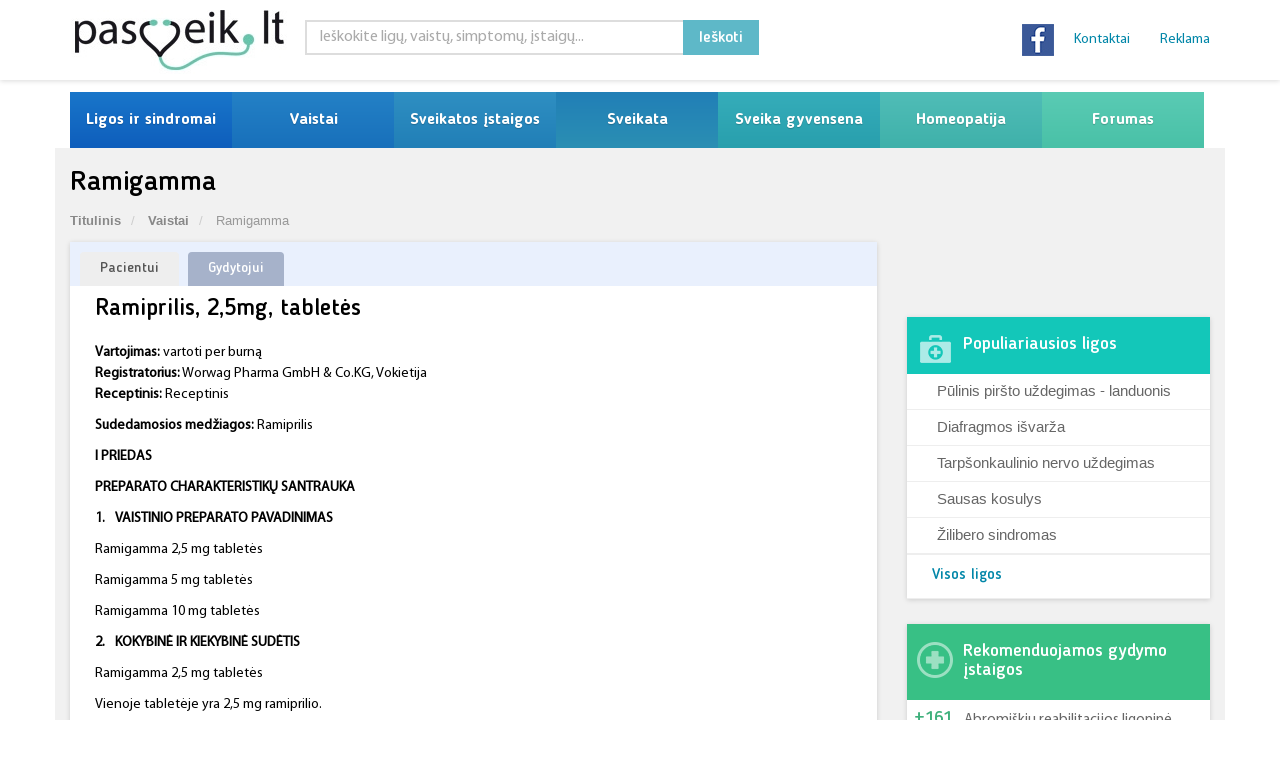

--- FILE ---
content_type: text/html; charset=UTF-8
request_url: https://www.pasveik.lt/lt/vaistai/37172/ramigamma/
body_size: 74372
content:
<!DOCTYPE html><html dir="ltr" lang="lt-LT" prefix="og: https://ogp.me/ns#" class="no-js no-svg"><head><script data-no-optimize="1">var litespeed_docref=sessionStorage.getItem("litespeed_docref");litespeed_docref&&(Object.defineProperty(document,"referrer",{get:function(){return litespeed_docref}}),sessionStorage.removeItem("litespeed_docref"));</script> <meta charset="UTF-8"><meta name="viewport" content="width=device-width, initial-scale=1"><link rel="profile" href="http://gmpg.org/xfn/11"><link rel="stylesheet" type="text/css" href="https://cdn.jsdelivr.net/npm/cookieconsent@3/build/cookieconsent.min.css" /><div id="fb-root"></div> <script type="litespeed/javascript">(function(d,s,id){var js,fjs=d.getElementsByTagName(s)[0];if(d.getElementById(id))return;js=d.createElement(s);js.id=id;js.src="//connect.facebook.net/en_US/sdk.js#xfbml=1&version=v2.3";fjs.parentNode.insertBefore(js,fjs)}(document,'script','facebook-jssdk'))</script>  <script type="text/javascript">//-->//><!--
    var pp_gemius_identifier = 'AqTrEucUAAXw2u8j90eLH4Xx3whdBCOkgjmww9VBxov.l7';
    // lines below shouldn't be edited
    function gemius_pending(i) { window[i] = window[i] || function() {var x = window[i+'_pdata'] = window[i+'_pdata'] || []; x[x.length]=arguments;};};
    gemius_pending('gemius_hit'); gemius_pending('gemius_event'); gemius_pending('pp_gemius_hit'); gemius_pending('pp_gemius_event');
    (function(d,t) {try {var gt=d.createElement(t),s=d.getElementsByTagName(t)[0],l='http'+((location.protocol=='https:')?'s':''); gt.setAttribute('async','async');
        gt.setAttribute('defer','defer'); gt.src=l+'://galt.hit.gemius.pl/xgemius.js'; s.parentNode.insertBefore(gt,s);} catch (e) {}})(document,'script');
    //--><!</script>  <script type="litespeed/javascript" data-src="https://www.googletagmanager.com/gtag/js?id=UA-3677738-1"></script> <script type="litespeed/javascript">window.dataLayer=window.dataLayer||[];function gtag(){dataLayer.push(arguments)}
gtag('js',new Date());gtag('config','UA-3677738-1')</script> <script type="litespeed/javascript">(function(html){html.className=html.className.replace(/\bno-js\b/,'js')})(document.documentElement)</script> <title>Ramigamma - Pasveik.lt</title><meta name="robots" content="max-image-preview:large" /><meta name="google-site-verification" content="srZsi8DdKcBcvDnZLQ16aQ5ILD6Znp29MC2sj3787yQ" /><link rel="canonical" href="https://www.pasveik.lt/lt/vaistai/37172/ramigamma/" /><meta name="generator" content="All in One SEO Pro (AIOSEO) 4.9.0" /><meta property="og:locale" content="lt_LT" /><meta property="og:site_name" content="Pasveik.lt - Sveikata ir medicina" /><meta property="og:type" content="article" /><meta property="og:title" content="Ramigamma - Pasveik.lt" /><meta property="og:url" content="https://www.pasveik.lt/lt/vaistai/37172/ramigamma/" /><meta property="article:published_time" content="2015-07-23T15:46:17+00:00" /><meta property="article:modified_time" content="-001-11-30T00:00:00+00:00" /><meta name="twitter:card" content="summary_large_image" /><meta name="twitter:title" content="Ramigamma - Pasveik.lt" /> <script type="application/ld+json" class="aioseo-schema">{"@context":"https:\/\/schema.org","@graph":[{"@type":"BreadcrumbList","@id":"https:\/\/www.pasveik.lt\/lt\/vaistai\/37172\/ramigamma\/#breadcrumblist","itemListElement":[{"@type":"ListItem","@id":"https:\/\/www.pasveik.lt\/lt#listItem","position":1,"name":"Home","item":"https:\/\/www.pasveik.lt\/lt","nextItem":{"@type":"ListItem","@id":"https:\/\/www.pasveik.lt\/lt\/vaistai\/#listItem","name":"Vaistai"}},{"@type":"ListItem","@id":"https:\/\/www.pasveik.lt\/lt\/vaistai\/#listItem","position":2,"name":"Vaistai","item":"https:\/\/www.pasveik.lt\/lt\/vaistai\/","nextItem":{"@type":"ListItem","@id":"https:\/\/www.pasveik.lt\/lt\/raktazodziai\/nuovargis\/#listItem","name":"nuovargis"},"previousItem":{"@type":"ListItem","@id":"https:\/\/www.pasveik.lt\/lt#listItem","name":"Home"}},{"@type":"ListItem","@id":"https:\/\/www.pasveik.lt\/lt\/raktazodziai\/nuovargis\/#listItem","position":3,"name":"nuovargis","item":"https:\/\/www.pasveik.lt\/lt\/raktazodziai\/nuovargis\/","nextItem":{"@type":"ListItem","@id":"https:\/\/www.pasveik.lt\/lt\/vaistai\/37172\/ramigamma\/#listItem","name":"Ramigamma"},"previousItem":{"@type":"ListItem","@id":"https:\/\/www.pasveik.lt\/lt\/vaistai\/#listItem","name":"Vaistai"}},{"@type":"ListItem","@id":"https:\/\/www.pasveik.lt\/lt\/vaistai\/37172\/ramigamma\/#listItem","position":4,"name":"Ramigamma","previousItem":{"@type":"ListItem","@id":"https:\/\/www.pasveik.lt\/lt\/raktazodziai\/nuovargis\/#listItem","name":"nuovargis"}}]},{"@type":"Organization","@id":"https:\/\/www.pasveik.lt\/lt\/#organization","name":"Pasveik.lt","description":"Sveikata ir medicina","url":"https:\/\/www.pasveik.lt\/lt\/"},{"@type":"WebPage","@id":"https:\/\/www.pasveik.lt\/lt\/vaistai\/37172\/ramigamma\/#webpage","url":"https:\/\/www.pasveik.lt\/lt\/vaistai\/37172\/ramigamma\/","name":"Ramigamma - Pasveik.lt","inLanguage":"lt-LT","isPartOf":{"@id":"https:\/\/www.pasveik.lt\/lt\/#website"},"breadcrumb":{"@id":"https:\/\/www.pasveik.lt\/lt\/vaistai\/37172\/ramigamma\/#breadcrumblist"},"datePublished":"2015-07-23T15:46:17+03:00","dateModified":"-0001-11-30T00:00:00+01:41"},{"@type":"WebSite","@id":"https:\/\/www.pasveik.lt\/lt\/#website","url":"https:\/\/www.pasveik.lt\/lt\/","name":"Pasveik.lt","description":"Sveikata ir medicina","inLanguage":"lt-LT","publisher":{"@id":"https:\/\/www.pasveik.lt\/lt\/#organization"}}]}</script> <link rel='dns-prefetch' href='//fonts.googleapis.com' /><link rel='dns-prefetch' href='//www.googletagmanager.com' /><link href='https://fonts.gstatic.com' crossorigin rel='preconnect' /><link rel="alternate" type="application/rss+xml" title="Pasveik.lt &raquo; Įrašų RSS srautas" href="https://www.pasveik.lt/lt/feed/" /><link rel="alternate" type="application/rss+xml" title="Pasveik.lt &raquo; Komentarų RSS srautas" href="https://www.pasveik.lt/lt/comments/feed/" /><link rel="alternate" title="oEmbed (JSON)" type="application/json+oembed" href="https://www.pasveik.lt/lt/wp-json/oembed/1.0/embed?url=https%3A%2F%2Fwww.pasveik.lt%2Flt%2Fvaistai%2F37172%2Framigamma%2F" /><link rel="alternate" title="oEmbed (XML)" type="text/xml+oembed" href="https://www.pasveik.lt/lt/wp-json/oembed/1.0/embed?url=https%3A%2F%2Fwww.pasveik.lt%2Flt%2Fvaistai%2F37172%2Framigamma%2F&#038;format=xml" /><style id='wp-img-auto-sizes-contain-inline-css'>img:is([sizes=auto i],[sizes^="auto," i]){contain-intrinsic-size:3000px 1500px}
/*# sourceURL=wp-img-auto-sizes-contain-inline-css */</style><link data-optimized="2" rel="stylesheet" href="https://www.pasveik.lt/wp-content/litespeed/css/94bd96f963f67873a593efbaaaca1430.css?ver=b1af9" /><style id='global-styles-inline-css'>:root{--wp--preset--aspect-ratio--square: 1;--wp--preset--aspect-ratio--4-3: 4/3;--wp--preset--aspect-ratio--3-4: 3/4;--wp--preset--aspect-ratio--3-2: 3/2;--wp--preset--aspect-ratio--2-3: 2/3;--wp--preset--aspect-ratio--16-9: 16/9;--wp--preset--aspect-ratio--9-16: 9/16;--wp--preset--color--black: #000000;--wp--preset--color--cyan-bluish-gray: #abb8c3;--wp--preset--color--white: #ffffff;--wp--preset--color--pale-pink: #f78da7;--wp--preset--color--vivid-red: #cf2e2e;--wp--preset--color--luminous-vivid-orange: #ff6900;--wp--preset--color--luminous-vivid-amber: #fcb900;--wp--preset--color--light-green-cyan: #7bdcb5;--wp--preset--color--vivid-green-cyan: #00d084;--wp--preset--color--pale-cyan-blue: #8ed1fc;--wp--preset--color--vivid-cyan-blue: #0693e3;--wp--preset--color--vivid-purple: #9b51e0;--wp--preset--gradient--vivid-cyan-blue-to-vivid-purple: linear-gradient(135deg,rgb(6,147,227) 0%,rgb(155,81,224) 100%);--wp--preset--gradient--light-green-cyan-to-vivid-green-cyan: linear-gradient(135deg,rgb(122,220,180) 0%,rgb(0,208,130) 100%);--wp--preset--gradient--luminous-vivid-amber-to-luminous-vivid-orange: linear-gradient(135deg,rgb(252,185,0) 0%,rgb(255,105,0) 100%);--wp--preset--gradient--luminous-vivid-orange-to-vivid-red: linear-gradient(135deg,rgb(255,105,0) 0%,rgb(207,46,46) 100%);--wp--preset--gradient--very-light-gray-to-cyan-bluish-gray: linear-gradient(135deg,rgb(238,238,238) 0%,rgb(169,184,195) 100%);--wp--preset--gradient--cool-to-warm-spectrum: linear-gradient(135deg,rgb(74,234,220) 0%,rgb(151,120,209) 20%,rgb(207,42,186) 40%,rgb(238,44,130) 60%,rgb(251,105,98) 80%,rgb(254,248,76) 100%);--wp--preset--gradient--blush-light-purple: linear-gradient(135deg,rgb(255,206,236) 0%,rgb(152,150,240) 100%);--wp--preset--gradient--blush-bordeaux: linear-gradient(135deg,rgb(254,205,165) 0%,rgb(254,45,45) 50%,rgb(107,0,62) 100%);--wp--preset--gradient--luminous-dusk: linear-gradient(135deg,rgb(255,203,112) 0%,rgb(199,81,192) 50%,rgb(65,88,208) 100%);--wp--preset--gradient--pale-ocean: linear-gradient(135deg,rgb(255,245,203) 0%,rgb(182,227,212) 50%,rgb(51,167,181) 100%);--wp--preset--gradient--electric-grass: linear-gradient(135deg,rgb(202,248,128) 0%,rgb(113,206,126) 100%);--wp--preset--gradient--midnight: linear-gradient(135deg,rgb(2,3,129) 0%,rgb(40,116,252) 100%);--wp--preset--font-size--small: 13px;--wp--preset--font-size--medium: 20px;--wp--preset--font-size--large: 36px;--wp--preset--font-size--x-large: 42px;--wp--preset--spacing--20: 0.44rem;--wp--preset--spacing--30: 0.67rem;--wp--preset--spacing--40: 1rem;--wp--preset--spacing--50: 1.5rem;--wp--preset--spacing--60: 2.25rem;--wp--preset--spacing--70: 3.38rem;--wp--preset--spacing--80: 5.06rem;--wp--preset--shadow--natural: 6px 6px 9px rgba(0, 0, 0, 0.2);--wp--preset--shadow--deep: 12px 12px 50px rgba(0, 0, 0, 0.4);--wp--preset--shadow--sharp: 6px 6px 0px rgba(0, 0, 0, 0.2);--wp--preset--shadow--outlined: 6px 6px 0px -3px rgb(255, 255, 255), 6px 6px rgb(0, 0, 0);--wp--preset--shadow--crisp: 6px 6px 0px rgb(0, 0, 0);}:where(.is-layout-flex){gap: 0.5em;}:where(.is-layout-grid){gap: 0.5em;}body .is-layout-flex{display: flex;}.is-layout-flex{flex-wrap: wrap;align-items: center;}.is-layout-flex > :is(*, div){margin: 0;}body .is-layout-grid{display: grid;}.is-layout-grid > :is(*, div){margin: 0;}:where(.wp-block-columns.is-layout-flex){gap: 2em;}:where(.wp-block-columns.is-layout-grid){gap: 2em;}:where(.wp-block-post-template.is-layout-flex){gap: 1.25em;}:where(.wp-block-post-template.is-layout-grid){gap: 1.25em;}.has-black-color{color: var(--wp--preset--color--black) !important;}.has-cyan-bluish-gray-color{color: var(--wp--preset--color--cyan-bluish-gray) !important;}.has-white-color{color: var(--wp--preset--color--white) !important;}.has-pale-pink-color{color: var(--wp--preset--color--pale-pink) !important;}.has-vivid-red-color{color: var(--wp--preset--color--vivid-red) !important;}.has-luminous-vivid-orange-color{color: var(--wp--preset--color--luminous-vivid-orange) !important;}.has-luminous-vivid-amber-color{color: var(--wp--preset--color--luminous-vivid-amber) !important;}.has-light-green-cyan-color{color: var(--wp--preset--color--light-green-cyan) !important;}.has-vivid-green-cyan-color{color: var(--wp--preset--color--vivid-green-cyan) !important;}.has-pale-cyan-blue-color{color: var(--wp--preset--color--pale-cyan-blue) !important;}.has-vivid-cyan-blue-color{color: var(--wp--preset--color--vivid-cyan-blue) !important;}.has-vivid-purple-color{color: var(--wp--preset--color--vivid-purple) !important;}.has-black-background-color{background-color: var(--wp--preset--color--black) !important;}.has-cyan-bluish-gray-background-color{background-color: var(--wp--preset--color--cyan-bluish-gray) !important;}.has-white-background-color{background-color: var(--wp--preset--color--white) !important;}.has-pale-pink-background-color{background-color: var(--wp--preset--color--pale-pink) !important;}.has-vivid-red-background-color{background-color: var(--wp--preset--color--vivid-red) !important;}.has-luminous-vivid-orange-background-color{background-color: var(--wp--preset--color--luminous-vivid-orange) !important;}.has-luminous-vivid-amber-background-color{background-color: var(--wp--preset--color--luminous-vivid-amber) !important;}.has-light-green-cyan-background-color{background-color: var(--wp--preset--color--light-green-cyan) !important;}.has-vivid-green-cyan-background-color{background-color: var(--wp--preset--color--vivid-green-cyan) !important;}.has-pale-cyan-blue-background-color{background-color: var(--wp--preset--color--pale-cyan-blue) !important;}.has-vivid-cyan-blue-background-color{background-color: var(--wp--preset--color--vivid-cyan-blue) !important;}.has-vivid-purple-background-color{background-color: var(--wp--preset--color--vivid-purple) !important;}.has-black-border-color{border-color: var(--wp--preset--color--black) !important;}.has-cyan-bluish-gray-border-color{border-color: var(--wp--preset--color--cyan-bluish-gray) !important;}.has-white-border-color{border-color: var(--wp--preset--color--white) !important;}.has-pale-pink-border-color{border-color: var(--wp--preset--color--pale-pink) !important;}.has-vivid-red-border-color{border-color: var(--wp--preset--color--vivid-red) !important;}.has-luminous-vivid-orange-border-color{border-color: var(--wp--preset--color--luminous-vivid-orange) !important;}.has-luminous-vivid-amber-border-color{border-color: var(--wp--preset--color--luminous-vivid-amber) !important;}.has-light-green-cyan-border-color{border-color: var(--wp--preset--color--light-green-cyan) !important;}.has-vivid-green-cyan-border-color{border-color: var(--wp--preset--color--vivid-green-cyan) !important;}.has-pale-cyan-blue-border-color{border-color: var(--wp--preset--color--pale-cyan-blue) !important;}.has-vivid-cyan-blue-border-color{border-color: var(--wp--preset--color--vivid-cyan-blue) !important;}.has-vivid-purple-border-color{border-color: var(--wp--preset--color--vivid-purple) !important;}.has-vivid-cyan-blue-to-vivid-purple-gradient-background{background: var(--wp--preset--gradient--vivid-cyan-blue-to-vivid-purple) !important;}.has-light-green-cyan-to-vivid-green-cyan-gradient-background{background: var(--wp--preset--gradient--light-green-cyan-to-vivid-green-cyan) !important;}.has-luminous-vivid-amber-to-luminous-vivid-orange-gradient-background{background: var(--wp--preset--gradient--luminous-vivid-amber-to-luminous-vivid-orange) !important;}.has-luminous-vivid-orange-to-vivid-red-gradient-background{background: var(--wp--preset--gradient--luminous-vivid-orange-to-vivid-red) !important;}.has-very-light-gray-to-cyan-bluish-gray-gradient-background{background: var(--wp--preset--gradient--very-light-gray-to-cyan-bluish-gray) !important;}.has-cool-to-warm-spectrum-gradient-background{background: var(--wp--preset--gradient--cool-to-warm-spectrum) !important;}.has-blush-light-purple-gradient-background{background: var(--wp--preset--gradient--blush-light-purple) !important;}.has-blush-bordeaux-gradient-background{background: var(--wp--preset--gradient--blush-bordeaux) !important;}.has-luminous-dusk-gradient-background{background: var(--wp--preset--gradient--luminous-dusk) !important;}.has-pale-ocean-gradient-background{background: var(--wp--preset--gradient--pale-ocean) !important;}.has-electric-grass-gradient-background{background: var(--wp--preset--gradient--electric-grass) !important;}.has-midnight-gradient-background{background: var(--wp--preset--gradient--midnight) !important;}.has-small-font-size{font-size: var(--wp--preset--font-size--small) !important;}.has-medium-font-size{font-size: var(--wp--preset--font-size--medium) !important;}.has-large-font-size{font-size: var(--wp--preset--font-size--large) !important;}.has-x-large-font-size{font-size: var(--wp--preset--font-size--x-large) !important;}
/*# sourceURL=global-styles-inline-css */</style><style id='classic-theme-styles-inline-css'>/*! This file is auto-generated */
.wp-block-button__link{color:#fff;background-color:#32373c;border-radius:9999px;box-shadow:none;text-decoration:none;padding:calc(.667em + 2px) calc(1.333em + 2px);font-size:1.125em}.wp-block-file__button{background:#32373c;color:#fff;text-decoration:none}
/*# sourceURL=/wp-includes/css/classic-themes.min.css */</style> <script type="litespeed/javascript" data-src="https://www.pasveik.lt/wp-includes/js/jquery/jquery.min.js" id="jquery-core-js"></script> <script id="main-script-js-extra" type="litespeed/javascript">var ajax_object={"ajaxurl":"https://www.pasveik.lt/wp-admin/admin-ajax.php","place":""}</script> <script id="whp3586front.js9065-js-extra" type="litespeed/javascript">var whp_local_data={"add_url":"https://www.pasveik.lt/wp-admin/post-new.php?post_type=event","ajaxurl":"https://www.pasveik.lt/wp-admin/admin-ajax.php"}</script> <link rel="https://api.w.org/" href="https://www.pasveik.lt/lt/wp-json/" /><link rel="alternate" title="JSON" type="application/json" href="https://www.pasveik.lt/lt/wp-json/wp/v2/drug/37172" /><link rel="EditURI" type="application/rsd+xml" title="RSD" href="https://www.pasveik.lt/xmlrpc.php?rsd" /><link rel='shortlink' href='https://www.pasveik.lt/lt/?p=37172' /><meta name="generator" content="Site Kit by Google 1.170.0" /><link rel="alternate" hreflang="lt-LT" href="https://www.pasveik.lt/lt/vaistai/37172/ramigamma/"/><link rel="alternate" hreflang="lt" href="https://www.pasveik.lt/lt/vaistai/37172/ramigamma/"/><link rel="icon" href="https://www.pasveik.lt/wp-content/uploads/2021/02/cropped-pasveik_lt-32x32.jpg" sizes="32x32" /><link rel="icon" href="https://www.pasveik.lt/wp-content/uploads/2021/02/cropped-pasveik_lt-192x192.jpg" sizes="192x192" /><link rel="apple-touch-icon" href="https://www.pasveik.lt/wp-content/uploads/2021/02/cropped-pasveik_lt-180x180.jpg" /><meta name="msapplication-TileImage" content="https://www.pasveik.lt/wp-content/uploads/2021/02/cropped-pasveik_lt-270x270.jpg" /></head><body class="wp-singular drug-template-default single single-drug postid-37172 wp-embed-responsive wp-theme-pasveik translatepress-lt_LT group-blog has-header-image has-sidebar colors-light home-page"><div id="container" class="ips-holder"><div class="hidden-header"></div><header class="clearfix"><div class="top-bar"><div class="top-bar-holder"><div class="container"><div class="row row-box"><div class="logo_full"><div class="logo">
<a href="https://www.pasveik.lt/lt">
<img data-lazyloaded="1" src="[data-uri]" width="250" height="65" alt="Pasveik.lt" data-src="https://www.pasveik.lt/wp-content/themes/pasveik/assets/images/pasveik_lt.jpg">
</a></div></div><div class="besides_logo"><div class="row"><div class="top_search"><div class="searchbar-holder"><div class="_searchBox ipsSearch"><form class=" ipModuleForm ipsModuleFormPublic ipsUrl" role="search" method="get" class="search-form" action="https://www.pasveik.lt/lt/"><fieldset><div class="form-group type-text name-q">
<input id="search-form-1" class="form-control" name="s" type="search" value="" placeholder="Ieškokite ligų, vaistų, simptomų, įstaigų..."></div><div class="form-group type-submit">
<button class="btn btn-default" type="submit">Ieškoti</button></div></fieldset></form></div></div></div><div class="links_holder_nav"><div class="links-holder"><ul class="nav navbar-nav navbar-right nav-site"><li id="menu-item-42133" class="menu-item menu-item-type-custom menu-item-object-custom menu-item-42133"><a href="https://pasveik.lt/lt/kontaktai/">Kontaktai</a></li><li id="menu-item-42132" class="menu-item menu-item-type-custom menu-item-object-custom menu-item-42132"><a href="https://pasveik.lt/lt/reklama/">Reklama</a></li></ul></div></div><div class="social_side"><div class="social">
<a href="https://www.facebook.com/pages/pasveiklt/339096081110" target="_blank">
<img data-lazyloaded="1" src="[data-uri]" width="32" height="32" alt="facebook" data-src="https://www.pasveik.lt/wp-content/themes/pasveik/assets/images/facebook.jpg" />                                        </a></div><div class="social-bottom"><div class="socItem"><div class="fb-like"
data-href="https://www.facebook.com/pages/pasveiklt/339096081110"
data-layout="button_count" data-action="like" data-show-faces="false"
data-share="false"></div></div><div class="socItem"><div class="gplus-container"><div class="g-plusone" data-size="medium"
data-href="https://plus.google.com/100828037658262397642/posts"></div></div></div></div></div></div></div></div></div></div><div class="top-banner-holder"><div class="container"><div class="row"><div class="col-md-12"><div class="top-banner-ex"><div><script data-adfscript="adx.adform.net/adx/?mid=321462"></script> <script src="//s1.adform.net/banners/scripts/adx.js" async defer></script></div></div></div></div></div></div></div><div class="navbar navbar-default navbar-top"><div class="container"><div class="navbar-header"><p class="meniu_text">MENIU</p>
<button type="button" class="navbar-toggle" data-toggle="collapse" data-target=".navbar-collapse">
<i class="fa fa-bars"></i>
</button></div><div class="navbar-collapse collapse menu-main-holder"><ul class="nav navbar-nav navbar-right nav-site"><li id="menu-item-42075" class="menu-item menu-item-type-custom menu-item-object-custom menu-item-has-children menu-item-42075 drop"><a title="Ligos ir sindromai" href="https://pasveik.lt/lt/ligos-ir-sindromai/">Ligos ir sindromai</a><ul class="dropdown"><li id="menu-item-42079" class="menu-item menu-item-type-custom menu-item-object-custom menu-item-42079"><a title="Pagal ABC" href="https://pasveik.lt/lt/ligos-ir-sindromai/">Pagal ABC</a></li><li id="menu-item-42378" class="menu-item menu-item-type-custom menu-item-object-custom menu-item-42378"><a title="Pagal organų sistemą" href="https://pasveik.lt/lt/ligos-pagal-organu-sistema/">Pagal organų sistemą</a></li><li id="menu-item-42080" class="menu-item menu-item-type-custom menu-item-object-custom menu-item-42080"><a title="TLK Kodai" href="https://pasveik.lt/lt/tlk-kodai/">TLK Kodai</a></li><li id="menu-item-44607" class="menu-item menu-item-type-post_type menu-item-object-page menu-item-has-children menu-item-44607"><a title="Nėštumas" href="https://www.pasveik.lt/lt/nestumas/">Nėštumas</a><ul class="sup-dropdown"><li id="menu-item-44615" class="menu-item menu-item-type-post_type menu-item-object-page menu-item-44615"><a title="Nėštumo požymiai" href="https://www.pasveik.lt/lt/nestumas/nestumo-pozymiai/">Nėštumo požymiai</a></li><li id="menu-item-44608" class="menu-item menu-item-type-post_type menu-item-object-page menu-item-has-children menu-item-44608"><a title="Gemalo ir vaisiaus raida" href="https://www.pasveik.lt/lt/nestumas/gemalo-ir-vaisiaus-raida/">Gemalo ir vaisiaus raida</a><ul class="sup-dropdown"><li id="menu-item-44609" class="menu-item menu-item-type-post_type menu-item-object-page menu-item-44609"><a title="Vaisiaus plėvės ir priedai" href="https://www.pasveik.lt/lt/nestumas/gemalo-ir-vaisiaus-raida/vaisiaus-pleves-ir-priedai/">Vaisiaus plėvės ir priedai</a></li></ul></li><li id="menu-item-44627" class="menu-item menu-item-type-post_type menu-item-object-page menu-item-44627"><a title="Rizikingas nėštumas" href="https://www.pasveik.lt/lt/nestumas/rizikingas-nestumas/">Rizikingas nėštumas</a></li><li id="menu-item-44614" class="menu-item menu-item-type-post_type menu-item-object-page menu-item-44614"><a title="Įgimtos anomalijos" href="https://www.pasveik.lt/lt/nestumas/igimtos-anomalijos/">Įgimtos anomalijos</a></li><li id="menu-item-44610" class="menu-item menu-item-type-post_type menu-item-object-page menu-item-44610"><a title="Genetinis šeimų konsultavimas" href="https://www.pasveik.lt/lt/nestumas/genetinis-seimu-konsultavimas/">Genetinis šeimų konsultavimas</a></li><li id="menu-item-44616" class="menu-item menu-item-type-post_type menu-item-object-page menu-item-44616"><a title="Prenatalinė paveldimųjų ligų ir įgimtų raidos defektų diagnostika" href="https://www.pasveik.lt/lt/nestumas/prenataline-paveldimuju-ligu-ir-igimtu-raidos-defektu-diagnostika/">Prenatalinė paveldimųjų ligų ir įgimtų raidos defektų diagnostika</a></li><li id="menu-item-44628" class="menu-item menu-item-type-post_type menu-item-object-page menu-item-44628"><a title="Nėštumo diagnostika" href="https://www.pasveik.lt/lt/nestumas/nestumo-diagnostika/">Nėštumo diagnostika</a></li><li id="menu-item-44619" class="menu-item menu-item-type-post_type menu-item-object-page menu-item-44619"><a title="Vaisiaus padėtys ir pirmaeigos" href="https://www.pasveik.lt/lt/nestumas/vaisiaus-padetys-ir-pirmaeigos/">Vaisiaus padėtys ir pirmaeigos</a></li><li id="menu-item-44618" class="menu-item menu-item-type-post_type menu-item-object-page menu-item-44618"><a title="Vaisiaus antenatalinės būklės diagnostika" href="https://www.pasveik.lt/lt/nestumas/vaisiaus-antenatalines-bukles-diagnostika/">Vaisiaus antenatalinės būklės diagnostika</a></li><li id="menu-item-44611" class="menu-item menu-item-type-post_type menu-item-object-page menu-item-44611"><a title="Gimdymas" href="https://www.pasveik.lt/lt/nestumas/gimdymas/">Gimdymas</a></li></ul></li><li id="menu-item-42082" class="menu-item menu-item-type-custom menu-item-object-custom menu-item-42082"><a title="Diagnozuok ligą pats" href="https://pasveik.lt/lt/diagnozuok-liga/">Diagnozuok ligą pats</a></li></ul></li><li id="menu-item-42083" class="menu-item menu-item-type-custom menu-item-object-custom menu-item-has-children menu-item-42083 drop"><a title="Vaistai" href="https://pasveik.lt/lt/vaistai/">Vaistai</a><ul class="dropdown"><li id="menu-item-42084" class="menu-item menu-item-type-custom menu-item-object-custom menu-item-42084"><a title="Vaistų paieška" href="https://pasveik.lt/lt/vaistai/">Vaistų paieška</a></li><li id="menu-item-42085" class="menu-item menu-item-type-custom menu-item-object-custom menu-item-42085"><a title="Pagal ABC" href="https://pasveik.lt/lt/vaistai-abc/?psl=A">Pagal ABC</a></li><li id="menu-item-42086" class="menu-item menu-item-type-custom menu-item-object-custom menu-item-42086"><a title="Vaistai pagal ATC kodą" href="https://pasveik.lt/lt/vaistai-pagal-atc-koda/">Vaistai pagal ATC kodą</a></li><li id="menu-item-42087" class="menu-item menu-item-type-custom menu-item-object-custom menu-item-42087"><a title="Pagal ligą ar organų sistema" href="https://pasveik.lt/lt/pagal-liga-ar-organu-sistema/">Pagal ligą ar organų sistema</a></li><li id="menu-item-42088" class="menu-item menu-item-type-custom menu-item-object-custom menu-item-42088"><a title="Kompensuojamu vaistu kainynas" href="https://pasveik.lt/lt/kompensuojamu-vaistu-kainynas/">Kompensuojamu vaistu kainynas</a></li><li id="menu-item-42090" class="menu-item menu-item-type-custom menu-item-object-custom menu-item-42090"><a title="Augaliniai vaistai" href="https://pasveik.lt/lt/k/augaliniai-vaistai/">Augaliniai vaistai</a></li><li id="menu-item-42091" class="menu-item menu-item-type-custom menu-item-object-custom menu-item-42091"><a title="Homeopatiniai vaistai" href="https://pasveik.lt/lt/k/homeopatiniai-vaistai/">Homeopatiniai vaistai</a></li><li id="menu-item-42092" class="menu-item menu-item-type-custom menu-item-object-custom menu-item-42092"><a title="Vaistiniai augalai" href="https://pasveik.lt/lt/k/vaistiniai-augalai/">Vaistiniai augalai</a></li></ul></li><li id="menu-item-42093" class="menu-item menu-item-type-custom menu-item-object-custom menu-item-has-children menu-item-42093 drop"><a title="Sveikatos įstaigos" href="https://pasveik.lt/lt/sveikatos-istaigos/">Sveikatos įstaigos</a><ul class="dropdown"><li id="menu-item-42094" class="menu-item menu-item-type-custom menu-item-object-custom menu-item-has-children menu-item-42094"><a title="Gydymo įstaigos" href="https://pasveik.lt/lt/gydymo-istaigos/">Gydymo įstaigos</a><ul class="sup-dropdown"><li id="menu-item-42387" class="menu-item menu-item-type-custom menu-item-object-custom menu-item-42387"><a title="Privačios klinikos" href="https://pasveik.lt/lt/gydymo-istaigos/privacios-klinikos/">Privačios klinikos</a></li><li id="menu-item-42388" class="menu-item menu-item-type-custom menu-item-object-custom menu-item-42388"><a title="Ambulatorijos" href="https://pasveik.lt/lt/gydymo-istaigos/ambulatorijos/">Ambulatorijos</a></li><li id="menu-item-42389" class="menu-item menu-item-type-custom menu-item-object-custom menu-item-42389"><a title="Kita" href="https://pasveik.lt/lt/gydymo-istaigos/kita/">Kita</a></li><li id="menu-item-42390" class="menu-item menu-item-type-custom menu-item-object-custom menu-item-42390"><a title="Klinikos" href="https://pasveik.lt/lt/gydymo-istaigos/klinikos/">Klinikos</a></li><li id="menu-item-42391" class="menu-item menu-item-type-custom menu-item-object-custom menu-item-42391"><a title="Ligoninės" href="https://pasveik.lt/lt/gydymo-istaigos/ligonines/">Ligoninės</a></li><li id="menu-item-42392" class="menu-item menu-item-type-custom menu-item-object-custom menu-item-42392"><a title="Odontologo kabinetai" href="https://pasveik.lt/lt/gydymo-istaigos/odontologo-kabinetai/">Odontologo kabinetai</a></li><li id="menu-item-42393" class="menu-item menu-item-type-custom menu-item-object-custom menu-item-42393"><a title="Sanatorijos" href="https://pasveik.lt/lt/gydymo-istaigos/sanatorijos/">Sanatorijos</a></li></ul></li><li id="menu-item-42095" class="menu-item menu-item-type-custom menu-item-object-custom menu-item-42095"><a title="Vaistinės" href="https://pasveik.lt/lt/vaistines/">Vaistinės</a></li><li id="menu-item-42096" class="menu-item menu-item-type-custom menu-item-object-custom menu-item-42096"><a title="Registracija į poliklinikas" href="https://pasveik.lt/lt/registracija-i-poliklinikas/">Registracija į poliklinikas</a></li></ul></li><li id="menu-item-42098" class="menu-item menu-item-type-custom menu-item-object-custom menu-item-has-children menu-item-42098 drop"><a title="Sveikata" href="https://pasveik.lt/lt/sveikata/">Sveikata</a><ul class="dropdown"><li id="menu-item-42131" class="menu-item menu-item-type-taxonomy menu-item-object-category menu-item-42131"><a title="Ligų gydymas" href="https://www.pasveik.lt/lt/ligu-gydymas/">Ligų gydymas</a></li><li id="menu-item-42099" class="menu-item menu-item-type-custom menu-item-object-custom menu-item-42099"><a title="Mėnesinių skausmas" href="https://pasveik.lt/lt/menesiniu-skausmas/">Mėnesinių skausmas</a></li><li id="menu-item-42100" class="menu-item menu-item-type-custom menu-item-object-custom menu-item-has-children menu-item-42100"><a title="Mamoms" href="https://pasveik.lt/lt/vaiko-psichologija/">Mamoms</a><ul class="sup-dropdown"><li id="menu-item-42101" class="menu-item menu-item-type-taxonomy menu-item-object-category menu-item-42101"><a title="Vaiko psichologija" href="https://www.pasveik.lt/lt/vaiko-psichologija/">Vaiko psichologija</a></li><li id="menu-item-42102" class="menu-item menu-item-type-taxonomy menu-item-object-category menu-item-42102"><a title="Vaikų mityba" href="https://www.pasveik.lt/lt/vaiku-mityba/">Vaikų mityba</a></li><li id="menu-item-42103" class="menu-item menu-item-type-taxonomy menu-item-object-category menu-item-42103"><a title="Auklėjimas" href="https://www.pasveik.lt/lt/auklejimas/">Auklėjimas</a></li><li id="menu-item-42104" class="menu-item menu-item-type-taxonomy menu-item-object-category menu-item-42104"><a title="Vaikų ligos" href="https://www.pasveik.lt/lt/vaiku-ligos/">Vaikų ligos</a></li><li id="menu-item-42105" class="menu-item menu-item-type-taxonomy menu-item-object-category menu-item-42105"><a title="Šeima" href="https://www.pasveik.lt/lt/seima/">Šeima</a></li><li id="menu-item-42106" class="menu-item menu-item-type-taxonomy menu-item-object-category menu-item-42106"><a title="Laisvalaikis" href="https://www.pasveik.lt/lt/laisvalaikis/">Laisvalaikis</a></li><li id="menu-item-42107" class="menu-item menu-item-type-taxonomy menu-item-object-category menu-item-42107"><a title="Patarimai" href="https://www.pasveik.lt/lt/patarimai/">Patarimai</a></li></ul></li><li id="menu-item-42108" class="menu-item menu-item-type-custom menu-item-object-custom menu-item-42108"><a title="Kraujo grupės" href="https://pasveik.lt/lt/kraujo-grupes/">Kraujo grupės</a></li><li id="menu-item-42109" class="menu-item menu-item-type-custom menu-item-object-custom menu-item-42109"><a title="Anatomija" href="https://pasveik.lt/lt/anatomija/">Anatomija</a></li><li id="menu-item-44620" class="menu-item menu-item-type-post_type menu-item-object-page menu-item-44620"><a title="Pirmoji pagalba" href="https://www.pasveik.lt/lt/pirmoji-pagalba/">Pirmoji pagalba</a></li><li id="menu-item-42111" class="menu-item menu-item-type-custom menu-item-object-custom menu-item-42111"><a title="Kelionių vaistinėlė" href="https://pasveik.lt/lt/kelioniu-vaistinele/">Kelionių vaistinėlė</a></li><li id="menu-item-42112" class="menu-item menu-item-type-custom menu-item-object-custom menu-item-42112"><a title="Informacija keliaujantiems" href="https://pasveik.lt/lt/informacija-keliaujantiems/">Informacija keliaujantiems</a></li><li id="menu-item-42113" class="menu-item menu-item-type-custom menu-item-object-custom menu-item-42113"><a title="Sveikatos testai" href="https://pasveik.lt/lt/testai/">Sveikatos testai</a></li><li id="menu-item-42114" class="menu-item menu-item-type-custom menu-item-object-custom menu-item-42114"><a title="Medicinos biblioteka" href="https://pasveik.lt/lt/biblioteka/">Medicinos biblioteka</a></li><li id="menu-item-42115" class="menu-item menu-item-type-custom menu-item-object-custom menu-item-42115"><a title="Anekdotai" href="https://pasveik.lt/lt/anekdotai/">Anekdotai</a></li></ul></li><li id="menu-item-42116" class="menu-item menu-item-type-custom menu-item-object-custom menu-item-has-children menu-item-42116 drop"><a title="Sveika gyvensena" href="https://pasveik.lt/lt/sveika-gyvensena/">Sveika gyvensena</a><ul class="dropdown"><li id="menu-item-42117" class="menu-item menu-item-type-taxonomy menu-item-object-category menu-item-42117"><a title="Gyvenimo būdas" href="https://www.pasveik.lt/lt/gyvenimo-budas/">Gyvenimo būdas</a></li><li id="menu-item-42118" class="menu-item menu-item-type-taxonomy menu-item-object-category menu-item-42118"><a title="Mankšta online" href="https://www.pasveik.lt/lt/manksta-online/">Mankšta online</a></li><li id="menu-item-42119" class="menu-item menu-item-type-taxonomy menu-item-object-category menu-item-42119"><a title="Mityba" href="https://www.pasveik.lt/lt/mityba/">Mityba</a></li><li id="menu-item-42120" class="menu-item menu-item-type-taxonomy menu-item-object-category menu-item-42120"><a title="Gydymo naujienos" href="https://www.pasveik.lt/lt/gydymo-naujienos/">Gydymo naujienos</a></li><li id="menu-item-42121" class="menu-item menu-item-type-taxonomy menu-item-object-category menu-item-42121"><a title="Psichologija" href="https://www.pasveik.lt/lt/psichologija/">Psichologija</a></li><li id="menu-item-42122" class="menu-item menu-item-type-taxonomy menu-item-object-category menu-item-42122"><a title="Dietos ir sveika mityba" href="https://www.pasveik.lt/lt/dietos-ir-sveika-mityba/">Dietos ir sveika mityba</a></li><li id="menu-item-42123" class="menu-item menu-item-type-taxonomy menu-item-object-category menu-item-42123"><a title="Ekologija ir sveikata" href="https://www.pasveik.lt/lt/ekologija-ir-sveikata/">Ekologija ir sveikata</a></li><li id="menu-item-42124" class="menu-item menu-item-type-taxonomy menu-item-object-category menu-item-42124"><a title="Grožis ir sveikata" href="https://www.pasveik.lt/lt/grozis-ir-sveikata/">Grožis ir sveikata</a></li><li id="menu-item-42125" class="menu-item menu-item-type-taxonomy menu-item-object-category menu-item-42125"><a title="Plaukai / makiažas" href="https://www.pasveik.lt/lt/plaukai-makiazas/">Plaukai / makiažas</a></li><li id="menu-item-42126" class="menu-item menu-item-type-taxonomy menu-item-object-category menu-item-42126"><a title="Sportas ir sveikata" href="https://www.pasveik.lt/lt/sportas-ir-sveikata/">Sportas ir sveikata</a></li><li id="menu-item-42127" class="menu-item menu-item-type-taxonomy menu-item-object-category menu-item-42127"><a title="Odos priežiūra" href="https://www.pasveik.lt/lt/odos-prieziura/">Odos priežiūra</a></li><li id="menu-item-42128" class="menu-item menu-item-type-taxonomy menu-item-object-category menu-item-42128"><a title="Stilius" href="https://www.pasveik.lt/lt/stilius/">Stilius</a></li></ul></li><li id="menu-item-42129" class="menu-item menu-item-type-custom menu-item-object-custom menu-item-42129"><a title="Homeopatija" href="https://pasveik.lt/lt/homeopatija-siandien/">Homeopatija</a></li><li id="menu-item-42406" class="menu-item menu-item-type-post_type menu-item-object-page menu-item-42406"><a title="Forumas" href="https://www.pasveik.lt/lt/forumas/">Forumas</a></li></ul></div></div></div></header><div class="no-subtitle"><div class="container main-container"><div class="row"><div class="col-md-9"><h1>Ramigamma</h1></div><div class="clearfix"></div><div class="col-md-9"><ul class="breadcrumbs"><ol class="breadcrumb"><li><a href="https://www.pasveik.lt" title="Titulinis">Titulinis</a></li><li><a href="/lt/vaistai">Vaistai</a></li><li>Ramigamma</li></ol></ul></div><div class="clearfix"></div></div></div></div><div id="content"><div class="container main-container"><div class="row sidebar-page"><div class="col-md-9"><div class="ipsContainer"><div class="ipWidget ipWidget-DrugsWidget ipSkin-default"><div class="tabs-section drugs-tabs"><ul class="nav nav-tabs"><li id="tab-1-link" class="active"><a href="#tab-1" data-toggle="tab">Pacientui</a></li><li id="tab-2-link" ><a href="#tab-2" data-toggle="tab">Gydytojui</a></li></ul><div class="tab-content"><div class="tab-pane fade in active" id="tab-1"><h3 style="color: #000;">Ramiprilis, 2,5mg, tabletės</h3>
<span class="img-pos"></span><p>
<strong>Vartojimas:</strong> vartoti per burną<br />
<strong>Registratorius:</strong> Worwag Pharma GmbH & Co.KG, Vokietija<br />
<strong>Receptinis:</strong> Receptinis</p><p><strong>Sudedamosios medžiagos:</strong> Ramiprilis</p><p><b>I PRIEDAS</b></p><p><b>PREPARATO CHARAKTERISTIKŲ SANTRAUKA</b></p><p><b></b><b>1.</b><b><span class="tab"></span>VAISTINIO PREPARATO PAVADINIMAS</b></p><p>Ramigamma 2,5&nbsp;mg tabletės</p><p>Ramigamma 5&nbsp;mg tabletės</p><p>Ramigamma 10&nbsp;mg tabletės</p><p><b>2.</b><b><span class="tab"></span>KOKYBINĖ IR KIEKYBINĖ SUDĖTIS</b></p><p>Ramigamma 2,5&nbsp;mg tabletės</p><p>Vienoje tabletėje yra 2,5&nbsp;mg ramiprilio.</p><p>Ramigamma 5&nbsp;mg tabletės</p><p>Vienoje tabletėje yra 5&nbsp;mg ramiprilio.</p><p>Ramigamma 10&nbsp;mg tabletės</p><p>Vienoje tabletėje yra 10&nbsp;mg ramiprilio.</p><p><u>Pagalbinės </u><u>medžagos</u><u>, kurių poveikis žinomas:</u></p><p>Ramigamma 2,5&nbsp;mg tabletės</p><p>Pagalbinė medžiaga: 155&nbsp;mg laktozės monohidrato.</p><p>Ramigamma 5&nbsp;mg tabletės</p><p>Pagalbinė medžiaga: 94&nbsp;mg laktozės monohidrato.</p><p>Ramigamma 10&nbsp;mg tabletės</p><p>Pagalbinė medžiaga: 193,2&nbsp;mg laktozės monohidrato.</p><p>Visos pagalbinės medžiagos i&scaron;vardytos 6.1 skyriuje.</p><p><b>3.</b><b><span class="tab"></span>FARMACINĖ FORMA</b></p><p>Tabletė.</p><p>Ramigamma 2,5&nbsp;mg tabletės yra geltonos, kapsulės formos, plok&scaron;čios, nedengtos,  ilgio ir  pločio, vienoje pusėje yra įspausta vagelė, einanti per abu tabletės kra&scaron;tus, kitoje  užra&scaron;as &bdquo;R2&ldquo;. Tabletę galima padalyti į dvi lygias dozes.</p><p>Ramigamma 5&nbsp;mg tabletės yra rausvos, kapsulės formos, plok&scaron;čios, nedengtos,  ilgio ir  pločio, vienoje pusėje yra įspausta vagelė, einanti per abu tabletės kra&scaron;tus, kitoje  užra&scaron;as &bdquo;R3&ldquo;. Tabletę galima padalyti į dvi lygias dozes.</p><p>Ramigamma 10&nbsp;mg tabletės yra baltos arba balk&scaron;vos, kapsulės formos, plok&scaron;čios, nedengtos,  ilgio ir  pločio, vienoje pusėje yra įspausta vagelė, einanti per abu tabletės kra&scaron;tus, kitoje  užra&scaron;as &bdquo;R4&ldquo;. Tabletę galima padalyti į dvi lygias dozes.</p><p><b>4.</b><b><span class="tab"></span>KLINIKINĖ INFORMACIJA</b></p><p><b>4.1</b><b><span class="tab"></span>Terapinės indikacijos</b></p><ul><li>Arterinės hipertenzijos gydymas.</li><li>&Scaron;irdies ir kraujagyslių sistemos sutrikimų prevencija: sergamumo ir mir&scaron;tamumo dėl &scaron;irdies ir kraujagyslių sistemos sutrikimų mažinimas pacientams kuriems yra:</li><li>pasirei&scaron;kusi &scaron;irdies ir kraujagyslių sistemos aterotrombozė (anamnezėje i&scaron;eminė (koronarinė) &scaron;irdies liga, insultas arba periferinių kraujagyslių liga) arba</li><li>cukrinis diabetas su bent vienu &scaron;irdies ir kraujagyslių sistemos rizikos faktoriumi (žr. 5.1 skyrių).</li><li>Inkstų ligų gydymas:</li><li>Prasidedanti diabetinė glomerulų nefropatija, kurios požymis yra mikroalbuminurija,</li><li>Pasirei&scaron;kusi diabetinė nefropatija, kurios požymis yra makroproteinurija su dar bent vienu papildomu &scaron;irdies ir kraujagyslių sistemos rizikos faktoriumi (žr. 5.1 skyrių),</li><li>Pasirei&scaron;kusi ne cukrinio diabeto sukelta glomerulų nefropatija (makroproteinurija &ge; 3 g/parą) (žr. 5.1 skyrių).</li><li>Simptominio &scaron;irdies nepakankamumo gydymas.</li><li>Antrinė profilaktika po ūminio miokardo infarkto: mir&scaron;tamumo nuo ūminės miokardo infarkto fazės mažinimas pacientams, kuriems per &gt; 48 val. po i&scaron;tikusio ūminio miokardo infarkto atsirado klinikinių &scaron;irdies nepakankamumo simptomų.</li></ul><p><b>4.2</b><b><span class="tab"></span>Dozavimas ir vartojimo metodas</b></p><p><u>Dozavimas</u></p><p><i><u><b>Suaugusieji </b></u></i></p><p><u>Diuretikais gydomi pacientai </u></p><p>Pradėjus gydyti Ramigamma, gali i&scaron;sivystyti hipotenzija; tokia tikimybė didesnė pacientams, kurie tuo pačiu metu yra gydomi diuretikais. Dėl to rekomenduojama imtis atsargumo priemonių, nes tokiems pacientams gali atsirasti skysčių ir (ar) druskų stoka.</p><p>Jei įmanoma, likus 2-3 dienoms iki gydymo Ramigamma pradžios, reikia nutraukti diuretikų vartojimą (žr. 4.4 skyrių).</p><p>Hipertenzija sergantiems pacientams, kuriems gydymas diuretikais nebuvo nutrauktas, gydymas Ramigamma turi būti pradėtas nuo 1,25 mg dozės. Turi būti monitoruojama inkstų funkcija ir kalio koncentracija kraujo serume. Toliau Ramigamma dozė turi būti koreguojama pagal tikslinio kraujospūdžio lygį.</p><p><i><b>Arterinė hipertenzija </b></i></p><p>Dozė turi būti pritaikoma individualiai, priklausomai nuo bendros paciento būklės (žr. 4.4 skyrių) ir kraujospūdžio kontrolės.</p><p>Ramigamma gydymui gali būti vartojamas vienas arba kartu su kitų klasių antihipertenziniais vaistiniais preparatais (žr. skyrius 4.3, 4.4, 4.5 ir 5.1).</p><p><u>Pradinė dozė </u></p><p>Ramigamma vartojimą reikia pradėti palaipsniui, rekomenduojama pradinė paros dozė yra 2,5 mg.</p><p>Pacientams, kurių renino &ndash; angiotenzino &ndash; aldosterono sistema yra labai suaktyvinta, po pradinės dozės suvartojimo gali stipriai nukristi kraujospūdis. Tokiems pacientams rekomenduojama 1,25 mg pradinė dozė, gydymo pradžią turi atidžiai prižiūrėti gydytojas (žr. 4.4 skyrių).</p><p><u>Dozės </u><u>pritaikymas </u><u>ir palaikomoji dozė </u></p><p>Dozę galima dvigubinti kas 2-4 savaites, kol laipsni&scaron;kai bus pasiektas tikslinis kraujospūdžio lygis; didžiausia leistina Ramigamma paros dozė - 10 mg. Įprastai dozė vartojama vieną kartą per parą.</p><p><i><b>&Scaron;irdies ir kraujagyslių sistemos sutrikimų prevencija </b></i></p><p><u>Pradinė dozė </u></p><p>Rekomenduojama pradinė Ramigamma dozė yra 2,5 mg vieną kartą per parą.</p><p>Dozės pritaikymas ir palaikomoji dozė</p><p>Priklausomai nuo paciento reakcijos į veikliąją medžiagą, dozę galima palaipsniui didinti. Rekomenduojama dozę dvigubinti po 1 arba 2 savaičių nuo gydymo pradžios, po dar 2-3 savaičių &ndash; padidinti iki tikslinės palaikomosios dozės - 10 mg Ramigamma vieną kartą per parą.</p><p>Taip pat žr. vir&scaron;uje esantį skyrelį &bdquo;Diuretikais gydomi pacientai&ldquo;.</p><p><i><b>Inkstų ligų gydymas </b></i></p><p><i><u>Pacientams, kurie serga cukriniu diabetu ir </u></i><i><u>kuriems yra </u></i><i><u>mikroalbuminurija</u></i><i><u> </u></i></p><p><u>Pradinė dozė</u></p><p>Rekomenduojama pradinė Ramigamma dozė yra 1,25 mg vieną kartą per parą.</p><p><u>Dozės pritaikymas ir palaikomoji dozė </u></p><p>Priklausomai nuo paciento reakcijos į veikliąją medžiagą, dozę galima palaipsniui didinti. Vieną kartą per parą vartojamą dozę rekomenduojama dvigubinti iki 2,5 mg po dviejų savaičių ir iki 5 mg po dar dviejų savaičių.</p><p><i><u>Cukriniu diabetu sergantys pacientai su dar bent vienu &scaron;irdies ir kraujagyslių sistemos rizikos veiksniu</u></i></p><p><i><u> </u></i></p><p><u>Pradinė dozė</u></p><p>Rekomenduojama pradinė Ramigamma dozė yra 2,5 mg vieną kartą per parą.</p><p><u>Dozės pritaikymas ir palaikomoji dozė </u></p><p>Priklausomai nuo paciento reakcijos į veikliąją medžiagą, dozę galima palaipsniui didinti. Vieną kartą per parą vartojamą dozę rekomenduojama dvigubinti iki 5 mg Ramigamma po 1 arba 2 savaičių ir iki 10 mg Ramigamma po dar dviejų arba trijų savaičių. Tikslinė dozė yra 10 mg per parą.</p><p><i><u>Pacientai, sergantys ne cukrinio diabeto sukelta </u></i><i><u>nefropatija</u></i><i><u>, kurios požymis yra </u></i><i><u>makroproteinurija</u></i><i><u> &ge; 3 g/parą, </u></i></p><p><u>Pradinė dozė </u></p><p>Rekomenduojama pradinė Ramigamma dozė yra 1,25 mg vieną kartą per parą.</p><p><u>Dozės pritaikymas ir palaikomoji dozė </u></p><p>Priklausomai nuo paciento reakcijos į veikliąją medžiagą, dozę galima palaipsniui didinti. Vieną kartą per parą vartojamą dozę rekomenduojama dvigubinti iki 2,5 mg po 2 savaičių ir iki 5 mg po dar dviejų savaičių.</p><p><i><u>Simptominis &scaron;irdies nepakankamumas</u></i></p><p><i> </i></p><p><u>Pradinė dozė</u></p><p>Pacientams, kurių būklė stabilizuota diuretikų terapijos pagalba, rekomenduojama pradinė dozė yra 1,25 mg vieną kartą per parą.</p><p><u>Dozės pritaikymas ir palaikomoji dozė </u></p><p>Ramigamma dozė turi būti palaipsniui pritaikoma dvigubinant dozę kas 1 arba 2 savaites, iki didžiausios galimos 10 mg per parą dozės. Dozę rekomenduojama suvartoti per du kartus per parą.</p><p><i><u>Antrinė prevencija po ūminio miokardo </u></i><i><u>infarkto(MI</u></i><i><u>) ir esant &scaron;irdies nepakankamumui </u></i></p><p><u>Pradinė dozė </u></p><p>Praėjus 48 val. nuo ūminio miokardo infarkto, klini&scaron;kai ir hemodinami&scaron;kai stabiliems pacientams rekomenduojama pradinė dozė yra 2,5 mg, du kartus per parą, tris paras. Jeigu pradinė 2,5 mg dozė netoleruojama, turi būti vartojama 1,25 mg dozė du kartus per parą dvi paras, po to dozė didinama iki 2,5 mg ir 5 mg vartojamų du kartus per parą. Jeigu dozės negalima padidinti iki 2,5 mg, vartojamų du kartus per parą, gydymą reikia nutraukti.</p><p>Taip pat žr. vir&scaron;uje esantį skyrelį &bdquo;Diuretikais gydomi pacientai&ldquo;.</p><p><u>Dozės pritaikymas ir palaikomoji dozė </u></p><p>Paros dozę rekomenduojama palaipsniui didinti dvigubinant kas 1-3 paras iki tikslinės palaikomosios 5 mg dozės, vartojamos 2 kartus per parą.</p><p>Kai įmanoma, palaikomoji dozė suvartojama per 2 kartus per parą.</p><p>Jeigu dozės negalima padidinti iki 2,5 mg, vartojamų du kartus per parą, gydymą reikia nutraukti. Duomenų apie gydymą i&scaron; karto po miokardo infarkto pacientams, kuriems yra sunkus &scaron;irdies nepakankamumas (IV NYHA klasė), nepakanka. Vis dėlto nusprendus tokį pacientą gydyti, rekomenduojama gydymą pradėti nuo 1,25 mg dozės, kurią reikia gerti kartą per parą, ir didinti ją labai atsargiai.</p><p><i><u>Ypatingos </u></i><i><u>populiacijos</u></i><i><u> </u></i></p><p><i>Pacientai, kurių inkstų funkcija sutrikusi </i></p><p>Pacientams, kurių inkstų funkcija sutrikusi, paros dozė turi būti parenkama remiantis kreatinino klirensu (žr. 5.2 skyrių):</p><ul><li>jei kreatinino klirensas &ge; 60 ml/min, pradinės dozės (2,5 mg per parą) koreguoti nebūtina; didžiausia leistina paros dozė yra 10 mg;</li><li>jei kreatinino klirensas yra nuo 30 ml/min iki 60 ml/min, pradinės dozės (2,5 mg per parą) koreguoti nebūtina; didžiausia leistina paros dozė yra 5 mg;</li><li>jei kreatinino klirensas yra nuo 10 ml/min iki 30 ml/min, pradinė dozė yra 1,25 mg per parą ir didžiausia leistina paros dozė yra 5 mg;</li><li>hemodializuojami pacientai su padidėjusiu kraujospūdžiu: ramiprilis yra silpnai dializuojamas; pradinė dozė yra 1,25 mg per parą ir didžiausia leistina paros dozė yra 5 mg; vaistinis preparatas turi būti vartojamas praėjus kelioms valandoms po dializės.</li></ul><p><i>Pacientai, kurių kepenų funkcija sutrikusi </i>(žr. 5.2 skyrių)</p><p>Pacientams, kurių kepenų funkcija sutrikusi, gydymą Ramigamma būtina pradėti atidžiai prižiūrint gydytojui, didžiausia leistina paros dozė yra 2,5 mg Ramigamma.</p><p><i>Senyvi pacientai </i></p><p>Pradinė dozė turi būti mažesnė,  tolimesnis dozės titravimas turi būti labiau laipsni&scaron;kas, nes yra didesnė nepageidaujamų rei&scaron;kinių tikimybė, ypatingai labai seniems ir silpniems pacientams. Reikia apsvarstyti galimybę pradėti vartoti mažesnę, 1,25 mg ramiprilio dozę.</p><p><i>Vaikų populiacija </i></p><p>Ramiprilio saugumas ir veiksmingumas vaikams dar nebuvo nustatytas. &Scaron;iuo metu duomenys yra apra&scaron;yti 4.8, 5.1, 5.2 ir 5.3 skyriuose, bet jokių konkrečių dozavimo rekomendacijų vaikams nėra.</p><p><u>Vartojimo metodas</u></p><p>Vartoti per burną.</p><p>Rekomenduojama Ramigamma vartoti kiekvieną dieną tuo pačiu paros metu.</p><p>Ramigamma gali būti vartojama prie&scaron; valgį, valgio metu arba pavalgius, nes maisto vartojimas nekeičia vaisto biologinio prieinamumo (žr. 5.2 skyrių).</p><p>Ramigamma turi būti nuryjama užsigeriant skysčiu. Kramtyti ar laužyti negalima. Tabletę galima padalyti į dvi dozes.</p><p><b>4.3</b><b><span class="tab"></span>Kontraindikacijos</b></p><p><span class="indent ind_18">&nbsp;</span></p><ul><li>Padidėjęs jautrumas veikliajai arba bet kuriai 6.1 skyriuje nurodytai pagalbinei medžiagai arba kitiems AKF (angiotenziną konvertuojančio fermento) inhibitoriams.</li><li>Buvusi angioedema (paveldima, idiopatinė arba anksčiau pasirei&scaron;kusi angioedema dėl AKF inhibitorių arba angiotenzino II receptorių antagonistų (AIIRA)).</li><li>Ekstrakorporinės procedūros, kurių metu kraujas liečiasi su neigiamą krūvį turinčiu pavir&scaron;iumi (žr. 4.5 skyrių).</li><li>Reik&scaron;minga abipusė inkstų arterijų stenozė arba vienintelio funkcionalaus inksto arterijos stenozė.</li><li>Antras ir trečias nė&scaron;tumo trimestrai (žr. 4.4 ir 4.6 skyrius).</li><li>Ramiprilio negalima vartoti pacientams su hipotenzija ar nestabilia hemodinamika.</li><li>Pacientams, kurie serga cukriniu diabetu arba kurių inkstų funkcija sutrikusi (GFG &lt; 60 ml/min/1,73 m2), Ramigamma negalima vartoti kartu su preparatais, kurių sudėtyje yra aliskireno (žr. 4.5 ir 5.1 skyrius).</li></ul><p><b>4.4</b><b><span class="tab"></span>Specialūs įspėjimai ir atsargumo priemonės </b></p><p><i><u><b>Ypatingos </b></u></i><i><u><b>populiacijos</b></u></i><i><u><b> </b></u></i></p><p><i>Nė&scaron;tumas</i></p><p>Nė&scaron;čių moterų pradėti gydyti AKF inhibitoriais, tokiais, kaip ramiprilis, ar angiotenzino II receptorių antagonistais (AIIRA), negalima. I&scaron;skyrus atvejus, kai tolesnis gydymas AKF inhibitoriais/AIIRA yra būtinas, pastoti planuojančioms moterims juos reikia keisti kitokiais antihipertenziniais vaistiniais preparatais, kurių vartojimo saugumas nė&scaron;tumo metu i&scaron;tirtas. Nustačius nė&scaron;tumą, AKF inhibitorių/AIIRA vartojimą būtina nedelsiant nutraukti ir, jei reikia, skirti kitokį tinkamą gydymą (žr. 4.3 ir 4.6 skyrius).</p><p><b>○ </b><i><b>Pacientai, kuriems yra didelė </b></i><i><b>hipotenzijos</b></i><i><b> rizika</b></i></p><ul><li><i>Pacientai, kurių </i><i>renino</i><i> &ndash; </i><i>angiotenzino</i><i> &ndash; </i><i>aldosterono</i><i> sistema yra labai suaktyvinta </i></li></ul><p>Pacientams, kurių renino &ndash; angiotenzino &ndash; aldosterono sistema yra labai suaktyvinta, yra padidėjusi ūminio stipraus kraujospūdžio sumažėjimo ir inkstų funkcijos pablogėjimo rizika dėl AKF</p><p>slopinimo, ypač jei pirmą kartą pavartojama AKF inhibitoriaus arba kartu su juo diuretiko, arba pirmą kartą padidinama dozė.</p><p>Žymus renino &ndash; angiotenzino &ndash; aldosterono sistemos suaktyvinimas yra labai tikėtinas, būtina atidi gydytojo priežiūra, taip pat kraujospūdžio stebėjimas, kai pvz.:</p><ul><li>pacientai serga sunkia hipertenzija;</li><li>pacientams yra dekompensuotas stazinis &scaron;irdies nepakankamumas;</li><li>pacientams yra hemodinami&scaron;kai reik&scaron;minga įtekamųjų ar nutekamųjų kairiojo skilvelio takų kliūtis (pvz., aortos ar dviburio vožtuvo stenozė);</li><li>pacientams yra vienpusė inkstų arterijos stenozė, o kitas inkstas yra funkcionalus;</li><li>pacientams yra ar gali atsirasti skysčių ar druskų stoka (įskaitant diuretikais gydomus pacientus);</li><li>pacientai su kepenų ciroze ir (arba) ascitu;</li><li>pacientai, kuriems atliekama didelės apimties operacija arba anestezijos metu, kai naudojami hipotenziją sukeliantys vaistiniai preparatai.</li></ul><p>- pacientai,</p><p>Apskritai, prie&scaron; gydymą patariama koreguoti dehidraciją, hipovolemiją ir druskų trūkumą organizme (&scaron;irdies nepakankamumu sergantiems pacientams prie&scaron; imantis i&scaron;vardintų priemonių turi būti tiksliai įvertintas naudos ir dėl skysčių pertekliaus atsirandančio pavojaus santykis).</p><p><i><u><b>Dviguba</b></u></i><i><u><b>s</b></u></i><i><u><b> </b></u></i><i><u><b>renino</b></u></i><i><u><b>, </b></u></i><i><u><b>angiotenzino</b></u></i><i><u><b> ir </b></u></i><i><u><b>aldosterono</b></u></i><i><u><b> sistemos (RAAS) nuslopinimas</b></u></i></p><p>Turima įrodymų, kad kartu vartojant AKF inhibitorių, angiotenzino II receptorių blokatorių ar aliskireną padidėja hipotenzijos, hiperkalemijos ir inkstų funkcijos susilpnėjimo (įskaitant ūminį inkstų nepakankamumą) rizika. Todėl nerekomenduojama dvigubai nuslopinti RAAS, vartojant AKF inhibitorių, angiotenzino II receptorių blokatorių ar aliskireno derinį (žr. 4.5 ir 5.1 skyrius).</p><p>Vis dėlto, jei dvigubas nuslopinimas laikomas absoliučiai būtinu, &scaron;is gydymas turi būti atliekamas tik prižiūrint specialistams ir dažnai bei atidžiai tiriant inkstų funkciją, elektrolitų koncentraciją bei kraujospūdį.</p><p>Pacientams, sergantiems diabetine nefropatija, negalima kartu vartoti AKF inhibitorių ir angiotenzino II receptorių blokatorių.</p><p>- <i>Praeinantis arba pastovus &scaron;irdies nepakankamumas po MI </i></p><p>- <i>Pacientai, kuriems ūmios </i><i>hipotenzijos</i><i> atveju gali i&scaron;sivystyti &scaron;irdies arba galvos smegenų i&scaron;emija </i></p><p>Pradinėse gydymo stadijose būtina speciali medicininė priežiūra.</p><p><i><b>Senyvi pacientai </b></i></p><p>Žr. 4.2 skyrių.</p><p><i><u><b>Operacija </b></u></i></p><p>Jei įmanoma, vieną dieną prie&scaron; operaciją rekomenduojama nutraukti gydymą angiotenziną konvertuojančių fermentų inhibitoriais, tokiais kaip ramiprilis.</p><p><i><u><b>Inkstų funkcijos stebėjimas </b></u></i></p><p>Inkstų funkciją reikia tirti prie&scaron; gydymo pradžią ir gydymo metu bei koreguojant dozę, ypač pirmosiomis gydymo savaitėmis. Ypatingai atidi priežiūra būtina pacientams, kurių inkstų funkcija sutrikusi (žr. 4.2 skyrių). Inkstų funkcijos sutrikimo rizika yra pacientams, sergantiems staziniu &scaron;irdies nepakankamumu, arba po inksto transplantacijos.</p><p><i><u><b>Angioedema</b></u></i><i><u><b> </b></u></i></p><p>Gydymo AKF inhibitoriais, įskaitant ramiprilį, metu, nustatyta angioedemos atvejų (žr. 4.8 skyrių).</p><p>Jei pasirei&scaron;kia angioedema, gydymą Ramigamma būtina nutraukti. Nedelsiant turi būti taikomas skubus gydymas. Pacientą būtina stebėti mažiausiai 12-24 valandas, stebėjimą nutraukti tik visi&scaron;kai i&scaron;nykus simptomams.</p><p>Prane&scaron;ta apie žarnyno angioedemos atvejus, pacientams, gydytiems AKF inhibitoriais, įskaitant Ramigamma (žr. 4.8 skyrių). Tokiems pacientams pasirei&scaron;kė pilvo skausmas (kartu su arba be pykinimo ar vėmimo).</p><p><i><u><b>Anafilaksinės reakcijos </b></u></i><i><u><b>desensibilizavimo</b></u></i><i><u><b> metu </b></u></i></p><p>Vartojant AKF inhibitorius, anafilaksinės ir anafilaktoidinės reakcijos į vabzdžių nuodus ir kitus alergenus yra labiau tikėtinos ir stipresnės. Turi būti apsvarstyta gydymo Ramigamma preparatu laikino nutraukimo galimybė prie&scaron; desensibilizavimą.</p><p><i><u><b>Elektrolitų koncentracijos</b></u></i><i><u><b> stebėjimas: </b></u></i><i><u><b>h</b></u></i><i><u><b>iperkalemija</b></u></i><i><u><b> </b></u></i></p><p>Gydymo AKF inhibitoriais, įskaitant Ramigamma, metu, kai kuriems pacientams nustatyta hiperkalemijos atvejų. Hiperkalemijos i&scaron;sivystymo rizika yra pacientams, kuriems yra inkstų funkcijos nepakankamumas, vyresniems nei 70 metų, nekontroliuojamas cukrinis diabetas arba tiems, kurie vartoja kalio druskų, kalį organizme sulaikančių diuretikų ar kitų kalio koncentraciją plazmoje didinančių veikliųjų medžiagų, arba jei yra dehidracija, ūminis dekompensuotas &scaron;irdies nepakankamumas, metabolinė acidozė. Rekomenduojamas nuolatinis kalio koncentracijos serume stebėjimas, jeigu manoma, kad kartu vartoti &scaron;ių i&scaron;vardintų medžiagų yra saugu (žr. 4.5 skyrių).</p><p><i><u><b>Elektrolitų koncentracijos stebėjimas: </b></u></i><i><u><b>hiponatremija</b></u></i></p><p>Kai kuriems ramipriliu gydytiems pacientams buvo antidiurezinio hormono sutrikusios sekrecijos sindromo (AHSSS) ir jo sukeltos hiponatremijos atvejų. Senyviems žmonėms bei kitiems pacientams, kuriems yra hiponatremijos rizikos veiksnių, rekomenduojama reguliariai tirti natrio koncentraciją serume dėl hiponatremijos rizikos.</p><p><i><u><b>Neutropenija</b></u></i><i><u><b>, </b></u></i><i><u><b>agranulocitozė</b></u></i><i><u><b> </b></u></i></p><p>Neutropenija, agranulocitozė, trombocitopenija ir anemija pasitaikė retai, taip pat nustatyta kaulų čiulpų funkcijos slopinimo atvejų. Rekomenduojama monitoruoti leukocitų kiekį kraujyje, kad būtų galima laiku pastebėti beprasidedančią leukopeniją. Dažniau &scaron;į tyrimą rekomenduojama atlikti gydymo pradžioje bei pacientams, kurių inkstų funkcija sutrikusi ar kurie kartu serga sistemine jungiamojo audinio liga (pvz., raudonąja vilklige ar sklerodermija) bei kurie vartoja kitokių vaistinių preparatų, galinčių sukelti kraujo pakitimus (žr. 4.5 ir 4.8 skyrius).</p><p><i><u><b>Etniniai skirtumai </b></u></i></p><p>AKF inhibitoriai angioedemą dažniau sukelia juodaodžiams, negu nejuodaodžiams pacientams.</p><p>Kaip ir kitų AKF inhibitorių, kraujospūdį mažinantis ramiprilio poveikis gali būti mažiau veiksmingas juodaodžiams, negu nejuodaodžiams pacientams, galbūt dėl to, kad paprastai juodaodžių populiacijos hipertenzija sergančių žmonių organizme renino aktyvumas būna mažas.</p><p><i><u><b>Kosulys </b></u></i></p><p>Vartojant AKF inhibitorių, pastebėtas nuolatinis neproduktyvus kosulys, kuris praeina gydymą nutraukus. Atliekant kosulio diferencinę diagnostiką, reikia įvertinti AKF inhibitorių sukelto kosulio galimybę.</p><p><b>Ramigamma</b><b> sudėtyje yra laktozės.</b><u> </u></p><p>Vaisto negalima vartoti pacientams, kuriems nustatytas retas paveldimas sutrikimas &ndash; laktozės netoleravimas, <i>Lapp</i><i> </i>laktazės stygius arba gliukozės ir galaktozės malabsorbcija.</p><p><b>4.5</b><b><span class="tab"></span>Sąveika su kitais vaistiniais preparatais ir kitokia sąveika</b></p><p><i><u>Draudžiami deriniai:</u></i></p><p><i><u> </u></i></p><p>Atliekant ekstrakorporines procedūras, kurių metu kraujas liečiasi su neigiamą krūvį turinčiu pavir&scaron;iumi, pvz.: dializės ar hemofiltracijos metu, kai naudojamos didelio pralaidumo membranos, (pvz., poliakrilonitrilo membranos), arba mažo tankio lipoproteinų aferezės dekstrano sulfatu metu, yra padidėjusi sunkios anafilaktoidinės reakcijos rizika (žr. 4.3 skyrių). Jeigu toks gydymas yra būtinas, reikia apsvarstyti kitokio tipo hemodializės membranų naudojimo arba kitos klasės antihipertenzinių preparatų vartojimo galimybes.</p><p><i><u>Atsargumo priemonės: </u></i></p><p><i>Kalio druskos, heparinas, kalį organizme sulaikantys diuretikai ir kitos kalio koncentraciją plazmoje didinančios veikliosios medžiagos (įskaitant </i><i>Angiotenzino</i><i> II antagonistus, </i><i>trimetoprimą</i><i>, </i><i>takrolimuzą</i><i>, </i><i>ciklosporiną</i><i>): </i>gali i&scaron;sivystyti hiperkalemija, todėl būtinas atidus kalio koncentracijos serume stebėjimas.</p><p><i>Antihipertenziniai</i><i> vaistiniai preparatai, pvz., diuretikai, ir kitos kraujospūdį mažinančios medžiagos (pvz., nitratai, </i><i>tricikliai</i><i> antidepresantai, anestetikai, didelis alkoholio kiekis, </i><i>baklofenas</i><i>, </i><i>alfuzozinas</i><i>, </i><i>doksazosinas</i><i>, </i><i>prazozinas</i><i>, </i><i>tamsulozinas</i><i>, </i><i>terazozinas</i><i>): </i>gali padidėti hipotenzijos rizika (žr. 4.2. skyrių apie diuretikus).</p><p>Klinikinių tyrimų duomenys parodė, kad, palyginti su vieno RAAS veikiančio preparato vartojimu, dvigubas renino, angiotenzino ir aldosterono sistemos (RAAS) nuslopinimas, kai vartojamas AKF inhibitorių, angiotenzino II receptorių blokatorių ar aliskireno derinys, siejamas su dažniau pasitaikančiais nepageidaujamais rei&scaron;kiniais, tokiais kaip hipotenzija, hiperkalemija ir inkstų funkcijos susilpnėjimas (įskaitant ūminį inkstų nepakankamumą).(žr. 4.3, 4.4 ir 5.1 skyrius).</p><p><i>Vazopresoriai</i><i> </i><i>simpatomimetikai</i><i> ir kitos medžiagos (pvz., </i><i>izoproterenolis</i><i>, </i><i>dobutaminas</i><i>, </i><i>dopaminas</i><i>, </i><i>epinefrinas</i><i>), galinčios sumažinti </i><i>antihipertezinį</i><i> </i><i>Ramigamma</i><i> poveikį: </i>rekomenduojamas kraujospūdžio monitoravimas.</p><p><i>Alopurinolis</i><i>, </i><i>imunosupresanta</i><i>i</i><i>, kortikosteroidai, </i><i>prokainamidas</i><i>, </i><i>citostatikai</i><i> ir kiti kraujo ląstelių skaičių galintys keisti preparatai: </i>padidėja kraujo reakcijų pavojus (žr. 4.4 skyrių).</p><p><i>Ličio </i>druskos: AKF inhibitoriai gali mažinti ličio i&scaron;siskyrimą i&scaron; organizmo, todėl gali sustiprėti ličio toksinis poveikis. Būtina sekti ličio koncentraciją serume.</p><p><i>Antidiabetiniai preparatai, įskaitant insuliną:</i> gali pasireik&scaron;ti hipoglikeminės reakcijos. Rekomenduojama stebėti gliukozės koncentraciją kraujyje.</p><p></p><p><i>Nesteroidiniai vaistai nuo uždegimo ir </i><i>acetilsalicilo</i><i> </i>rūg&scaron;tis: gali susilpnėti antihipertenzinis Ramigamma poveikis. Be to, kartu vartojant AKF inhibitorių ir NVNU, gali padidėti inkstų funkcijos pablogėjimo ir kalio koncentracijos serume padidėjimo pavojus.</p><p><b>4.6</b><b><span class="tab"></span></b><b>Vaisingumas, n</b><b>ė&scaron;tumo ir žindymo laikotarpis</b></p><p><i>Nė&scaron;tumas</i></p><p>Ramigamma pirmuoju nė&scaron;tumo trimestru vartoti nerekomenduojama (žr. 4.4 skyrių), o antruoju ir trečiuoju nė&scaron;tumo trimestrais  vartojimas draudžiamas (žr. 4.3 skyrių).</p><p>Epidemiologinių tyrimų duomenys dėl pirmuoju nė&scaron;tumo trimestru vartojamų AKF inhibitorių teratogeninio poveikio nėra galutiniai, tačiau nedidelio rizikos padidėjimo atmesti negalima. Jei tolesnis gydymas AKF inhibitoriais yra būtinas, pastoti planuojančioms moterims juos reikia keisti kitais antihipertenziniais vaistiniais preparatais, kurių vartojimo nė&scaron;tumo metu saugumas i&scaron;tirtas. Nustačius nė&scaron;tumą, AKF inhibitorių vartojimą būtina nedelsiant nutraukti ir, jei reikia, skirti kitokį tinkamą gydymą.</p><p>Žinoma, kad antruoju arba trečiuoju nė&scaron;tumo trimestrais vartojami AKF inhibitoriai/angiotenzino II receptorių antagonistai (AIIRA) sukelia toksinį poveikį žmogaus vaisiui (inkstų funkcijos susilpnėjimą, oligohidramnioną, kaukolės kaulėjimo sulėtėjimą) ir naujagimiui (inkstų nepakankamumą, hipotenziją, hiperkalemiją) (žr. 5.3 skyrių<b> &bdquo;</b>Ikiklinikinių saugumo tyrimų duomenys&ldquo;). Jeigu moteris nuo antrojo nė&scaron;tumo trimestro vartojo AKF inhibitorių, rekomenduojamas ultragarsinis vaisiaus inkstų funkcijos ir kaukolės tyrimas. Naujagimiai, kurių motinos nė&scaron;tumo metu vartojo AKF inhibitorių, turi būti atidžiai stebimi dėl hipotenzijos, oligurijos ir hiperkalemijos. (žr. 4.3 ir 4.4 skyrius).</p><p><i>Žindymas</i></p><p>Kadangi nėra pakankamai informacijos apie ramiprilio vartojimą žindymo metu (žr. 5.2 skyrių), Ramiprilis<i> </i>yra nerekomenduojamas, ir alternatyvus gydymas vaistu, geriau i&scaron;tirtu dėl saugumo žindymo metu yra tinkamesnis, ypač žindant naujagimius bei prie&scaron; laiką gimusius kūdikius.</p><p><b>4.7</b><b><span class="tab"></span>Poveikis gebėjimui vairuoti ir valdyti mechanizmus</b></p><p>Kai kurie nepageidaujami rei&scaron;kiniai (pvz., sumažėjusio kraujospūdžio simptomai, tokie kaip svaigulys), gali pabloginti paciento gebėjimą susikaupti ir reaguoti, todėl, situacijos, kur &scaron;ie veiksmai ypač svarbūs (pvz., transporto priemonių ar mechanizmų valdymas), gali kelti pavojų.</p><p>Toks poveikis ypač tikėtinas gydymo ramipriliu pradžioje arba kai pereinama nuo kitų vaistinių preparatų vartojimo. Po pirmos dozės arba po dozės padidinimo, keletą valandų nerekomenduojama vairuoti ar valdyti mechanizmų.</p><p><b>4.8</b><b><span class="tab"></span>Nepageidaujamas poveikis</b></p><p>Ramiprilio saugumas apibūdinamas pastoviu sausu kosuliu ir reakcijomis, atsirandančiomis dėl hipotenzijos. Sunkios nepageidaujamos reakcijos yra angioedema, hiperkalemija, inkstų arba kepenų funkcijos sutrikimas, pankreatitas, sunkios odos reakcijos ir neutropenija, agranulocitozė.</p><p>Nepageidaujamo poveikio dažnis apibūdinamas taip: labai dažnas (&ge; 1/10), dažnas (nuo &ge; 1/100 iki &lt; 1/10), nedažnas (nuo &ge; 1/1 000 iki &lt; 1/100), retas (nuo &ge; 1/10 000 iki &lt; 1/1000), labai retas (&lt; 1/10 000) ir nežinomas (negali būti apskaičiuotas pagal turimus duomenis).</p><p>Kiekvienoje dažnio grupėje nepageidaujamas poveikis pateikiamas mažėjančio sunkumo tvarka.</p><table><tr class="headers"><th class="col_1"></th><th class="col_2"><p>Dažni</p></th><th class="col_3"><p>Nedažni</p></th><th class="col_4"><p>Reti</p></th><th class="col_5"><p>Labai reti</p></th><th class="col_6"><p>Dažnis nežinomas</p></th></tr><tr><td class="col_1"><p><u>&Scaron;irdies </u><i><u>sutrikimai</u></i></p></td><td class="col_2"></td><td class="col_3"><p>Miokardo</p><p>i&scaron;emija, įskaitant krūtinės anginą arba miokardo infarktą, tachikardija, aritmija, palpitacijos, periferinė edema</p></td><td class="col_4"></td><td class="col_5"></td><td class="col_6"></td></tr><tr><td class="col_1"><p><i><u>Kraujo ir limfinės </u></i><i><u>sistemos sutrikimai </u></i></p></td><td class="col_2"></td><td class="col_3"><p>Eozinofilija</p></td><td class="col_4"><p>Sumažėjęs baltųjų kraujo kūnelių kiekis (neutropenija arba agranulocitozė), raudonųjų kraujo kūnelių kiekio sumažėjimas, hemoglobino kiekio sumažėjimas, trombocitų kiekio sumažėjimas</p></td><td class="col_5"></td><td class="col_6"><p>Kaulų čiulpų funkcijos sutrikimas, pancitopenija, hemolizinė anemija</p></td></tr><tr><td class="col_1"><p><i>Nervų </i>sistemos <i>sutrikimai</i></p></td><td class="col_2"><p>Galvos skausmas, svaigulys</p></td><td class="col_3"><p>Galvos sukimasis (vertigo), parestezija, skonio netekimas (ageuzija), skonio pojūčio pokytis (disgeuzija )</p></td><td class="col_4"><p>Tremoras, pusiausvyros sutrikimas</p></td><td class="col_5"></td><td class="col_6"><p>Smegenų i&scaron;emija, įskaitant i&scaron;eminį insultą ir praeinantį smegenų i&scaron;emijos priepuolį, psichomotorinių funkcijų sutrikimas, deginimo jausmas, parosmija</p></td></tr><tr><td class="col_1"><p><i><u>Akių </u></i><i><u>sutrikimai </u></i></p></td><td class="col_2"></td><td class="col_3"><p>Regėjimo sutrikimai, įskaitant neai&scaron;kų matymą</p></td><td class="col_4"><p>Konjuktyvitas</p></td><td class="col_5"></td><td class="col_6"></td></tr><tr><td class="col_1"><p><i><u>Ausų ir labirintų </u></i><i><u>sutrikimai</u></i><u> </u></p></td><td class="col_2"></td><td class="col_3"></td><td class="col_4"><p>Klausos sutrikimas, spengimas ausyse</p></td><td class="col_5"></td><td class="col_6"></td></tr><tr><td class="col_1"><p><i><u>Kvėpavimo </u></i><u>sistemos, </u><i><u>krūtinės ląstos ir tarpuplaučio </u></i><i><u>sutrikimai </u></i></p></td><td class="col_2"><p>Neproduktyvus kutenantis kosulys, bronchitas, sinusitas, dispnėja</p></td><td class="col_3"><p>Bronchospazmas įskaitant astmos pablogėjimą, nosies užgulimas</p></td><td class="col_4"></td><td class="col_5"></td><td class="col_6"></td></tr><tr><td class="col_1"><p><i><u>Vir&scaron;kinimo trakto sutrikimai </u></i></p></td><td class="col_2"><p>Vir&scaron;kinimo trakto uždegimas, vir&scaron;kinimo sutrikimai, diskomforto pojūtis pilvo srityje, dispepsija, viduriavimas, pykinimas, vėmimas</p></td><td class="col_3"><p>Pankreatitas (labai retais atvejais užfiksuoti mirtini atvejai AKF inhibitorių vartojimo metu), kasos fermentų kiekio padidėjimas, plonosios žarnos angioedema, pilvo skausmas vir&scaron;utinėje srityje taip pat gastritas, vidurių užkietėjimas, burnos džiūvimas</p></td><td class="col_4"><p>Glositas</p></td><td class="col_5"></td><td class="col_6"><p>Aftinis stomatitas</p></td></tr><tr><td class="col_1"><p><i><u>Inkstų ir &scaron;lapimo takų </u></i><i><u>sutrikimai </u></i></p></td><td class="col_2"></td><td class="col_3"><p>Inkstų funkcijos sutrikimas - ūminis inkstų nepakankamumas,padidėjęs &scaron;lapimo i&scaron;skyrimas, esančios proteinurijos pablogėjimas, &scaron;lapalo kiekio kraujyje padidėjimas, kreatinino koncentracijos kraujyje padidėjimas</p></td><td class="col_4"></td><td class="col_5"></td><td class="col_6"></td></tr><tr><td class="col_1"><p><i><u>Odos ir poodinio audinio sutrikimai </u></i></p></td><td class="col_2"><p>Makulopapuli-nis bėrimas</p></td><td class="col_3"><p>Angioedema; labai retai gali būti mirtina kvėpavimo takų obstrukcija dėl angioedemos, niežėjimas, smarkus prakaitavimas</p></td><td class="col_4"><p>Eksfoliacinis dermatitas, dilgėlinė, onicholizė</p></td><td class="col_5"><p>Padidėjusio jautrumo &scaron;viesai reakcija</p></td><td class="col_6"><p>Toksinė epidermio nekrolizė, <i>Stevens-Johnson</i> sindromas, daugiaformė eritema, pūslinė, psoriazės pablogėjimas, psoriazinis dermatitas,</p><p>pūslinė arba lichenoidinė egzantema arba enantema, alopecija</p></td></tr><tr><td class="col_1"><p><i><u>Skeleto, raumenų ir </u></i><i><u>jungiamojo audinio sutrikimai</u></i><u> </u></p></td><td class="col_2"><p>Raumenų spazmai, mialgija</p></td><td class="col_3"><p>Artralgija</p></td><td class="col_4"></td><td class="col_5"></td><td class="col_6"></td></tr><tr><td class="col_1"><p><i><u>Endokrininiai sutrikimai</u></i></p></td><td class="col_2"></td><td class="col_3"></td><td class="col_4"></td><td class="col_5"></td><td class="col_6"><p>Antidiurezinio hormono sutrikusios sekrecijos sindromas (AHSSS)</p></td></tr><tr><td class="col_1"><p><i><u>Metabolizmo ir mitybos sutrikimai </u></i></p></td><td class="col_2"><p>Kalio koncentracijos serume padidėjimas</p></td><td class="col_3"><p>Anoreksija, sumažėjęs apetitas</p></td><td class="col_4"></td><td class="col_5"></td><td class="col_6"><p>Natrio koncentracijos serume sumažėjimas</p></td></tr><tr><td class="col_1"><p><i><u>Kraujagyslių </u></i><i><u>sutrikimai</u></i><u> </u></p></td><td class="col_2"><p>Sumažėjęs kraujospūdis, ortostatinio kraujospūdžio sumažėjimas, sinkopė</p></td><td class="col_3"><p>Veido ir kaklo paraudimas</p></td><td class="col_4"><p>Kraujagyslių stenozė, hipoperfuzija, vaskulitas</p></td><td class="col_5"></td><td class="col_6"><p><i>Raynaud</i> fenomenas</p></td></tr><tr><td class="col_1"><p><i><u>Bendrieji sutrikimai ir vartojimo vietos pažeidimai </u></i></p></td><td class="col_2"><p>Skausmas krūtinėje, nuovargis</p></td><td class="col_3"><p>Kar&scaron;čiavimas</p></td><td class="col_4"><p>Astenija</p></td><td class="col_5"></td><td class="col_6"></td></tr><tr><td class="col_1"><p><i><u>Imuninės </u></i><i><u>sistemos sutrikimai</u></i><u> </u></p></td><td class="col_2"></td><td class="col_3"></td><td class="col_4"></td><td class="col_5"></td><td class="col_6"><p>Anafilaksinės arba anafilaktoidinės reakcijos, antinuklearinių antikūnų kiekio padidėjimas</p></td></tr><tr><td class="col_1"><p><i><u>Kepenų, tulžies pūslės ir latakų </u></i><i><u>sutrikimai </u></i></p></td><td class="col_2"></td><td class="col_3"><p>Kepenų fermentų ir (arba) konjuguoto bilirubino koncentracijos padidėjimas</p></td><td class="col_4"><p>Cholestazinė gelta, kepenų ląstelių pažeidimai</p></td><td class="col_5"></td><td class="col_6"><p>Ūminis kepenų funkcijos nepakankamu-mas, cholestazinis arba citolizinis hepatitas (mirtini atvejai užfiksuoti labai retais atvejais).</p></td></tr><tr><td class="col_1"><p><i><u>Lytinės </u></i><i><u>sistemos ir</u></i><u> </u><i><u>krūties </u></i><i><u>sutrikimai</u></i><u> </u></p></td><td class="col_2"></td><td class="col_3"><p>Laikini erekcijos sutrikimai, lytinio potraukio sumažėjimas</p></td><td class="col_4"></td><td class="col_5"></td><td class="col_6"></td></tr><tr><td class="col_1"><p><i><u>Psichikos sutrikimai </u></i></p></td><td class="col_2"></td><td class="col_3"><p>Depresinė nuotaika, nerimas, nervingumas, nenustygsta-mumas, miego sutrikimai įskaitant mieguistumą</p></td><td class="col_4"><p>Konfūzija</p></td><td class="col_5"></td><td class="col_6"><p>Dėmesio sutelkimo sutrikimai</p></td></tr></table><p><i>Vaikų populiacija</i></p><p>Ramiprilio saugumo stebėjime 2 klinikinių tyrimų metu dalyvavo 325 vaikai ir paaugliai (216&nbsp;metų). Nors nepageidaujamų rei&scaron;kinių pobūdis ir sunkumas yra pana&scaron;us į suaugusiųjų, vis dėlto &scaron;ios reakcijos vaikams pasirei&scaron;kė dažniau:</p><ul><li>Tachikardija, nosies užsikim&scaron;imas ir rinitas vaikų grupėje pasirei&scaron;kė dažnai (t. y. nuo &ge; 1/100 iki &lt;&nbsp;1/10), o suaugusiųjų grupėje nedažnai (t. y. nuo &ge;&nbsp;1/1&nbsp;000 iki &lt;&nbsp;1/100);</li><li>konjuktyvitas vaikų grupėje pasirei&scaron;kė dažnai (t. y. nuo &ge; 1/100 iki &lt;&nbsp;1/10), o suaugusiųjų grupėje retai (t. y. nuo &ge;&nbsp;1/10&nbsp;000 iki &lt;&nbsp;1/1&nbsp;000);</li><li>drebulys ir dilgėlinė vaikų ir paauglių grupėje pasirei&scaron;kė nedažnai (t. y. nuo &ge;&nbsp;1/1&nbsp;000 iki &lt;&nbsp;1/100), o suaugusiųjų grupėje retai (t. y. nuo &ge;&nbsp;1/10&nbsp;000 iki &lt;&nbsp;1/1&nbsp;000).</li></ul><p>Bendrieji ramiprilio saugumo vaikams ir paaugliams duomenys reik&scaron;mingai nesiskyrė nuo saugumo suaugusiesiems duomenų.</p><p><u>Prane&scaron;imas apie įtariamas nepageidaujamas reakcijas</u></p><p><a href="http://www.vvkt.lt">www.vvkt.lt</a>Svarbu prane&scaron;ti apie įtariamas nepageidaujamas reakcijas, pastebėtas po vaistinio preparato pateikimo į rinką, nes tai leidžia nuolat stebėti vaistinio preparato naudos ir rizikos santykį. Sveikatos priežiūros specialistai turi prane&scaron;ti apie bet kokias įtariamas nepageidaujamas reakcijas, užpildę interneto svetainėje http:/// esančią formą, ir atsiųsti ją pa&scaron;tu Valstybinei vaistų kontrolės tarnybai prie Lietuvos Respublikos sveikatos apsaugos ministerijos, Žirmūnų g. 139A, LT 09120 Vilnius, faksu 8 800 20131 arba el. pa&scaron;tu .</p><p><b>4.9</b><b><span class="tab"></span>Perdozavimas</b></p><p>Perdozavus AKF inhibitorių, gali atsirasti tokie simptomai: didelė periferinių kraujagyslių dilatacija (pasirei&scaron;kianti stipria hipotenzija, &scaron;oku), bradikardija, elektrolitų koncentracijos pokyčiai ir inkstų nepakankamumas. Pacientams būtina atidi priežiūra, taikomas simptominis ir palaikomasis gydymas. Siūloma atlikti pirminę detoksikaciją (plauti skrandį, skirti adsorbuojamųjų preparatų) bei imtis priemonių kraujotakos stabilumo atstatymui - prireikus &scaron;virk&scaron;ti alfa 1 adrenoreceptorių agonistų arba angiotenzino II (angiotenzinamido). Aktyvus ramiprilio metabolitas &ndash; ramiprilatas - i&scaron; bendros kraujotakos hemodializės būdu yra sunkiai pa&scaron;alinamas.</p><p><b>5.</b><b><span class="tab"></span>FARMAKOLOGINĖS SAVYBĖS</b></p><p><b>5.1</b><b><span class="tab"></span></b><b>Farmakodinaminės</b><b> savybės</b></p><p>Farmakoterapinė grupė  AKF inhibitoriai, gryni, ATC kodas <i> </i>C09AA05.</p><p><i><u>Veikimo </u></i><i><u>mechanizmas</u></i></p><p>Aktyvus ramiprilio pirmtako metabolitas &ndash; ramiprilatas - slopina fermentą dipeptidilkarboksipeptidazę I (sinonimai &ndash;angiotenziną konvertuojantis fermentas, kininazė II). Plazmoje ir audiniuose &scaron;is fermentas katalizuoja angiotenzino I virtimą aktyviu vazokonstriktoriumi  angiotenzinu II, skatina kraujagysles plečiančio bradikinino irimą. Sumažėjus angiotenzino II sintezei ir bradikinino irimui, kraujagyslės i&scaron;siplečia.</p><p>Kadangi angiotenzinas II stimuliuoja aldosterono sekreciją, tai ramiprilatas ją mažina. Vidutinė juodaodžių (kilusių i&scaron; Afrikos bei Karibų &scaron;alių) pacientų, sergančių arterine hipertenzija, reakcija į AKF inhibitorių monoterapiją yra silpnesnė (paprastai &scaron;ios populiacijos hipertenzija sergančių žmonių organizme renino aktyvumas būna mažas) negu nejuodaodžių.</p><p><i><u>Farmakodinaminės</u></i><i><u> savybės </u></i></p><p>Antihipertenzinės savybės</p><p>Ramiprilis gerokai sumažina periferinį arterijų pasiprie&scaron;inimą. Didesnio poveikio plazmos tėkmei inkstuose ar glomerulių filtracijos greičiui vaistas nesukelia. Jei ligonis serga hipertenzija, ramiprilis mažina kraujospūdį ir stovint, ir gulint, nesukeldamas kompensacinio &scaron;irdies susitraukimų padažnėjimo.</p><p>I&scaron;gėrus vienkartinę ramiprilio dozę, daugumai pacientų antihipertenzinis poveikis pasirei&scaron;kia po 1-2 valandų. Stipriausias efektas po vienkartinės dozės būna po 3-6 valandų. Antihipertenzinis poveikis, i&scaron;gėrus vienkartinę dozę, trunka 24 valandas.</p><p>Tęsiant gydymą ramipriliu, stipriausias antihipertenzinis poveikis pasirei&scaron;kia po 3-4 savaičių. Įrodyta, jog kraujospūdį mažinantis ramiprilio poveikis nei&scaron;nyksta, gydant juo net 2 metus.</p><p>Staigiai nutraukus vaistinio preparato vartojimą, kraujospūdis nepadidėja staigiai ir stipriai.</p><p>Dviem dideliais atsitiktinės atrankos, kontroliuojamais tyrimais (ONTARGET (angl. &bdquo;<i>ONgoing</i><i> </i><i>Telmisartan</i><i> </i><i>Alone</i><i> </i><i>and</i><i> </i><i>in</i><i> </i><i>combination</i><i> </i><i>with</i><i> </i><i>Ramipril</i><i> </i><i>Global</i><i> </i><i>Endpoint</i><i> </i><i>Trial</i>&ldquo;) ir VA NEPHRON-D (angl. &bdquo;The Veterans Affairs Nephropathy in Diabetes&ldquo;)) buvo i&scaron;tirtas AKF inhibitoriaus ir angiotenzino II receptorių blokatoriaus derinio vartojimas.</p><p>ONTARGET tyrime dalyvavo pacientai, kurių anamnezėje buvo &scaron;irdies ir kraujagyslių ar smegenų kraujagyslių liga arba 2 tipo cukrinis diabetas ir susijusi akivaizdi organų-taikinių pažaida. VA NEPHRON-D tyrimas buvo atliekamas su pacientais, sergančiais 2 tipo cukriniu diabetu ir diabetine nefropatija.</p><p>&Scaron;ie tyrimai neparodė reik&scaron;mingo teigiamo poveikio inkstų ir (arba) &scaron;irdies ir kraujagyslių ligų baigtims ir mir&scaron;tamumui, bet, palyginti su monoterapija, buvo pastebėta didesnė hiperkalemijos, ūminio inkstų pažeidimo ir (arba) hipotenzijos rizika. Atsižvelgiant į pana&scaron;ias farmakodinamines savybes, &scaron;ie rezultatai taip pat galioja kitiems AKF inhibitoriams ir angiotenzino II receptorių blokatoriams.</p><p>Todėl pacientams, sergantiems diabetine nefropatija, negalima kartu vartoti AKF inhibitorių ir angiotenzino II receptorių blokatorių.</p><p>ALTITUDE (angl. &bdquo;<i>Aliskiren</i><i> </i><i>Trial</i><i> </i><i>in</i><i> </i><i>Type</i><i> 2 </i><i>Diabetes</i><i> </i><i>Using</i><i> </i><i>Cardiovascular</i><i> </i><i>and</i><i> </i><i>Renal</i><i> </i><i>Disease</i><i> </i><i>Endpoints</i>&ldquo;) tyrimu buvo siekiama i&scaron;tirti, ar būtų naudingas aliskireno įtraukimas į standartinį pacientų, sergančių 2 tipo cukriniu diabetu ir lėtine inkstų liga, &scaron;irdies ir kraujagyslių liga arba abiem ligomis, gydymą AKF inhibitoriumi arba angiotenzino II receptorių blokatoriumi. Tyrimas buvo nutrauktas pirma laiko, nes padidėjo nepageidaujamų baigčių rizika. Mirčių nuo &scaron;irdies ir kraujagyslių ligų ir insulto atvejų skaičius aliskireno grupėje buvo didesnis nei placebo grupėje, o nepageidaujami rei&scaron;kiniai ir sunkūs nepageidaujami rei&scaron;kiniai (hiperkalemija, hipotenzija ir inkstų funkcijos sutrikimai) aliskireno grupėje taip pat pasirei&scaron;kė dažniau nei placebo grupėje.</p><p><i>&Scaron;irdies nepakankamumas</i></p><p>Kartu su palaikomuoju gydymu diuretikais ir pagal poreikį pasirinktais &scaron;irdį veikiančiais glikozidais vartojamo ramiprilio veiksmingumas pademonstruotas gydant IIIV funkcinių klasių pagal New-York &scaron;irdies asociacijos klasifikaciją pacientus. Vaisto vartojimas teigiamai veikė &scaron;irdies hemodinamiką (sumažėjo kairiojo ir de&scaron;iniojo skilvelio prisipildymo spaudimas, sumažėjo bendras periferinių kraujagyslių pasiprie&scaron;inimas, palengvėjo kraujo i&scaron;stūmimas i&scaron; &scaron;irdies ir pagerėjo &scaron;irdies indeksas). Taip pat buvo sumažintas neuroendokrininis suaktyvinimas.</p><p><i><u>Klinikinis veiksmingumas ir saugumas</u></i></p><p><u>&Scaron;irdies ir kraujagyslių sistemos sutrikimų rizikos prevencija/Inkstų ir &scaron;lapimo takų sistemos apsauga</u></p><p>Atliktas prevencinis placebu kontroliuotas tyrimas (HOPE tyrimas), kurio metu daugiau nei 9200 pacientų ramiprilį vartojo papildomai standartinės terapijos metu. Į tyrimą buvo įtraukti pacientai, kuriems pavojus susirgti &scaron;irdies ir kraujagyslių ligomis buvo padidėjęs (persirgta i&scaron;eminė (koronarinė) &scaron;irdies liga, insultas arba periferinių kraujagyslių liga) taip pat cukriniu diabetu su dar bent vienu papildomu rizikos veiksniu, sergantys pacientai (užfiksuota mikroalbuminurija, hipertenzija, didelė bendro cholesterolio koncentracija, maža didelio tankio lipoproteinų cholesterolio koncentracija, rūkymas). Tyrimu nustatyta, kad ramiprilis vartojamas vienas arba kartu su kitais vaistiniais preparatais (pirminiai vertinamieji rei&scaron;kiniai) statisti&scaron;kai labai reik&scaron;mingai sumažino miokardo infarkto, insulto bei mirties nuo &scaron;irdies ir kraujagyslių sistemos sutrikimų pavojų.</p><p><b>Pagrindiniai HOPE tyrimo rezultatai</b></p><table><tr class="headers"><th class="col_1"></th><th class="col_2"><p>Ramiprilis</p></th><th class="col_3"><p>Placebas</p></th><th class="col_4"><p>Santykinė rizika</p><p>(95&nbsp;% pasikliauties intervalas)</p></th><th class="col_5"><p>p-reik&scaron;mė</p></th></tr><tr><td class="col_1"></td><td class="col_2"><p>%</p></td><td class="col_3"><p>%</p></td><td class="col_4"></td><td class="col_5"></td></tr><tr><td class="col_1"><p><b>Visi pacientai</b></p></td><td class="col_2"><p><b>n=4&nbsp;645</b></p></td><td class="col_3"><p><b>N=4&nbsp;652</b></p></td><td class="col_4"></td><td class="col_5"></td></tr><tr><td class="col_1"><p><b>Pirminiai vertinamieji rei&scaron;kiniai</b></p></td><td class="col_2"><p><b>14,0</b></p></td><td class="col_3"><p><b>17,8</b></p></td><td class="col_4"><p><b>0,78 (0,70-0,86)</b></p></td><td class="col_5"><p><b>&lt;0,001</b></p></td></tr><tr><td class="col_1"><p><i>Miokardo infarktas</i></p></td><td class="col_2"><p>9,9</p></td><td class="col_3"><p>12,3</p></td><td class="col_4"><p>0,80 (0,70-,90)</p></td><td class="col_5"><p>&lt;0,001</p></td></tr><tr><td class="col_1"><p><i>Mirtis dėl priežasčių, susijusių su &scaron;irdies ir kraujagyslių sistema</i></p></td><td class="col_2"><p>6,1</p></td><td class="col_3"><p>8,1</p></td><td class="col_4"><p>0,74 (0,64-0,87)</p></td><td class="col_5"><p>&lt;0,001</p></td></tr><tr><td class="col_1"><p><i>Insultas</i></p></td><td class="col_2"><p>3,4</p></td><td class="col_3"><p>4,9</p></td><td class="col_4"><p>0,68 (0,56-0,84)</p></td><td class="col_5"><p>&lt;0,001</p></td></tr><tr><td class="col_1"></td><td class="col_2"></td><td class="col_3"></td><td class="col_4"></td><td class="col_5"></td></tr><tr><td class="col_1"><p><b>Antrinės baigtys</b></p></td><td class="col_2"></td><td class="col_3"></td><td class="col_4"></td><td class="col_5"></td></tr><tr><td class="col_1"><p><i>Mirtis dėl bet kokios priežasties</i></p></td><td class="col_2"><p>10,4</p></td><td class="col_3"><p>12,2</p></td><td class="col_4"><p>0,84 (0,75-0,95)</p></td><td class="col_5"><p>0,005</p></td></tr><tr><td class="col_1"><p><i>Revaskuliarizacijos</i><i> būtinybė</i></p></td><td class="col_2"><p>16,0</p></td><td class="col_3"><p>18,3</p></td><td class="col_4"><p>0,85 (0,77-0,94)</p></td><td class="col_5"><p>0,002</p></td></tr><tr><td class="col_1"><p><i>Hospitalizacija</i><i> dėl nestabilios</i><i> krūtinės</i><i> anginos</i></p></td><td class="col_2"><p>12,1</p></td><td class="col_3"><p>12,3</p></td><td class="col_4"><p>0,98 (0,87-1,10)</p></td><td class="col_5"><p>NS</p></td></tr><tr><td class="col_1"><p><i>Hospit</i><i>a</i><i>lizacija</i><i> dėl &scaron;irdies funkcijos sutrikimo</i></p></td><td class="col_2"><p>3,2</p></td><td class="col_3"><p>3,5</p></td><td class="col_4"><p>0,88 (0,70-1,10)</p></td><td class="col_5"><p>0,25</p></td></tr><tr><td class="col_1"><p><i>Komplikacijos dėl diabeto</i></p></td><td class="col_2"><p>6,4</p></td><td class="col_3"><p>7,6</p></td><td class="col_4"><p>0,84 (0,72-0,98)</p></td><td class="col_5"><p>0,03</p></td></tr></table><p>MICRO-HOPE tyrimo (i&scaron; anksto apibrėžtos HOPE tyrimo dalies) metu, 3 577 pacientams, kurių amžius &ge;&nbsp;55 (be vir&scaron;utinės amžiaus ribos), sergantiems 2 tipo diabetu (su dar bent vienu &scaron;irdies ir kraujagyslių sistemos rizikos veiksniu), kurių kraujospūdis normalus arba padidėjęs, buvo tiriamas 10&nbsp;mg ramiprilio dozės, vartojamos esamo gydymo režimo metu, poveikis, lyginant su placebo.</p><p>Pirminės analizės metu nustatyta, kad 117 (6,5&nbsp;%) vartojusių ramiprilį ir 149 (8,4&nbsp;%) vartojusiems placebo dalyviams i&scaron;sivystė ai&scaron;ki nefropatija, tai atitinka 24&nbsp;% SRS (santykinės rizikos sumažėjimas), 95&nbsp;% PI [3-40], p&nbsp;=&nbsp;0,027.</p><p>REIN tyrimas, multicentrinis randomizuotas, dvigubai koduotas paralelinių grupių, placebu kontroliuojamas tyrimas, kurio tikslas &ndash; įvertinti ramiprilio poveikį glomerulų filtracijos greičio (angl., GFR) sumažėjimo dažniui. Tyrime dalyvavo 352 pacientai (1870 metų amžiaus), kurių kraujospūdis normalus arba padidėjęs, sergantys lengva (t.y. vidutinė baltymų ekskrecija i&scaron; &scaron;lapimo &gt;&nbsp;1 ir &lt;&nbsp;3&nbsp;g/24&nbsp;val) arba sunkia proteinurija (&ge;&nbsp;3&nbsp;g/24&nbsp;val) dėl ne cukrinio diabeto sukeltos nefropatijos. Abi subpopuliacijos buvo perspektyviai stratifikuotos.</p><p>Pagrindinis pacientų su sunkiausia proteinurija (grupė anksčiau i&scaron;skaidyta dėl teigiamo poveikio ramiprilio grupėje) tyrimas parodė, kad vidutinis GFR pažeidimas per mėnesį buvo mažesnis ramiprilį vartojusių pacientų tarpe, lyginant su placebo; -0,54 (0,66) lyginant su -0,88 (1,03)&nbsp;ml/min/mėnesį, p&nbsp;=&nbsp;0,038. Taigi skirtumas tarp grupių buvo 0,34 [0,03-0,65] per mėnesį, ir apie 4&nbsp;ml/min/metus; 23,1&nbsp;% ramiprilio grupės pacientų pasiekta antrinė vertinamoji baigtis buvo pradinės kreatinino koncentracijos serume padvigubėjimas ir (arba) galutinės stadijos inkstų liga (angl., ESRD) (būtina dializė arba inksto transplantacija) lyginant su 45,5&nbsp;% placebo grupės pacientų (p=0,02).</p><p><u>Antrinė prevencija po miokardo infarkto</u></p><p>AIRE tyrime dalyvavo 2000 pacientų, su praeinančiais arba pastoviais klinikinio &scaron;irdies funkcijos nepakankamumo požymiais, po užfiksuoto miokardo infarkto. Gydymas ramipriliu pradėtas 310 dieną po ūminio miokardo infarkto. Tyrimo metu parodyta, kad mir&scaron;tamumas per sekančius 15 mėnesių ramipriliu gydytų pacientų tarpe buvo 16,9&nbsp;%, placebu gydytų pacientų tarpe &ndash; 22,6&nbsp;%. Tai rodo absoliutaus mir&scaron;tamumo sumažėjimą 5,7&nbsp;% ir santykinės rizikos sumažėjimą 27&nbsp;% (95&nbsp;%&nbsp;PI [11-40&nbsp;%]).</p><p><i><u>Vaikų populiacija</u></i></p><p>Atsitiktinių imčių dvigubai akluose placebu kontroliuojamuose klinikiniuose tyrimuose dalyvavo 244&nbsp;vaikai (616&nbsp;metų), kuriems buvo diagnozuota hipertenzija (73 % pirminė hipertenzija), kurie vartojo mažą, vidutinę arba didelę ramiprilio dozę, kad būtų pasiektos ramiprilato koncentracijos plazmoje, atitinkančios suaugusiųjų dozes, vartojant 1,25&nbsp;mg, 5&nbsp;mg ir 20&nbsp;mg dozes, atsižvelgiant į kūno masę. Ketvirtos savaitės pabaigoje ramiprilis buvo neveiksmingas pagal sistolinio kraujospūdžio mažinimo vertinamąją baigtį, bet mažino kraujospūdį vartojant didžiausią dozę. Ir vidutinė, ir didelė ramiprilio dozės reik&scaron;mingai mažino ir sistolinį, ir diastolinį kraujospūdį vaikams, kuriems buvo diagnozuota hipertenzija.</p><p>Tokio poveikio nepastebėta 4 savaičių dozės didinimo atsitiktinių imčių dvigubai aklame vaistinio preparato vartojimo nutraukimo tyrime, kuriame dalyvavo 218&nbsp;vaikų (616&nbsp;metų, 75 % pirminė hipertenzija), kuriems pasirei&scaron;kė vidutinio dydžio, bet ne statisti&scaron;kai reik&scaron;minga ir diastolinio, ir sistolinio kraujospūdžio atoveiksmio reakcija iki pradinio lygmens, vartojant visų trijų dydžių tirtas ramiprilio dozes (mažą dozę [0,625&nbsp;mg2,5&nbsp;mg], vidutinė dozę [2,5&nbsp;mg10&nbsp;mg] arba didelę dozę [5&nbsp;mg20&nbsp;mg]), atsižvelgiant į kūno masę. Tirtoje vaikų populiacijoje linijinio atsako į ramiprilio dozę nebuvo.</p><p><b>5.2 </b><b><span class="tab"></span></b><b>Farmakokinetinės</b><b> savybės</b></p><p><i><u><b>Farmakokinetika</b></u></i><i><u><b> ir </b></u></i><i><u><b>biotransformacija</b></u></i></p><p><i><u>Absorbcija </u></i></p><p>I&scaron;gertas ramiprilis vir&scaron;kinimo trakte absorbuojamas greitai: didžiausia ramiprilio koncentracija kraujo plazmoje pasiekiama per vieną valandą. Remiantis i&scaron;skyrimu su &scaron;lapimu, absorbcijos dydis yra mažiausiai 56 %, maistas vir&scaron;kinimo trakte žymios įtakos neturi. Aktyvaus metabolito ramiprilato biologinis prieinamumas i&scaron;gėrus 2,5 mg ir 5 mg ramiprilio, yra 45 %.</p><p>Didžiausia ramiprilato (vienintelio aktyvaus ramiprilio metabolito) koncentracija plazmoje pasiekiama po 2-4 valandų i&scaron;gėrus ramiprilio. Pusiausvyrinė ramiprilato koncentracija plazmoje pasiekiama per 4 gydymo dienas, vartojant įprastas ramiprilio dozes vieną kartą per parą.</p><p><i><u>Paskirstymas </u></i></p><p>Su baltymais susijungia maždaug 73 % ramiprilio bei maždaug 56 % ramiprilato.</p><p><i><u>Biotransformacija</u></i></p><p>Ramiprilis beveik visi&scaron;kai yra biotransformuojamas į ramiprilatą bei į diketopiperazino esterį, diketopiperazino rūg&scaron;tį ir ramiprilio bei ramiprilato gliukuronidus.</p><p><i><u>Eliminacija </u></i></p><p>Metabolitų &scaron;alinimas pirmiausiai vyksta per inkstus.</p><p>Ramiprilato koncentracija plazmoje mažėja per keletą fazių. Kai koncentracija kraujo plazmoje maža, galutinė ramiprilato eliminacijos fazė yra ilga, dėl stipraus, įsotinto susijungimo su AKF ir lėtos disociacijos nuo baltymo.</p><p>Kartotinai vieną kartą per parą vartojant 5 - 10 mg ramiprilio dozes, efektyvusis pusinės eliminacijos laikas yra 13-17 valandų, vartojant mažesnes dozes (1,25-2,5 mg), jis būna ilgesnis. &Scaron;is skirtumas susijęs su fermento savybe iki įsotinimo suri&scaron;ti ramiprilatą.</p><p><i><u>Žindymas</u></i></p><p>Pavartojus vienkartinę 10 mg ramiprilio dozę, &scaron;is vaistinis preparatas motinos piene neaptinkamas, tačiau daugkartinių dozių poveikis nežinomas.</p><p>Pacientai, kurių inkstų funkcija sutrikusi (žr. 4.2 skyrių)</p><p>Pacientams, kurių inkstų funkcija sutrikusi, ramiprilato &scaron;alinimas per inkstus lėtėja, inkstinis ramiprilato klirensas yra proporcingai susijęs su kreatinino klirensu. Todėl ramiprilato koncentracija kraujo plazmoje būna didesnė ir mažėja lėčiau nei pacientų, kurių inkstų funkcija normali.</p><p>Pacientai, kurių kepenų funkcija sutrikusi (žr. 4.2 skyrių)</p><p>Pacientų, kurių kepenų funkcija sutrikusi, ramiprilio virtimas ramiprilatu lėtėja, dėl mažesnio kepenų esterazių aktyvumo, todėl ramiprilio koncentracija plazmoje padidėja. Vis dėlto didžiausia ramiprilato koncentracija plazmoje &scaron;ių pacientų grupėje nesiskiria nuo pacientų su normalia kepenų funkcija.</p><p><i><u>Vaikų populiacija</u></i></p><p>Buvo tirtos ramiprilio farmakokinetinės savybės 30&nbsp;vaikų (216&nbsp;metų, kurių kūno masė <u>&gt;&nbsp;</u>10&nbsp;kg), kuriems buvo diagnozuota hipertenzija, organizme. Pavartojus 0,050,2&nbsp;mg/kg vaistinio preparato dozes, didelė dalis ramiprilio buvo greitai biotransformuojama į ramiprilatą. Didžiausios ramiprilato koncentracijos plazmoje atsirado per 23&nbsp;valandas. Ramiprilato klirensas labai priklausė nuo kūno masės (p&nbsp;&lt;&nbsp;0,01) ir dozės (p&nbsp;&lt;&nbsp;0,001). Klirensas ir pasiskirstymo tūris didėjo didėjant vaiko amžiui kiekvienoje dozės grupėje. Vartojant 0,05&nbsp;mg/kg dozę vaikams, buvo pasiekta tokia ekspozicija, kuri buvo pana&scaron;i į suaugusiųjų, gydytų 5&nbsp;mg ramiprilio doze. Vartojant 0,2&nbsp;mg/kg ramiprilio dozę vaikams, buvo pasiektos didesnės ekspozicijos už atsirandančią didžiausią rekomenduojamą 10&nbsp;mg paros dozę vartojančio suaugusio žmogaus organizme.</p><p><b>5.3</b><b><span class="tab"></span></b><b>Ikiklinikinių</b><b> saugumo tyrimų duomenys</b></p><p>Žinoma, kad i&scaron;gėrtas ramiprilis, stipraus toksinio poveikio graužikams ir &scaron;unims nedaro. Ilgalaikio preparato vartojimo tyrimai atlikti su žiurkėmis, &scaron;unimis ir beždžionėmis. 3 rū&scaron;ims nustatyti elektrolitų koncentracijos plazmoje ir kraujo ląstelių kiekio pakitimai. Kaip farmakodinaminio ramiprilio poveikio i&scaron;rai&scaron;ka, &scaron;unims ir beždžionėms padidėjo jukstaglomerulinis aparatas, kai paros dozė buvo 250 mg/kg. Žiurkės, &scaron;unys ir beždžionės toleravo atitinkamai 2, 2,5 ir 8 mg/kg dozes, nepasirei&scaron;kiant žalingam poveikiui.</p><p>Su žiurkėmis, triu&scaron;iais ir beždžionėmis atliktų toksinio poveikio reprodukcijai tyrimų metu teratogeninio poveikio nepastebėta.</p><p> Nei žiurkių patinų, nei patelių vaisingumas nesumažėjo.</p><p>Žiurkių, vaikingumo ir žindymo laikotarpiu, vartojusių 50 mg/kg kūno svorio arba didesnes dozes, jaunikliams atsirado negrįžtamų inkstų pažeidimų (inkstų geldelių i&scaron;siplėtimas).</p><p>I&scaron;samių mutageni&scaron;kumo tyrimų, atliktų keliais skirtingais metodais, metu mutageninio ir genotoksinio ramiprilio poveikio nenustatyta.</p><p>Negrįžtamas inkstų pažeidimas buvo pastebėtas žiurkių jaunikliams, kurie gavo vieną dozę ramiprilio.</p><p><b>6.</b><b><span class="tab"></span>FARMACINĖ INFORMACIJA</b></p><p><b>6.1</b><b><span class="tab"></span>Pagalbinių medžiagų sąra&scaron;as</b></p><p>Natrio-vandenilio karbonatas</p><p>Laktozė monohidratas</p><p>Kroskarmeliozės natrio druska</p><p>Pregelifikuotas krakmolas (i&scaron; kukurūzų krakmolo)</p><p>Natrio stearilfumaratas</p><p>Geltonasis geležies oksidas (E172) (tik 2,5&nbsp;mg ir 5&nbsp;mg tabletėse)</p><p>Raudonasis geležies oksidas (E172) (tik 5&nbsp;mg tabletėse)</p><p><b>6.2</b><b><span class="tab"></span>Nesuderinamumas</b></p><p>Duomenys nebūtini.</p><p><b>6.3</b><b><span class="tab"></span>Tinkamumo laikas</b></p><p>2,5&nbsp;mg tabletės: 2 metai.</p><p>5&nbsp;mg tabletės: 2 metai.</p><p>10&nbsp;mg tabletės: 2 metai.</p><p><b>6.4</b><b><span class="tab"></span>Specialios laikymo sąlygos</b></p><p>Laikyti ne auk&scaron;tesnėje kaip 25&nbsp;C temperatūroje.</p><p><b>6.5</b><b><span class="tab"></span></b><b>Talpyklės</b><b> pobūdis ir jos turinys</b></p><p>Lizdinė plok&scaron;telė (aliumininio/aliuminio), kurioje yra 10, 14, 20, 28, 30, 42, 50, 98 arba 100 tablečių.</p><p>Gali būti tiekiamos ne visų dydžių pakuotės.</p><p><b>6.6</b><b><span class="tab"></span>Specialūs reikalavimai atliekoms tvarkyti</b></p><p>Nesuvartotą preparatą ar atliekas reikia tvarkyti laikantis vietinių reikalavimų.</p><p><b>7.</b><b><span class="tab"></span>RINKODAROS TEISĖS TURĖTOJAS</b></p><p>W&ouml;rwag Pharma GmbH &amp; Co. KG</p><p>Calwer Str. 7</p><p>71034 B&ouml;blingen</p><p>Vokietija</p><p><b>8.</b><b><span class="tab"></span>RINKODAROS </b><b>PAŽYMĖJIMO </b><b>NUMERIS</b></p><p>Ramigamma 2,5&nbsp;mg</p><p>N10 - LT/1/09/1486/001</p><p>N14 - LT/1/09/1486/002</p><p>N20 - LT/1/09/1486/003</p><p>N28 - LT/1/09/1486/004</p><p>N30 - LT/1/09/1486/005</p><p>N42 - LT/1/09/1486/006</p><p>N50 - LT/1/09/1486/007</p><p>N98 - LT/1/09/1486/008</p><p>N100 - LT/1/09/1486/009</p><p>Ramigamma 5&nbsp;mg</p><p>N10 - LT/1/09/1486/019</p><p>N14 - LT/1/09/1486/020</p><p>N20 - LT/1/09/1486/021</p><p>N28 - LT/1/09/1486/022</p><p>N30 - LT/1/09/1486/023</p><p>N42 - LT/1/09/1486/024</p><p>N50 - LT/1/09/1486/025</p><p>N98 - LT/1/09/1486/026</p><p>N100 - LT/1/09/1486/027</p><p>Ramigamma 10&nbsp;mg</p><p>N10 - LT/1/09/1486/037</p><p>N14 - LT/1/09/1486/038</p><p>N20 - LT/1/09/1486/039</p><p>N28 - LT/1/09/1486/040</p><p>N30 - LT/1/09/1486/041</p><p>N42 - LT/1/09/1486/042</p><p>N50 - LT/1/09/1486/043</p><p>N98 - LT/1/09/1486/044</p><p>N100 - LT/1/09/1486/045</p><p><b>9.</b><b><span class="tab"></span>RINKODAROS TEISĖS SUTEIKIMO / ATNAUJINIMO DATA</b></p><p>Rinkodaros teisė pirmą kartą suteikta 2009 m. vasario mėn. 26 d.</p><p>Rinkodaros teisė paskutinį kartą atnaujinta 2012 m. birželio mėn. 29 d.</p><p><b>10.</b><b><span class="tab"></span>TEKSTO PERŽIŪROS DATA</b></p><p>2015 m. gegužės mėn. 12 d.</p><p><a href="http://www.vvkt.lt">http://www.vvkt.lt</a>I&scaron;sami informacija apie &scaron;į vaistinį preparatą pateikiama Valstybinės vaistų kontrolės tarnybos prie Lietuvos Respublikos  sveikatos apsaugos ministerijos tinklalapyje</p><p><b>II PRIEDAS</b></p><p><b>RINKODAROS SĄLYGOS</b></p><p><b>A.</b><b><span class="tab"></span>GAM</b><b>INTOJA</b><b>S</b><b> </b><b>(-AI), ATSAKINGAS (-I) UŽ SERIJŲ I&Scaron;LEIDIMĄ</b></p><p><b>B.</b><b><span class="tab"></span></b><b>TIEKIMO IR VARTOJIMO SĄLYGOS AR APRIBOJIMAI</b></p><p><b>A.</b><b><span class="tab"></span>GAM</b><b>INTOJAS </b><b>(-AI), ATSAKINGAS (-I) UŽ SERIJŲ I&Scaron;LEIDIMĄ</b></p><p><u>Gamintojo (-ų), atsakingo (-ų) už serijų i&scaron;leidimą, pavadinimas (-ai) ir adresas (-ai)  </u></p><p>Actavis Ltd.</p><p>BLB016 Bulebel Industrial Estate</p><p>Zejtun ZTN 3000</p><p>Malta</p><p>arba</p><p>Actavis hf.</p><p>Reykjavikurvegur 78</p><p>IS-220 Hafnarfjordur</p><p>Islandija</p><p>arba</p><p>Artesan Pharma GmbH  Co. KG</p><p>Wendlandstr. 1</p><p>D-29439 L&uuml;chow</p><p>Vokietija</p><p>Su pakuote pateikiamame lapelyje nurodomas gamintojo, atsakingo už konkrečios serijos i&scaron;leidimą, pavadinimas ir adresas.</p><p><b>B.</b><b><span class="tab"></span></b><b>TIEKIMO IR VARTOJIMO SĄLYGOS AR APRIBOJIMAI</b></p><p>Receptinis vaistinis preparatas.</p><p><b>III PRIEDAS</b></p><p><b>ŽENKLINIMAS IR PAKUOTĖS LAPELIS</b></p><p><b>A. ŽENKLINIMAS</b></p><p><b>INFORMACIJA ANT I&Scaron;ORINĖS PAKUOTĖS</b></p><p><b>KARTONINĖ DĖŽUTĖ</b></p><p><b>1.</b><b><span class="tab"></span>VAISTINIO PREPARATO PAVADINIMAS</b></p><p>Ramigamma 2,5&nbsp;mg tabletės</p><p>Ramiprilis</p><p><b>2.</b><b><span class="tab"></span>VEIKLIOJI MEDŽIAGA IR JOS KIEKIS</b></p><p>Kiekvienoje tabletėje yra 2,5&nbsp;mg ramiprilio.</p><p><b>3.</b><b><span class="tab"></span>PAGALBINIŲ MEDŽIAGŲ SĄRA&Scaron;AS</b></p><p>Sudėtyje yra laktozės monohidrato.</p><p><b>4.</b><b><span class="tab"></span>FARMACINĖ FORMA IR KIEKIS PAKUOTĖJE</b></p><p>Tabletė</p><p>10 tablečių</p><p>14 tablečių</p><p>20 tablečių</p><p>28 tabletės</p><p>30 tablečių</p><p>42 tabletės</p><p>50 tablečių</p><p>98 tabletės</p><p>100 tablečių</p><p><b>5.</b><b><span class="tab"></span>VARTOJIMO METODAS IR BŪDAS</b></p><p>Vartoti per burną.</p><p>Prie&scaron; vartojimą perskaitykite pakuotės lapelį.</p><p><b>6.</b><b><span class="tab"></span>SPECIALUS ĮSPĖJIMAS, KAD VAISTINĮ PREPARATĄ BŪTINA LAIKYTI VAIKAMS  NEPASTEBIMOJE IR NEPASIEKIAMOJE VIETOJE</b></p><p>Laikyti vaikams  nepastebimoje ir nepasiekiamoje vietoje.</p><p><b>7.</b><b><span class="tab"></span>KITAS (-I) SPECIALUS (-ŪS) ĮSPĖJIMAS (-AI) (JEI REIKIA)</b></p><p><b>8.</b><b><span class="tab"></span>TINKAMUMO LAIKAS</b></p><p>Tinka iki {mm/MMMM}</p><p><b>9.</b><b><span class="tab"></span>SPECIALIOS LAIKYMO SĄLYGOS</b></p><p>Laikyti ne auk&scaron;tesnėje kaip 25&nbsp;C temperatūroje.</p><p><b>10.</b><b><span class="tab"></span>SPECIALIOS ATSARGUMO PRIEMONĖS DĖL NESUVARTOTO </b><b>VAISTINIO PREPARATO AR JO ATLIEKŲ </b><b>TVARKYMO (JEI REIKIA)</b></p><p><b>11.</b><b><span class="tab"></span>RINKODAROS TEISĖS TURĖTOJO PAVADINIMAS IR ADRESAS</b></p><p>W&ouml;rwag Pharma GmbH &amp; Co. KG</p><p>Calwer Str. 7</p><p>71034 B&ouml;blingen</p><p>Vokietija</p><p><b>12.</b><b><span class="tab"></span>RINKODAROS PAŽYMĖJIMO NUMERIS </b></p><p><u>Lizdinė plok&scaron;telė:</u></p><p>N10 - LT/1/09/1486/001</p><p>N14 - LT/1/09/1486/002</p><p>N20 - LT/1/09/1486/003</p><p>N28 - LT/1/09/1486/004</p><p>N30 - LT/1/09/1486/005</p><p>N42 - LT/1/09/1486/006</p><p>N50 - LT/1/09/1486/007</p><p>N98 - LT/1/09/1486/008</p><p>N100 - LT/1/09/1486/009</p><p><b>13.</b><b><span class="tab"></span>SERIJOS NUMERIS</b></p><p>Serija</p><p><b>14.</b><b><span class="tab"></span>PARDAVIMO (I&Scaron;DAVIMO) TVARKA</b></p><p>Receptinis vaistinis preparatas.</p><p><b>15.</b><b><span class="tab"></span>VARTOJIMO INSTRUKCIJA</b></p><p><b>16.</b><b><span class="tab"></span>INFORMACIJA BRAILIO RA&Scaron;TU</b></p><p>Ramigamma 2,5&nbsp;mg</p><p><b>MINIMALI </b><b>informacija ant </b><b>LIZDINIŲ PLOK&Scaron;TELIŲ ARBA DVISLUOKSNIŲ JUOSTELIŲ</b></p><p><b>LIZDINĖ PLOK&Scaron;TELĖ</b></p><p><b>1.</b><b><span class="tab"></span>VAISTINIO PREPARATO PAVADINIMAS</b></p><p>Ramigamma 2,5&nbsp;mg tabletės</p><p>Ramiprilis</p><p><b>2.</b><b><span class="tab"></span>RINKODAROS PAŽYMĖJIMO TURĖTOJO PAVADINIMAS</b></p><p>W&ouml;rwag Pharma GmbH &amp; Co. KG</p><p><b>3.</b><b><span class="tab"></span>TINKAMUMO LAIKAS</b></p><p>EXP {mm/MMMM}</p><p><b>4.</b><b><span class="tab"></span>SERIJOS NUMERIS</b></p><p>Lot</p><p><b>5.</b><b><span class="tab"></span>KITA</b></p><p><b>INFORMACIJA ANT I&Scaron;ORINĖS PAKUOTĖS</b></p><p><b>KARTONINĖ DĖŽUTĖ</b></p><p><b>1.</b><b><span class="tab"></span>VAISTINIO PREPARATO PAVADINIMAS</b></p><p>Ramigamma 5&nbsp;mg tabletės</p><p>Ramiprilis</p><p><b>2.</b><b><span class="tab"></span>VEIKLIOJI MEDŽIAGA IR JOS KIEKIS</b></p><p>Kiekvienoje tabletėje yra 5&nbsp;mg ramiprilio.</p><p><b>3.</b><b><span class="tab"></span>PAGALBINIŲ MEDŽIAGŲ SĄRA&Scaron;AS</b></p><p>Sudėtyje yra laktozės monohidrato.</p><p><b>4.</b><b><span class="tab"></span>FARMACINĖ FORMA IR KIEKIS PAKUOTĖJE</b></p><p>Tabletė</p><p>10 tablečių</p><p>14 tablečių</p><p>20 tablečių</p><p>28 tabletės</p><p>30 tablečių</p><p>42 tabletės</p><p>50 tablečių</p><p>98 tabletės</p><p>100 tablečių</p><p><b>5.</b><b><span class="tab"></span>VARTOJIMO METODAS IR BŪDAS</b></p><p>Vartoti per burną.</p><p>Prie&scaron; vartojimą perskaitykite pakuotės lapelį.</p><p><b>6.</b><b><span class="tab"></span>SPECIALUS ĮSPĖJIMAS, KAD VAISTINĮ PREPARATĄ BŪTINA LAIKYTI VAIKAMS NEPASTEBIMOJE IR NEPASIEKIAMOJE VIETOJE</b></p><p>Laikyti vaikams  nepastebimoje ir nepasiekiamoje vietoje.</p><p><b>7.</b><b><span class="tab"></span>KITAS (-I) SPECIALUS (-ŪS) ĮSPĖJIMAS (-AI) (JEI REIKIA)</b></p><p><b>8.</b><b><span class="tab"></span>TINKAMUMO LAIKAS</b></p><p>Tinka iki {mm/MMMM}</p><p><b>9.</b><b><span class="tab"></span>SPECIALIOS LAIKYMO SĄLYGOS</b></p><p>Laikyti ne auk&scaron;tesnėje kaip 25&nbsp;C temperatūroje.</p><p><b>10.</b><b><span class="tab"></span>SPECIALIOS ATSARGUMO PRIEMONĖS DĖL NESUVARTOTO </b><b>VAISTINIO PREPARATO AR JO ATLIEKŲ </b><b>TVARKYMO (JEI REIKIA)</b></p><p><b>11.</b><b><span class="tab"></span>RINKODAROS TEISĖS TURĖTOJO PAVADINIMAS IR ADRESAS</b></p><p>W&ouml;rwag Pharma GmbH &amp; Co. KG</p><p>Calwer Str. 7</p><p>71034 B&ouml;blingen</p><p>Vokietija</p><p><b>12.</b><b><span class="tab"></span>RINKODAROS PAŽYMĖJIMO NUMERIS </b></p><p><u>Lizdinė plok&scaron;telė:</u></p><p>N10 - LT/1/09/1486/019</p><p>N14 - LT/1/09/1486/020</p><p>N20 - LT/1/09/1486/021</p><p>N28 - LT/1/09/1486/022</p><p>N30 - LT/1/09/1486/023</p><p>N42 - LT/1/09/1486/024</p><p>N50 - LT/1/09/1486/025</p><p>N98 - LT/1/09/1486/026</p><p>N100 - LT/1/09/1486/027</p><p><b>13.</b><b><span class="tab"></span>SERIJOS NUMERIS</b></p><p>Serija</p><p><b>14.</b><b><span class="tab"></span>PARDAVIMO (I&Scaron;DAVIMO) TVARKA</b></p><p>Receptinis vaistinis preparatas.</p><p><b>15.</b><b><span class="tab"></span>VARTOJIMO INSTRUKCIJA</b></p><p><b>16.</b><b><span class="tab"></span>INFORMACIJA BRAILIO RA&Scaron;TU</b></p><p>Ramigamma 5&nbsp;mg</p><p><b>MINIMALI </b><b>informacija ant </b><b>LIZDINIŲ PLOK&Scaron;TELIŲ ARBA DVISLUOKSNIŲ JUOSTELIŲ</b></p><p><b>LIZDINĖ PLOK&Scaron;TELĖ</b></p><p><b>1.</b><b><span class="tab"></span>VAISTINIO PREPARATO PAVADINIMAS</b></p><p>Ramigamma 5&nbsp;mg tabletės</p><p>Ramiprilis</p><p><b>2.</b><b><span class="tab"></span>RINKODAROS TEISĖS TURĖTOJO PAVADINIMAS</b></p><p>W&ouml;rwag Pharma GmbH &amp; Co. KG</p><p><b>3.</b><b><span class="tab"></span>TINKAMUMO LAIKAS</b></p><p>EXP {mm/MMMM}</p><p><b>4.</b><b><span class="tab"></span>SERIJOS NUMERIS</b></p><p>Lot</p><p><b>5.</b><b><span class="tab"></span>KITA</b></p><p><b>INFORMACIJA ANT I&Scaron;ORINĖS PAKUOTĖS</b></p><p><b>KARTONINĖ DĖŽUTĖ</b></p><p><b>1.</b><b><span class="tab"></span>VAISTINIO PREPARATO PAVADINIMAS</b></p><p>Ramigamma 10&nbsp;mg tabletės</p><p>Ramiprilis</p><p><b>2.</b><b><span class="tab"></span>VEIKLIOJI MEDŽIAGA IR JOS KIEKIS</b></p><p>Kiekvienoje tabletėje yra 10&nbsp;mg ramiprilio.</p><p><b>3.</b><b><span class="tab"></span>PAGALBINIŲ MEDŽIAGŲ SĄRA&Scaron;AS</b></p><p>Sudėtyje yra laktozės monohidrato.</p><p><b>4.</b><b><span class="tab"></span>FARMACINĖ FORMA IR KIEKIS PAKUOTĖJE</b></p><p>Tabletė</p><p>10 tablečių</p><p>14 tablečių</p><p>20 tablečių</p><p>28 tabletės</p><p>30 tablečių</p><p>42 tabletės</p><p>50 tablečių</p><p>98 tabletės</p><p>100 tablečių</p><p><b>5.</b><b><span class="tab"></span>VARTOJIMO METODAS IR BŪDAS</b></p><p>Vartoti per burną.</p><p>Prie&scaron; vartojimą perskaitykite pakuotės lapelį.</p><p><b>6.</b><b><span class="tab"></span>SPECIALUS ĮSPĖJIMAS, KAD VAISTINĮ PREPARATĄ BŪTINA LAIKYTI VAIKAMS NEPASTEBIMOJE IR NEPASIEKIAMOJE VIETOJE</b></p><p>Laikyti vaikams nepastebimoje  ir nepasiekiamoje vietoje.</p><p><b>7.</b><b><span class="tab"></span>KITAS (-I) SPECIALUS (-ŪS) ĮSPĖJIMAS (-AI) (JEI REIKIA)</b></p><p><b>8.</b><b><span class="tab"></span>TINKAMUMO LAIKAS</b></p><p>Tinka iki {mm/MMMM}</p><p><b>9.</b><b><span class="tab"></span>SPECIALIOS LAIKYMO SĄLYGOS</b></p><p>Laikyti ne auk&scaron;tesnėje kaip 25&nbsp;C temperatūroje.</p><p><b>10.</b><b><span class="tab"></span>SPECIALIOS ATSARGUMO PRIEMONĖS DĖL NESUVARTOTO </b><b>VAISTINIO PREPARATO AR JO ATLIEKŲ </b><b>TVARKYMO (JEI REIKIA)</b></p><p><b>11.</b><b><span class="tab"></span>RINKODAROS TEISĖS TURĖTOJO PAVADINIMAS IR ADRESAS</b></p><p>W&ouml;rwag Pharma GmbH &amp; Co. KG</p><p>Calwer Str. 7</p><p>71034 B&ouml;blingen</p><p>Vokietija</p><p><b>12.</b><b><span class="tab"></span>RINKODAROS PAŽYMĖJIMO NUMERIS </b></p><p><u>Lizdinė plok&scaron;telė:</u></p><p>N10 - LT/1/09/1486/037</p><p>N14 - LT/1/09/1486/038</p><p>N20 - LT/1/09/1486/039</p><p>N28 - LT/1/09/1486/040</p><p>N30 - LT/1/09/1486/041</p><p>N42 - LT/1/09/1486/042</p><p>N50 - LT/1/09/1486/043</p><p>N98 - LT/1/09/1486/044</p><p>N100 - LT/1/09/1486/045</p><p><b>13.</b><b><span class="tab"></span>SERIJOS NUMERIS</b></p><p>Serija</p><p><b>14.</b><b><span class="tab"></span>PARDAVIMO (I&Scaron;DAVIMO) TVARKA</b></p><p>Receptinis vaistinis preparatas.</p><p><b>15.</b><b><span class="tab"></span>VARTOJIMO INSTRUKCIJA</b></p><p><b>16.</b><b><span class="tab"></span>INFORMACIJA BRAILIO RA&Scaron;TU</b></p><p>Ramigamma 10&nbsp;mg</p><p><b>MINIMALI </b><b>informacija ant </b><b>LIZDINIŲ PLOK&Scaron;TELIŲ ARBA DVISLUOKSNIŲ JUOSTELIŲ</b></p><p><b>LIZDINĖ PLOK&Scaron;TELĖ</b></p><p><b>1.</b><b><span class="tab"></span>VAISTINIO PREPARATO PAVADINIMAS</b></p><p>Ramigamma 10&nbsp;mg tabletės</p><p>Ramiprilis</p><p><b>2.</b><b><span class="tab"></span>RINKODAROS TEISĖS TURĖTOJO PAVADINIMAS</b></p><p>W&ouml;rwag Pharma GmbH &amp; Co. KG</p><p><b>3.</b><b><span class="tab"></span>TINKAMUMO LAIKAS</b></p><p>EXP {mm/MMMM}</p><p><b>4.</b><b><span class="tab"></span>SERIJOS NUMERIS</b></p><p>Lot</p><p><b>5.</b><b><span class="tab"></span>KITA</b></p><p><b>B. PAKUOTĖS LAPELIS</b></p><p><b>Pakuotės lapelis: informacija vartotojui</b></p><p><b>Ramigamma 2,5&nbsp;mg tabletės</b></p><p><b>Ramigamma 5&nbsp;mg tabletės</b></p><p><b>Ramigamma 10&nbsp;mg tabletės</b></p><p>Ramiprilis</p><p><b>Atidžiai perskaitykite visą &scaron;į lapelį, prie&scaron; pradėdami vartoti vaistą, nes jame pateikiama Jums svarbi informacija.</b></p><ul><li>Nei&scaron;meskite &scaron;io lapelio, nes vėl gali prireikti jį perskaityti.</li><li>Jeigu kiltų daugiau klausimų, kreipkitės į gydytoją, vaistininką arba slaugytoją.</li></ul><p>-<span class="tab"></span>&Scaron;is vaistas skirtas tik Jums, todėl kitiems žmonėms jo duoti negalima. Vaistas gali jiems pakenkti (net tiems, kurių ligos požymiai yra tokie patys kaip Jūsų).</p><ul><li>Jeigu pasirei&scaron;kė &scaron;alutinis poveikis (net jeigu jis &scaron;iame lapelyje nenurodytas), kreipkitės į gydytoją arba vaistininką. Žr. 4 skyrių.</li></ul><p><b>Apie ką ra&scaron;oma &scaron;iame lapelyje?</b></p><p>1.<span class="tab"></span>Kas yra Ramigamma ir kam jis vartojamas</p><p>2.<span class="tab"></span>Kas žinotina prie&scaron; vartojant Ramigamma</p><p>3.<span class="tab"></span>Kaip vartoti Ramigamma</p><p>4.<span class="tab"></span>Galimas &scaron;alutinis poveikis</p><p>5.<span class="tab"></span>Kaip laikyti Ramigamma</p><p>6.<span class="tab"></span>Pakuotės turinys ir kita informacija</p><p><b>1.</b><b><span class="tab"></span></b><b>Kas yra Ramigamma ir kam jis vartojamas</b></p><p>Ramigamma sudėtyje yra vaistinio preparato, vadinamo ramipriliu. Jis priklauso vaistinių preparatų grupei, kuri vadinama AKF inhibitoriais (angiotenziną konvertuojančio fermento inhibitoriais).</p><p>Ramigamma veikimas:</p><ul><li>mažina medžiagų, kurios gali padidinti Jūsų kraujospūdį, gamybą organizme;</li><li>atpalaiduoja ir i&scaron;plečia kraujagysles;</li><li>padeda &scaron;irdžiai varinėti kraują po organizmą.</li></ul><p>Ramigamma gali būti vartojamas:</p><ul><li>auk&scaron;to kraujospūdžio (hipertenzijos) gydymui;</li><li>sumažinti &scaron;irdies smūgio arba insulto riziką;</li><li>sumažinti inkstų sutrikimų riziką arba pristabdyti &scaron;ių sutrikimų pablogėjimą (nesvarbu, sergate cukriniu diabetu, ar ne);</li><li>&scaron;irdies gydymui, kai ji nepakankamai aprūpina organizmą krauju (&scaron;irdies nepakankamumas)</li><li>&scaron;irdies nepakankamumui, kuris atsirado po &scaron;irdies smūgio (miokardo infarkto) gydyti.</li></ul><p><b>2.</b><b><span class="tab"></span></b><b>Kas žinotina prie&scaron; vartojant </b><b>Ramigamma</b></p><p><b>Ramigamma</b><b> vartoti negalima: </b></p><ul><li>jei yra alergija ramipriliui, bet kuriam kitam AKF inhibitoriui arba bet kuriai pagalbinei &scaron;io vaisto medžiagai (jos i&scaron;vardytos 6 skyriuje).</li></ul><p>Alergijos požymiai gali būti bėrimas, pasunkėjęs rijimas arba kvėpavimas, lūpų, veido, gerklės arba liežuvio tinimas;</p><ul><li>jeigu anksčiau Jums yra pasirei&scaron;kusi sunki alerginė reakcija vadinama &bdquo;angioedema&ldquo;. Jos požymiai yra niežėjimas, dilgėlinė (urtikarija), raudonos žymės ant rankų, pėdų ir kaklo, liežuvio ir gerklės tinimas, patinimas aplink akis ir lūpas, pasunkėjęs kvėpavimas ir rijimas;</li><li>jeigu Jums atliekama dializė arba bet kuri kita kraujo filtravimo procedūra. Ramigamma gali būti Jums netinkamas, priklausomai nuo to, koks aparatas yra naudojamas;</li><li>jeigu turite inkstų problemų, kuomet yra sumažėjęs inkstų aprūpinimas krauju (inksto arterijos stenozė);</li><li>paskutinius 6 nė&scaron;tumo mėnesius. (žr. skyrių &bdquo;Nė&scaron;tumas ir žindymo laikotarpis&ldquo;);</li><li>jeigu Jūsų kraujospūdis yra nenormaliai žemas arba nestabilus. Jūsų gydytojas tai nustatys;</li><li>jeigu Jūs sergate cukriniu diabetu arba Jūsų inkstų veikla sutrikusi ir Jums skirtas kraujospūdį mažinantis vaistas, kurio sudėtyje yra aliskireno ;</li><li> Nevartokite Ramigamma jeigu bent vienas i&scaron; auk&scaron;čiau i&scaron;vardintų požymių Jums tinka. Jeigu abejojate, pasitarkite su gydytoju prie&scaron; pradėdami vartoti Ramigamma.</li></ul><p><b>Įspėjimai ir atsargumo priemonės</b></p><p>Pasitarkite su gydytoju, vaistininku arba slaugytoju, prie&scaron; pradėdami vartoti Ramigamma:</p><ul><li>jeigu Jūs turite &scaron;irdies, kepenų arba inkstų problemų;</li><li>jeigu Jūs netekote didelio kiekio organizmo druskų arba skysčių (jei vėmėte, viduriavote, prakaitavote gausiau nei paprastai, jei laikotės mažo druskos kiekio dietos, ilgai vartojate diuretikų ( &scaron;lapimą varančių tablečių) arba jeigu Jums buvo atlikta dializė);</li><li>jeigu Jums bus taikomas alergijos nuo bičių ir vapsvų įkandimų mažinimo gydymas (desensibilizacija);</li><li>jeigu jums bus skiriama anestetikų. Jie gali būti vartojami operacijos arba bet kurios dantų taisymo procedūros metu. Vieną dieną prie&scaron; gydymą, Ramigamma vartojimą gali tekti nutraukti, kreipkitės į savo gydytoją patarimo.</li><li>jeigu kalio koncentracija Jūsų kraujyje didelė (nustatoma kraujo tyrimų pagalba);</li><li>jeigu vartojate vaistų, kurie gali mažinti natrio kiekį kraujyje, arba yra tokį poveikį sukelti galinti būklė. Gydytojas Jums gali nurodyti reguliariai atlikinėti kraujo tyrimus (tikrinti natrio kiekį kraujyje), ypač jei esate senyvo amžiaus;</li><li>jeigu sergate sistemine jungiamojo audinio liga, pavyzdžiui sklerodermija arba raudonąja vilklige;</li><li>jeigu vartojate kurį nors i&scaron; &scaron;ių vaistų padidėjusiam kraujospūdžiui gydyti:</li></ul><p>- angiotenzino II receptorių blokatorių (ARB) (vadinamąjį sartaną, pavyzdžiui, valsartaną, telmisartaną, irbesartaną), ypač jei turite su diabetu susijusių inkstų sutrikimų.</p><p>- aliskireną.</p><p>Jūsų gydytojas gali reguliariai i&scaron;tirti Jūsų inkstų funkciją, kraujospūdį ir elektrolitų kiekį (pvz., kalio) kraujyje.</p><p>Taip pat žiūrėkite informaciją, pateiktą poskyryje &bdquo;Ramigamma vartoti negalima.</p><ul><li>jeigu manote, kad esate nė&scaron;čia (arba ketinate pastoti), turite apie tai pasakyti savo gydytojui. Pirmaisiais 3 nė&scaron;tumo mėnesiais Ramigamma vartoti nerekomenduojama, o vaisto vartoti negalima po 3 mėnesių nė&scaron;tumo, kadangi jis gali padaryti didžiulės žalos Jūsų kūdikiui, žr. skyrių &bdquo;Nė&scaron;tumas ir žindymo laikotarpis&ldquo;.</li></ul><p><b>Vaika</b><b>ms</b><i> </i></p><p>Ramigamma nerekomenduojama vartoti jaunesniems kaip 18 metų vaikams ir paaugliams, nes Ramigamma saugumas ir veiksmingumas vaikams dar nebuvo nustatytas.</p><p></p><p>Jeigu bent vienas i&scaron; auk&scaron;čiau i&scaron;vardintų požymių Jums tinka (arba nesate tikri), prie&scaron; pradėdami vartoti Ramigamma, pasitarkite su gydytoju.</p><p><b>Kit</b><b>i vaistai ir Ramigamma</b></p><p>Jeigu vartojate ar neseniai vartojote kitų vaistų arba dėl to nesate tikri, apie tai pasakykite gydytojui arba vaistininkui.Tai svarbu, nes Ramigamma gali įtakoti kai kurių vaistų veikimą. Taip pat kai kurie vaistai daro įtaką Ramigamma veikimui.</p><p>Pasakykite gydytojui, jeigu vartojate bet kurį i&scaron; žemiau i&scaron;vardintų vaistinių preparatų, kadangi jie gali silpninti Ramigamma poveikį.</p><ul><li>Vaistai, vartojami skausmo ir uždegimo mal&scaron;inimui (pvz. nesteroidiniai vaistai nuo uždegimo (NVNU) tokie kaip ibuprofenas arba indometacinas ir aspirinas)</li><li>Vaistai, vartojami žemo kraujospūdžio, &scaron;oko, &scaron;irdies nepakankamumo, astmos arba alergijos gydymui, tokie kaip efedrinas, noradrenalinas ar adrenalinas. Gydytojas nustatys Jūsų kraujospūdį.</li></ul><p>Pasakykite gydytojui, jeigu vartojate bet kurį i&scaron;  žemiau i&scaron;vardintų vaistų. Vartojant jų kartu su Ramigamma, gali padidėti nepageidaujamų rei&scaron;kinių rizika:</p><ul><li>Vaistai, vartojami skausmo ir uždegimo mal&scaron;inimui (pvz. nesteroidiniai vaistai nuo uždegimo (NVNU) tokie kaip ibuprofenas arba indometacinas ir aspirinas).</li><li>Vaistai vėžio gydymui (chemoterapija).</li><li>Vaistai, tokie kaip ciklosporinas, vartojami organų atmetimo reakcijos slopinimui po transplantacijos.</li><li>Diuretikai ( &scaron;lapimą varančios tabletės), pavyzdžiui furozemidas.</li><li>Vaistai, kurie gali padidinti kalio koncentraciją Jūsų kraujyje, tokie kaip spironolaktonas, triamterenas, amiloridas, kalio druskos ir heparinas (kraujo ,,skystinimui&ldquo;)</li><li>Steroidiniai vaistai uždegimo gydymui, tokie kaip prednizolonas.</li><li>Alopurinolis (vartojamo &scaron;lapimo rūg&scaron;ties kiekio kraujyje mažinimui).</li><li>Prokainamidas (&scaron;irdies ritmo sutrikimų gydymui).</li></ul><p>Pasakykite gydytojui, jeigu vartojate bet kurį i&scaron; žemiau i&scaron;vardintų vaistinių preparatų. Jų veikimą gali įtakoti kartu vartojamas Ramigamma.</p><ul><li>Vaistai cukrinio diabeto gydymui, tokie kaip geriami vaistai gliukozės kiekio mažinimui ir insulinas. Ramigamma gali sumažinti cukraus kiekį kraujyje. Vartodami Ramigamma atidžiai sekite gliukozės lygį kraujyje.</li><li>Litis (psichikos problemų gydymui). Ramigamma gali padidinti ličio kiekį kraujyje. Jūsų gydytojas turės atidžiai stebėti ličio kiekį kraujyje.</li></ul><p>Jūsų gydytojui gali tekti pakeisti vaisto dozę ir (arba) imtis kitų atsargumo priemonių:</p><p>jeigu vartojate angiotenzino II receptorių blokatorių (ARB) arba aliskireną (taip pat žiūrėkite informaciją, pateiktą poskyriuose &bdquo;Ramigamma vartoti negalima&ldquo; ir &bdquo;Įspėjimai ir atsargumo priemonės&ldquo;).</p><p>Jeigu bent vienas i&scaron; auk&scaron;čiau i&scaron;vardintų požymių Jums tinka (arba abejojate), prie&scaron; pradėdami vartoti Ramigamma, pasitarkite su gydytoju.</p><p><b>Ramigamma</b><b> vartojimas su maistu ir gėrimais </b></p><ul><li>Alkoholio vartojimas su  Ramigamma, Jums gali sukelti galvos sukimąsi, galite jaustis apsvaigęs. Jeigu abejojate, kiek alkoholio galima gerti, kol vartojate Ramigamma, pasitarkite su gydytoju, kadangi alkoholis gali stiprinti kraujospūdį mažinantį Ramigamma poveikį.</li><li>Ramigamma gali būti vartojamas valgio metu arba nevalgius</li></ul><p><b>Nė&scaron;tumas ir žindymo laikotarpis </b></p><p>Jeigu esate nė&scaron;čia, žindote kūdikį, manote, kad galbūt esate nė&scaron;čia, arba planuojate pastoti, tai prie&scaron; vartodama &scaron;į vaistą, pasitarkite su gydytoju arba vaistininku.</p><p><i>Nė&scaron;tumas</i></p><p>Jeigu esate nė&scaron;čia (arba <u>ketinate pastoti</u>), pasakykite gydytojui. Negalima Ramigamma vartoti pirmosiomis 12 nė&scaron;tumo savaičių, o nuo 13 nė&scaron;tumo savaitės vaisto vartoti draudžiama, kadangi jis gali būti žalingas Jūsų kūdikiui Jeigu Jūs pastojate, kai vartojate Ramigamma, skubiai pasakykite savo gydytojui. Tinkamesnis alternatyvus gydymas turi būti pasirenkamas i&scaron; anksto prie&scaron; planuojant nė&scaron;tumą.</p><p><i>Žindymo laikotarpis</i></p><p>Maitinant krūtimi Ramigamma vartoti negalima. Prie&scaron; vartojant bet kokį vaistą, būtina pasitarti su gydytoju arba vaistininku.</p><p><b>Vairavimas ir mechanizmų valdymas </b></p><p>Vartodami Ramigamma galite jaustis apsvaigę. Tai labiau tikėtina tik pradėjus gerti Ramigamma arba pradėjus gerti didesnę dozę. Jei taip nutiktų, nevairuokite ir nenaudokite jokių įrankių bei nevaldykite mechanizmų.</p><p><b>Ramigamma </b><b>sudėtyje yra laktozės (pieno cukraus).</b></p><p>Jeigu gydytojas Jums yra sakęs, kad netoleruojate kokių nors angliavandenių, kreipkitės į jį prie&scaron; pradėdami vartoti &scaron;į vaistą.</p><p><b>3.</b><b><span class="tab"></span></b><b>Kaip vartoti </b><b>Ramigamma</b></p><p>Visada vartokite &scaron;į vaistą tiksliai, kaip nurodė gydytojas arba vaistininkas. Jeigu abejojate, kreipkitės į gydytoją arba vaistininką.</p><p><b>Vartojimo būdas: </b></p><ul><li>&Scaron;į vaistą vartokite per burną, kiekvieną dieną tuo pačiu metu.</li><li>Nurykite visą tabletę užgerdami skysčiu.</li><li>Tabletės negalima kramtyti ar laužyti.</li><li>Tabletę galima padalyti į dvi lygias dozes.</li></ul><p><b>Rekomenduojama dozė</b></p><p><i>Padidėjusio kraujospūdžio gydymas </i></p><ul><li>Įprasta pradinė dozė yra 1,25 mg arba 2,5 mg vieną kartą per parą.</li><li>Jūsų gydytojas vaisto dozę koreguos iki kol Jūsų kraujospūdis bus sureguliuotas.</li><li>Didžiausia leistina dozė yra 10 mg vieną kartą per parą.</li><li>Jeigu vartojate diuretikų (&scaron;lapimą varančių tablečių), jūsų gydytojas gydymą jais gali nutraukti arba sumažinti vartojamas dozes, prie&scaron; gydymo Ramigamma pradžią.</li></ul><p><i>&Scaron;irdies smūgio arba insulto rizikos mažinimas</i></p><ul><li>Įprasta pradinė dozė yra 2,5&nbsp;mg vieną kartą per parą.</li><li>Vėliau Jūsų gydytojas vartojamą dozę gali padidinti.</li><li>Įprasta dozė yra 10&nbsp;mg vieną kartą per parą.</li></ul><p><i>Gydymas inkstų sutrikimų rizikos sumažinimui arba &scaron;ių sutrikimų pablogėjimo pristabdymui</i></p><ul><li>Pradinė Jums skirta dozė gali būti 1,25&nbsp;mg arba 2,5&nbsp;mg vieną kartą per parą.</li><li>Jūsų gydytojas vaisto dozę koreguos.</li><li>Įprasta dozė yra 5&nbsp;mg arba 10&nbsp;mg vieną kartą per parą.</li></ul><p><i>&Scaron;irdies nepakankamumo gydymas</i></p><ul><li>Įprasta pradinė dozė yra 1,25&nbsp;mg vieną kartą per parą.</li><li>Jūsų gydytojas vaisto dozę koreguos.</li><li>Didžiausia leistina paros dozė yra 10&nbsp;mg. Ją suvartoti rekomenduojama per du kartus.</li></ul><p><i>Gydymas po &scaron;irdies smūgio</i></p><ul><li>Įprasta dozė yra nuo 1,25&nbsp;mg vieną kartą per parą iki 2,5&nbsp;mg du kartus per parą.</li><li>Jūsų gydytojas vaisto dozę koreguos.</li><li>Įprasta dozė yra 10&nbsp;mg vieną kartą per parą. Ją suvartoti rekomenduojama per du kartus.</li></ul><p><i>Senyvi</i><i>ems</i><i> pacienta</i><i>ms</i></p><p>Jūsų gydytojas pradinę dozę sumažins, tolimesnis dozės koregavimas bus lėtesnis.</p><p><b>Pavartojus per didelę </b><b>Ramigamma</b><b> dozę </b></p><p>Tuoj pat pasakykite gydytojui arba kreipkitės į artimiausios ligoninės skubios pagalbos skyrių. Nevairuokite patys, papra&scaron;ykite, kad kas nors kitas jus nuvežtų į ligoninę arba kvieskite greitąją pagalbą. Pasiimkite su savimi vaisto pakuotę, kad gydytojas žinotų, ką Jūs i&scaron;gėrėte.</p><p><b>Pamir&scaron;us pavartoti </b><b>Ramigamma</b></p><ul><li>Jeigu pamir&scaron;ote i&scaron;gerti vaisto dozę, kitą dozę vartokite įprastu metu.</li><li>Negalima vartoti dvigubos dozės norint kompensuoti praleistą tabletę.</li></ul><p>Jeigu kiltų daugiau klausimų dėl &scaron;io vaisto vartojimo, kreipkitės į gydytoją, vaistininką arba slaugytoją.</p><p><b>4.</b><b><span class="tab"></span></b><b>Galimas &scaron;alutinis poveikis</b></p><p>&Scaron;is vaistas, kaip ir visi kiti, gali sukelti &scaron;alutinį poveikį, nors jis pasirei&scaron;kia ne visiems žmonės.</p><p><b>Nebevartokite </b><b>Ramigamma</b><b> ir tuojau pat susisiekite su gydytoju, jeigu pastebėsite bet kurį toliau i&scaron;vardintą &scaron;alutinį poveikį &ndash; jums gali būti reikalingas skubus gydymas. </b></p><ul><li>Veido, lūpų arba gerklės tinimas, dėl kurio pasidaro sunku ryti arba kvėpuoti, taip pat niežėjimas ir bėrimas. Tai gali būti sunkios alerginės reakcijos į Ramigamma požymiai.</li><li>Sunkios odos reakcijos, tokios kaip bėrimas, opos burnoje, esančių odos ligų pablogėjimas, paraudimai, odos pūslės arba lupimasis (pvz., Stivenso-Džonsono [<i>Stevens-Johnson</i>] sindromas, toksinė epidermio nekrolizė arba daugiaformė eritema).</li></ul><p><b>Nedelsdami prane&scaron;kite gydytojui, jeigu Jums pasirei&scaron;kė: </b></p><ul><li>Spartesnis &scaron;irdies ritmas, nelygus arba stiprus &scaron;irdies plakimas (palpitacijos), skausmas krūtinėje, spaudimo jausmas krūtinėje arba rimtesnės problemos tokios kaip &scaron;irdies smūgis ir insultas.</li><li>Pasunkėjęs kvėpavimas arba kosulys. Tai gali būti plaučių ligų požymiai.</li><li>Lengviau atsiranda kraujosruvos, kraujuojate ilgiau nei įprastai, jei yra bet kokie kraujavimo požymiai (pvz., dantenų kraujavimas), tamsiai raudonų dėmių atsiradimas ant odos arba užsikrečiate infekcija lengviau nei įprastai, gerklės skausmas ir kar&scaron;čiavimas, nuovargio jausmas, alpulys, galvos svaigimas, pabalusi oda. Tai gali būti kraujo arba kaulų čiulpų ligų požymiai.</li><li>Stiprus pilvo vir&scaron;utinės srities skausmas, galintis pereiti ir į nugarą. Tai gali būti pankreatito (kasos uždegimo) požymis.</li><li>Kar&scaron;čiavimas, &scaron;altkrėtis, nuovargis, apetito netekimas, pilvo vir&scaron;utinės srities skausmas, pykinimas, odos arba akių pageltimas (gelta). Tai gali būti kepenų ligų, tokių kaip hepatitas (kepenų uždegimas) arba kepenų pažeidimo požymiai.</li></ul><p><b>Kitas &scaron;alutinis poveikis </b></p><p>Pasakykite gydytojui, jeigu bet kuris i&scaron; toliau i&scaron;vardintų rei&scaron;kinių pasunkėja arba tęsiasi ilgiau nei keletą dienų.</p><p><b>Dažnai </b>(gali pasireik&scaron;ti ne daugiau kaip 1 i&scaron; 10 vartotojų)</p><ul><li>Galvos skausmas arba nuovargio jausmas.</li><li>Svaigulys. Labiau tikėtinas i&scaron;gėrus pirmąją Ramigamma dozę arba pradėjus ją didinti.</li><li>Alpulys, hipotenzija (nenormaliai žemas kraujospūdis), ypač, kai Jūs greitai stojatės arba sėdatės.</li><li>Sausas erzinantis kosulys, sinusų uždegimas (sinusitas) arba bronchitas, oro trūkumas.</li><li>Skrandžio arba vidurių skausmas, viduriavimas, vir&scaron;kinimo sutrikimas, pykinimo jausmas, vėmimas.</li><li>Odos bėrimas su i&scaron;kilimais arba be jų.</li><li>Skausmas krūtinėje.</li><li>Mė&scaron;lungis arba raumenų skausmas.</li><li>Kraujo tyrimais nustatytas didesnis nei įprastai kalio kiekis Jūsų kraujyje.</li></ul><p><b>Nedažnai </b>(gali pasireik&scaron;ti ne daugiau kaip 1 i&scaron; 100 vartotojų)</p><ul><li>Pusiausvyros sutrikimas (<i>vertigo</i>).</li><li>Niežėjimas ir neįprasti pojūčiai odoje, tokie kaip tirpimas, dilgčiojimas, badymas, deginimas arba odos pa&scaron;iurpimas (parestezija).</li><li>Skonio pojūčio dingimas arba sutrikimas.</li><li>Miego sutrikimai.</li><li>Depresinė nuotaika, nerimastingumas, didesnis nei įprastai nervingumas arba neramumas.</li><li>Užgulusi nosis, pasunkėjęs kvėpavimas arba astmos pablogėjimas.</li><li>Žarnyno i&scaron;tinimas, vadinamas ,,žarnyno angioedema&rdquo;, kuris pasirei&scaron;kia tokiais simptomais kaip skausmas pilvo srityje, vėmimas ir viduriavimas.</li><li>Rėmuo, vidurių užkietėjimas arba burnos džiūvimas.</li><li>Gausesnis nei įprastai &scaron;lapinimasis per dieną.</li><li>Gausesnis nei įprastai prakaitavimas.</li><li>Apetito sumažėjimas arba netekimas (anoreksija).</li><li>Padažnėjęs arba nereguliarus &scaron;irdies ritmas</li><li>Rankų ir kojų patinimas. Tai gali rodyti, kad organizme sulaikoma daugiau nei įprastai skysčių.</li><li>Veido ir kaklo paraudimas.</li><li>Neai&scaron;kus matymas.</li><li>Sąnarių skausmas.</li><li>Kar&scaron;čiavimas.</li><li>Vyrų potencijos sumažėjimas, lytinio vyrų ir moterų potraukio sumažėjimas.</li><li>Kraujo tyrimais nustatytas padidėjęs tam tikrų baltųjų kraujo ląstelių kiekis (eozinofilija).</li><li>Kraujo tyrimais nustatyti kepenų, kasos arba inkstų veiklos sutrikimai.</li></ul><p><b>Retai </b>(gali pasireik&scaron;ti ne daugiau kaip 1 i&scaron; 1000 vartotojų)</p><ul><li>Netikrumo, pasimetimo jausmas.</li><li>Raudonas ir i&scaron;tinęs liežuvis.</li><li>Stiprus odos sluoksniavimasis arba lupimasis, bėrimas su niežuliu ir i&scaron;kilimais.</li><li>Nagų problemos (pvz., nagų i&scaron;kritimas arba atsiskyrimas nuo nago guolio).</li><li>Odos bėrimas arba kraujosruvos</li><li>Odos dėmės ir galūnių &scaron;alimas.</li><li>Raudonos, niežtinčios, i&scaron;tinusios arba pavandenijusios akys.</li><li>Sutrikusi klausa ir spengimas ausyse.</li><li>Silpnumo jausmas.</li><li>Kraujo tyrimais nustatytas raudonųjų, baltųjų kraujo ląstelių arba kraujo plok&scaron;telių (trombocitų) arba hemoglobino kiekio sumažėjimas.</li></ul><p><b>Labai retai </b>(gali pasireik&scaron;ti ne daugiau kaip 1 i&scaron; 10 000 vartotojų<b>) </b></p><ul><li>Didesnis nei įprastai jautrumas saulei.</li></ul><p><b>Kitoks pastebėtas &scaron;alutinis poveikis </b></p><p>Pasakykite gydytojui, jeigu bet kuris i&scaron; toliau i&scaron;vardintų rei&scaron;kinių pasunkėja arba tęsiasi ilgiau nei keletą dienų.</p><ul><li>Sunku sutelkti dėmesį.</li><li>I&scaron;tinusi burna.</li><li>Kraujo tyrimais nustatytas per mažas kraujo ląstelių kiekis kraujyje.</li><li>Kraujo tyrimais nustatytas mažesnis nei įprastai natrio kiekis kraujyje.</li><li>Kai su&scaron;ąlate, pasikeičia jūsų rankų ir kojų pir&scaron;tų spalva, &scaron;ylant atsiranda dilgčiojimo, skausmo pojūtis (Reino [<i>Raynaud</i>] fenomenas).</li><li>Krūtų padidėjimas vyrams.</li><li>Sulėtėjusi arba sutrikusi reakcija.</li><li>Deginimo jausmas.</li><li>Uoslės pokyčiai.</li><li>Plaukų slinkimas.</li></ul><p><b>Prane&scaron;imas apie &scaron;alutinį poveikį</b></p><p>Jeigu pasirei&scaron;kė &scaron;alutinis poveikis, įskaitant &scaron;iame lapelyje nenurodytą, pasakykite gydytojui arba vaistininkui. Apie &scaron;alutinį poveikį taip pat galite prane&scaron;ti tiesiogiai, užpildę interneto svetainėje www.vvkt.lt esančią formą, pa&scaron;tu Valstybinei vaistų kontrolės tarnybai prie Lietuvos Respublikos sveikatos apsaugos ministerijos, Žirmūnų g. 139A, LT 09120 Vilnius, tel: 8 800 73568, faksu 8 800 20131 arba el. pa&scaron;tu NepageidaujamaR@vvkt.lt. Prane&scaron;dami apie &scaron;alutinį poveikį galite mums padėti gauti daugiau informacijos apie &scaron;io vaisto saugumą.</p><p><b>5.</b><b><span class="tab"></span></b><b>Kaip laikyti </b><b>Ramigamma</b></p><p>&Scaron;į vaistą laikykite vaikams nepastebimoje ir nepasiekiamoje vietoje.</p><p>Laikyti ne auk&scaron;tesnėje kaip 25&nbsp;C temperatūroje.</p><p>Ant kartono dėžutės po &bdquo;Tinka iki&ldquo; nurodytam tinkamumo laikui pasibaigus, &scaron;io vaisto vartoti negalima. Vaistas tinkamas vartoti iki paskutinės nurodyto mėnesio dienos.</p><p>Vaistų negalima i&scaron;mesti į kanalizaciją arba su buitinėmis atliekomis. Kaip i&scaron;mesti nereikalingus vaistus, klauskite vaistininko. &Scaron;ios priemonės padės apsaugoti aplinką.</p><p><b>6.</b><b><span class="tab"></span></b><b>Pakuotės turinys ir kita informacija</b></p><p><b>Ramigamma sudėtis</b></p><p>-<span class="tab"></span>Veiklioji medžiaga yra ramiprilis.</p><p>-<span class="tab"></span>Pagalbinės medžiagos yra natrio-vandenilio karbonatas, laktozė monohidratas, kroskarmeliozės natrio druska, pregelifikuotas kukurūzų krakmolas, natrio stearilfumaratas, geltonasis geležies oksidas (E172) (tik 2,5 mg ir 5&nbsp;mg tabletėse) ir raudonasis geležies oksidas (E172) (tik 5mg tabletėse).</p><p><b>Ramigamma i&scaron;vaizda ir kiekis pakuotėje</b></p><p><u>Pakuotės dydis: </u>10, 14, 20, 28, 30, 42, 50, 98 arba 100 tablečių, supakuotų į aliumininio/aliuminio lizdines plok&scaron;teles.</p><p>Gali būti tiekiamos ne visų dydžių pakuotės.</p><p>Tablečių i&scaron;vaizda:</p><p>2,5&nbsp;mg tabletės: geltonos, kapsulės formos, plok&scaron;čios, nedengtos, 10&nbsp;mm ilgio ir 5&nbsp;mm pločio, vienoje pusėje yra įspausta vagelė, einanti per abu tabletės kra&scaron;tus, kitoje  užra&scaron;as &bdquo;R2&ldquo;.</p><p>5&nbsp;mg tabletės: rausvos, kapsulės formos, plok&scaron;čios, nedengtos, 8,8&nbsp;mm ilgio ir 4,4&nbsp;mm pločio, vienoje pusėje yra įspausta vagelė, einanti per abu tabletės kra&scaron;tus, kitoje  užra&scaron;as &bdquo;R3&ldquo;.</p><p>10&nbsp;mg tabletės: baltos arba balk&scaron;vos, kapsulės formos, plok&scaron;čios, nedengtos, 11&nbsp;mm ilgio ir 5,5&nbsp;mm pločio, vienoje pusėje yra įspausta vagelė, einanti per abu tabletės kra&scaron;tus, kitoje  užra&scaron;as &bdquo;R4&ldquo;.</p><p><b>Rinkodaros teisės turėtojas ir gamintojai</b></p><p><i>Rinkodaros teisės turėtojas</i></p><p>W&ouml;rwag Pharma GmbH &amp; Co. KG</p><p>Calwer Str. 7</p><p>71034 B&ouml;blingen</p><p>Vokietija</p><p><i>Gamintojai</i></p><p>Actavis Ltd.</p><p>BLB016 Bulebel Industrial Estate</p><p>Zejtun ZTN 3000</p><p>Malta</p><p>arba</p><p>Actavis hf.</p><p>Reykjavikurvegur 78</p><p>220 Hafnarfjordur</p><p>Islandija</p><p>arba</p><p>Artesan Pharma GmbH  Co. KG</p><p>Wendlandstr. 1</p><p>D-29439 L&uuml;chow</p><p>Vokietija</p><p>Jeigu apie &scaron;į vaistą norite sužinoti daugiau, kreipkitės į rinkodaros teisės turėtoją.</p><ul><li><ul><li><ul><li><ul><li><ul><li><ul><li><ul><li><ul><li><ul><li><ul><li><ul><li><ul><li><ul><li><b>&Scaron;io vaistinio preparato rinkodaros teisė EEE valstybėse narėse suteikta tokiais pavadinimais:</b></li><li>Bulgarija:<span class="tab"></span><span class="tab"></span><span class="tab"></span>Рамигамма 2,5 mg / 5 mg / 10 mg таблетки</li><li>Čekija:<span class="tab"></span><span class="tab"></span><span class="tab"></span>Ramigamma 2,5 mg / 5 mg / 10 mg tablety</li><li>Estija:<span class="tab"></span><span class="tab"></span><span class="tab"></span>Ramigamma 2,5 mg / 5 mg / 10 mg tabletid</li><li>Vokietija:<span class="tab"></span><span class="tab"></span>                        Ramipril AAA 2,5 mg, 5 mg, 10 mg Tabletten</li><li>Vengrija:<span class="tab"></span><span class="tab"></span><span class="tab"></span>Ramigamma 2,5 mg / 5 mg / 10 mg tabletta</li><li>Lietuva:<span class="tab"></span><span class="tab"></span><span class="tab"></span>Ramigamma 2,5 mg / 5 mg / 10 mg tabletės</li><li>Lenkija:<span class="tab"></span><span class="tab"></span><span class="tab"></span>Ramigamma 2,5 mg / 5 mg / 10 mg</li></ul></li></ul></li></ul></li></ul></li></ul></li></ul></li></ul></li></ul></li></ul></li></ul></li></ul></li></ul></li></ul><p><b>&Scaron;is pakuotės lapelis</b><b> paskutinį kartą </b><b>peržiūrėtas </b><b>2015-05-12</b></p><p><a href="http://www.vvkt.lt/">http://www.vvkt.lt/</a>I&scaron;sami informacija apie &scaron;į vaistą pateikiama Valstybinės vaistų kontrolės tarnybos prie Lietuvos Respublikos sveikatos apsaugos ministerijos tinklalapyje .</p></div><div class="tab-pane fade" id="tab-2"><table class="drugs-table"><tr><td></td><td></td></tr><tr><td>Tarptautinis pavadinimas</td><td>Ramiprilis</td></tr><tr><td>Vaisto stiprumas</td><td>2,5mg</td></tr><tr><td>Vaisto forma</td><td>tabletės</td></tr><tr><td>Grupė</td><td>Vaistinis preparatas</td></tr><tr><td>Pogrupis</td><td>Cheminis vaistas</td></tr><tr><td>Vartojimas</td><td>vartoti per burną</td></tr><tr><td>Registracijos numeris</td><td>LT/1/09/1486</td></tr><tr><td>Registratorius</td><td>Worwag Pharma GmbH & Co.KG, Vokietija</td></tr><tr><td>Receptinis</td><td>Receptinis</td></tr><tr><td>Vaistas registruotas</td><td>2009.02.26</td></tr><tr><td>Vaistas perregistruotas</td><td>2012.06.29</td></tr></table></div></div><div class="vvkt-holder">
<sup><i>Pateikiamą naujausią informaciją apie vaistą galite pasitikrinti svetainėje <a href="http://www.vvkt.lt" target="_blank">www.vvkt.lt</a></i></sup></div></div></div><div class="tag-wrapper"><div class="tags-info-holder">Spauskite ant pasirinkto raktinio žodžio ir raskite visą, su juo susijusią informaciją apie vaistus, ligas, straipsnius, forumo temas bei gydytojų atsakymus.</div><div class="block-content row disease-tags"><div class="col-md-12"><div class="post-tags-list">
<a href="https://www.pasveik.lt/lt/raktazodziai/actavis/">actavis</a><a href="https://www.pasveik.lt/lt/raktazodziai/adresas/">adresas</a><a href="https://www.pasveik.lt/lt/raktazodziai/agamintojas/">agamintojas</a><a href="https://www.pasveik.lt/lt/raktazodziai/agranulocitoze/">agranulocitozė</a><a href="https://www.pasveik.lt/lt/raktazodziai/ahsss/">ahsss</a><a href="https://www.pasveik.lt/lt/raktazodziai/aiira/">aiira</a><a href="https://www.pasveik.lt/lt/raktazodziai/alergija/">alergija</a><a href="https://www.pasveik.lt/lt/raktazodziai/alinimas/">alinimas</a><a href="https://www.pasveik.lt/lt/raktazodziai/alopurinolis/">alopurinolis</a><a href="https://www.pasveik.lt/lt/raktazodziai/anoreksija/">anoreksija</a><a href="https://www.pasveik.lt/lt/raktazodziai/apribojimai/">apribojimai</a><a href="https://www.pasveik.lt/lt/raktazodziai/artesan/">artesan</a><a href="https://www.pasveik.lt/lt/raktazodziai/aspirinas/">aspirinas</a><a href="https://www.pasveik.lt/lt/raktazodziai/bblingen/">bblingen</a><a href="https://www.pasveik.lt/lt/raktazodziai/bendros/">bendros</a><a href="https://www.pasveik.lt/lt/raktazodziai/berimas/">bėrimas</a><a href="https://www.pasveik.lt/lt/raktazodziai/biotransformacija/">biotransformacija</a><a href="https://www.pasveik.lt/lt/raktazodziai/budas/">būdas</a><a href="https://www.pasveik.lt/lt/raktazodziai/bukle/">būklė</a><a href="https://www.pasveik.lt/lt/raktazodziai/bulebel/">bulebel</a><a href="https://www.pasveik.lt/lt/raktazodziai/calwer/">calwer</a><a href="https://www.pasveik.lt/lt/raktazodziai/ciavimas/">čiavimas</a><a href="https://www.pasveik.lt/lt/raktazodziai/dezute/">dėžutė</a><a href="https://www.pasveik.lt/lt/raktazodziai/diabetas/">diabetas</a><a href="https://www.pasveik.lt/lt/raktazodziai/diabetes/">diabetes</a><a href="https://www.pasveik.lt/lt/raktazodziai/didziausia/">didžiausia</a><a href="https://www.pasveik.lt/lt/raktazodziai/dozes/">dozes</a><a href="https://www.pasveik.lt/lt/raktazodziai/druska/">druska</a><a href="https://www.pasveik.lt/lt/raktazodziai/duomenys/">duomenys</a><a href="https://www.pasveik.lt/lt/raktazodziai/emija/">emija</a><a href="https://www.pasveik.lt/lt/raktazodziai/eozinofilija/">eozinofilija</a><a href="https://www.pasveik.lt/lt/raktazodziai/funkcija/">funkcija</a><a href="https://www.pasveik.lt/lt/raktazodziai/gamintojai/">gamintojai</a><a href="https://www.pasveik.lt/lt/raktazodziai/gydymas/">gydymas</a><a href="https://www.pasveik.lt/lt/raktazodziai/hafnarfjordur/">hafnarfjordur</a><a href="https://www.pasveik.lt/lt/raktazodziai/heparinas/">heparinas</a><a href="https://www.pasveik.lt/lt/raktazodziai/hepatitas/">hepatitas</a><a href="https://www.pasveik.lt/lt/raktazodziai/hiperkalemija/">hiperkalemija</a><a href="https://www.pasveik.lt/lt/raktazodziai/hipertenzija/">hipertenzija</a><a href="https://www.pasveik.lt/lt/raktazodziai/hipotenzija/">hipotenzija</a><a href="https://www.pasveik.lt/lt/raktazodziai/infarktas/">infarktas</a><a href="https://www.pasveik.lt/lt/raktazodziai/informacija/">informaciją</a><a href="https://www.pasveik.lt/lt/raktazodziai/inhibitoriai/">inhibitoriai</a><a href="https://www.pasveik.lt/lt/raktazodziai/instrukcija/">instrukcija</a><a href="https://www.pasveik.lt/lt/raktazodziai/insultas/">insultas</a><a href="https://www.pasveik.lt/lt/raktazodziai/iprasta/">įprasta</a><a href="https://www.pasveik.lt/lt/raktazodziai/irdies-insultas/">irdies insultas</a><a href="https://www.pasveik.lt/lt/raktazodziai/irdies-nepakankamumas/">irdies nepakankamumas</a><a href="https://www.pasveik.lt/lt/raktazodziai/irdies-scaron/">irdies scaron</a><a href="https://www.pasveik.lt/lt/raktazodziai/islandija/">islandija</a><a href="https://www.pasveik.lt/lt/raktazodziai/jausmas/">jausmas</a><a href="https://www.pasveik.lt/lt/raktazodziai/kapsules/">kapsulės</a><a href="https://www.pasveik.lt/lt/raktazodziai/kapsules-plok/">kapsulės plok</a><a href="https://www.pasveik.lt/lt/raktazodziai/karbonatas/">karbonatas</a><a href="https://www.pasveik.lt/lt/raktazodziai/kiekis/">kiekis</a><a href="https://www.pasveik.lt/lt/raktazodziai/kitas/">kitas</a><a href="https://www.pasveik.lt/lt/raktazodziai/konjuktyvitas/">konjuktyvitas</a><a href="https://www.pasveik.lt/lt/raktazodziai/koreguos/">koreguos</a><a href="https://www.pasveik.lt/lt/raktazodziai/kosulys/">kosulys</a><a href="https://www.pasveik.lt/lt/raktazodziai/kraujas/">kraujas</a><a href="https://www.pasveik.lt/lt/raktazodziai/kraujospudis/">kraujospūdis</a><a href="https://www.pasveik.lt/lt/raktazodziai/kraujosruvos/">kraujosruvos</a><a href="https://www.pasveik.lt/lt/raktazodziai/kvepavimas/">kvėpavimas</a><a href="https://www.pasveik.lt/lt/raktazodziai/laikas/">laikas</a><a href="https://www.pasveik.lt/lt/raktazodziai/laikotarpis/">laikotarpis</a><a href="https://www.pasveik.lt/lt/raktazodziai/laipsni/">laipsni</a><a href="https://www.pasveik.lt/lt/raktazodziai/laktoze/">laktozė</a><a href="https://www.pasveik.lt/lt/raktazodziai/lapelis/">lapelis</a><a href="https://www.pasveik.lt/lt/raktazodziai/lchow/">lchow</a><a href="https://www.pasveik.lt/lt/raktazodziai/ligonis/">ligonis</a><a href="https://www.pasveik.lt/lt/raktazodziai/lizdine-plok/">lizdinė plok</a><a href="https://www.pasveik.lt/lt/raktazodziai/malta/">malta</a><a href="https://www.pasveik.lt/lt/raktazodziai/metabolitas/">metabolitas</a><a href="https://www.pasveik.lt/lt/raktazodziai/metai/">metai</a><a href="https://www.pasveik.lt/lt/raktazodziai/metodas/">metodas</a><a href="https://www.pasveik.lt/lt/raktazodziai/mikroalbuminurija/">mikroalbuminurija</a><a href="https://www.pasveik.lt/lt/raktazodziai/minga/">minga</a><a href="https://www.pasveik.lt/lt/raktazodziai/minimali/">minimali</a><a href="https://www.pasveik.lt/lt/raktazodziai/monohidratas/">monohidratas</a><a href="https://www.pasveik.lt/lt/raktazodziai/nebutina/">nebūtina</a><a href="https://www.pasveik.lt/lt/raktazodziai/nepakankamumas/">nepakankamumas</a><a href="https://www.pasveik.lt/lt/raktazodziai/neutropenija/">neutropenija</a><a href="https://www.pasveik.lt/lt/raktazodziai/numeris/">numeris</a><a href="https://www.pasveik.lt/lt/raktazodziai/nuovargis/">nuovargis</a><a href="https://www.pasveik.lt/lt/raktazodziai/oksidas/">oksidas</a><a href="https://www.pasveik.lt/lt/raktazodziai/ontarget/">ontarget</a><a href="https://www.pasveik.lt/lt/raktazodziai/operacija/">operacija</a><a href="https://www.pasveik.lt/lt/raktazodziai/organizme/">organizme</a><a href="https://www.pasveik.lt/lt/raktazodziai/pacientai/">pacientai</a><a href="https://www.pasveik.lt/lt/raktazodziai/pagalbiniu-sara/">pagalbinių sąra</a><a href="https://www.pasveik.lt/lt/raktazodziai/pamir/">pamir</a><a href="https://www.pasveik.lt/lt/raktazodziai/pana-scaron/">pana scaron</a><a href="https://www.pasveik.lt/lt/raktazodziai/pasiprie/">pasiprie</a><a href="https://www.pasveik.lt/lt/raktazodziai/pasirei-scaron/">pasirei scaron</a><a href="https://www.pasveik.lt/lt/raktazodziai/pasireik/">pasireik</a><a href="https://www.pasveik.lt/lt/raktazodziai/pasireik-scaron/">pasireik scaron</a><a href="https://www.pasveik.lt/lt/raktazodziai/pavadinimas/">pavadinimas</a><a href="https://www.pasveik.lt/lt/raktazodziai/pavir/">pavir</a><a href="https://www.pasveik.lt/lt/raktazodziai/plok-scaron/">plok scaron</a><a href="https://www.pasveik.lt/lt/raktazodziai/populiacija/">populiacija</a><a href="https://www.pasveik.lt/lt/raktazodziai/poveikis/">poveikis</a><a href="https://www.pasveik.lt/lt/raktazodziai/prakaitavimas/">prakaitavimas</a><a href="https://www.pasveik.lt/lt/raktazodziai/prane/">prane</a><a href="https://www.pasveik.lt/lt/raktazodziai/prane-scaron/">prane scaron</a><a href="https://www.pasveik.lt/lt/raktazodziai/preparatai/">preparatai</a><a href="https://www.pasveik.lt/lt/raktazodziai/preparatas/">preparatas</a><a href="https://www.pasveik.lt/lt/raktazodziai/prevencija/">prevencija</a><a href="https://www.pasveik.lt/lt/raktazodziai/prie-scaron/">prie scaron</a><a href="https://www.pasveik.lt/lt/raktazodziai/priedas/">priedas</a><a href="https://www.pasveik.lt/lt/raktazodziai/priemones/">priemones</a><a href="https://www.pasveik.lt/lt/raktazodziai/proceduros/">procedūros</a><a href="https://www.pasveik.lt/lt/raktazodziai/psichikos/">psichikos</a><a href="https://www.pasveik.lt/lt/raktazodziai/pusles/">pūslės</a><a href="https://www.pasveik.lt/lt/raktazodziai/ramigamma/">ramigamma</a><a href="https://www.pasveik.lt/lt/raktazodziai/ramipril/">ramipril</a><a href="https://www.pasveik.lt/lt/raktazodziai/ramiprilis/">ramiprilis</a><a href="https://www.pasveik.lt/lt/raktazodziai/reik-scaron/">reik scaron</a><a href="https://www.pasveik.lt/lt/raktazodziai/reikia/">reikia</a><a href="https://www.pasveik.lt/lt/raktazodziai/reykjavikurvegur/">reykjavikurvegur</a><a href="https://www.pasveik.lt/lt/raktazodziai/rinkodaros/">rinkodaros</a><a href="https://www.pasveik.lt/lt/raktazodziai/rukymas/">rūkymas</a><a href="https://www.pasveik.lt/lt/raktazodziai/salygos/">sąlygos</a><a href="https://www.pasveik.lt/lt/raktazodziai/sara-scaron/">sąra scaron</a><a href="https://www.pasveik.lt/lt/raktazodziai/saveika/">sąveika</a><a href="https://www.pasveik.lt/lt/raktazodziai/savybes/">savybės</a><a href="https://www.pasveik.lt/lt/raktazodziai/scaron/">scaron</a><a href="https://www.pasveik.lt/lt/raktazodziai/serija/">serija</a><a href="https://www.pasveik.lt/lt/raktazodziai/sindromas/">sindromas</a><a href="https://www.pasveik.lt/lt/raktazodziai/sklerodermija/">sklerodermija</a><a href="https://www.pasveik.lt/lt/raktazodziai/skyriu-funkcija/">skyrių funkcija</a><a href="https://www.pasveik.lt/lt/raktazodziai/skyriuje/">skyriuje</a><a href="https://www.pasveik.lt/lt/raktazodziai/stearilfumaratas/">stearilfumaratas</a><a href="https://www.pasveik.lt/lt/raktazodziai/stenoze/">stenozė</a><a href="https://www.pasveik.lt/lt/raktazodziai/suaktyvinimas/">suaktyvinimas</a><a href="https://www.pasveik.lt/lt/raktazodziai/suaktyvinta/">suaktyvinta</a><a href="https://www.pasveik.lt/lt/raktazodziai/sudetis/">sudetis</a><a href="https://www.pasveik.lt/lt/raktazodziai/tablete/">tabletė</a><a href="https://www.pasveik.lt/lt/raktazodziai/tabletes-metai/">tabletės metai</a><a href="https://www.pasveik.lt/lt/raktazodziai/tikimybe/">tikimybė</a><a href="https://www.pasveik.lt/lt/raktazodziai/tinimas/">tinimas</a><a href="https://www.pasveik.lt/lt/raktazodziai/tirtas/">tirtas</a><a href="https://www.pasveik.lt/lt/raktazodziai/tumas/">tumas</a><a href="https://www.pasveik.lt/lt/raktazodziai/turetojas/">turėtojas</a><a href="https://www.pasveik.lt/lt/raktazodziai/tvarka/">tvarka</a><a href="https://www.pasveik.lt/lt/raktazodziai/uzra-scaron/">užra scaron</a><a href="https://www.pasveik.lt/lt/raktazodziai/vaisingumas/">vaisingumas</a><a href="https://www.pasveik.lt/lt/raktazodziai/vaistai/">vaistai</a><a href="https://www.pasveik.lt/lt/raktazodziai/vaizda/">vaizda</a><a href="https://www.pasveik.lt/lt/raktazodziai/vertinamieji/">vertinamieji</a><a href="https://www.pasveik.lt/lt/raktazodziai/viduriavimas/">viduriavimas</a><a href="https://www.pasveik.lt/lt/raktazodziai/vilklige/">vilkligė</a><a href="https://www.pasveik.lt/lt/raktazodziai/vokietija/">vokietija</a><a href="https://www.pasveik.lt/lt/raktazodziai/wendlandstr/">wendlandstr</a><a href="https://www.pasveik.lt/lt/raktazodziai/wrwag/">wrwag</a><a href="https://www.pasveik.lt/lt/raktazodziai/zejtun/">zejtun</a><a href="https://www.pasveik.lt/lt/raktazodziai/zenklinimas/">ženklinimas</a><a href="https://www.pasveik.lt/lt/raktazodziai/zindymas/">žindymas</a></div></div></div></div><div class="back-holder block-content row back-to-list"><div class="col-xs-12"><div class="back-link">
<a href="javascript:history.back();"><i class="fa fa-chevron-left"></i> Atgal į sąrašą</a></div></div></div></div></div><div class="col-md-3 sidebar right-sidebar"><div><script data-adfscript="adx.adform.net/adx/?mid=568319"></script> <script src="//s1.adform.net/banners/scripts/adx.js" async defer></script></div><div><script data-adfscript="adx.adform.net/adx/?mid=568315"></script> <script src="//s1.adform.net/banners/scripts/adx.js" async defer></script></div><div class="widget block widget-categories"><div class="block-header light-green">
<span class="block-icon icon-ilness"></span><h4>Populiariausios ligos</h4></div><div class="block-content item-list disease"><div class="DeseasesContent widget-categories"><ul><li>
<a href="https://www.pasveik.lt/lt/ligos-ir-sindromai/pulinis-pirsto-uzdegimas-landuonis/" title="Pūlinis piršto uždegimas - landuonis">Pūlinis piršto uždegimas - landuonis</a></li><li>
<a href="https://www.pasveik.lt/lt/ligos-ir-sindromai/diafragmos-isvarza/" title="Diafragmos išvarža">Diafragmos išvarža</a></li><li>
<a href="https://www.pasveik.lt/lt/ligos-ir-sindromai/tarpsonkaulinio-nervo-uzdegimas/" title="Tarpšonkaulinio nervo uždegimas ">Tarpšonkaulinio nervo uždegimas </a></li><li>
<a href="https://www.pasveik.lt/lt/ligos-ir-sindromai/sausas-kosulys/" title="Sausas kosulys">Sausas kosulys</a></li><li>
<a href="https://www.pasveik.lt/lt/ligos-ir-sindromai/zilibero-sindromas/" title="Žilibero sindromas">Žilibero sindromas</a></li><li class="item-more">
<a href="https://www.pasveik.lt/lt/ligos-ir-sindromai/">Visos ligos</a></li></ul></div></div></div><div><script data-adfscript="adx.adform.net/adx/?mid=568316"></script> <script src="//s1.adform.net/banners/scripts/adx.js" async defer></script></div><div class="widget block widget-categories"><div class="block-header green"><span class="block-icon icon-institutions"></span><h4>Rekomenduojamos gydymo įstaigos</h4></div><div class="block-content"><div class="ipWidget ipWidget-OfficesWidget ipSkin-sidebar"><div class="offices_sidebar widget-categories"><ul><li><div class="toolbox-item"><div class="votes-holder"><div class="votes-good">+185</div><div class="votes-bad">-24</div><div class="votes-difference">+161</div></div></div>
<a title="Abromiškių reabilitacijos ligoninė" href="https://www.pasveik.lt/lt/istaigos/abromiskiu-reabilitacijos-ligonine/">Abromiškių reabilitacijos ligoninė</a></li><li><div class="toolbox-item"><div class="votes-holder"><div class="votes-good">+44</div><div class="votes-bad">-7</div><div class="votes-difference">+37</div></div></div>
<a title="Achemos poliklinika, Achema AB filialas" href="https://www.pasveik.lt/lt/istaigos/achemos-poliklinika-achema-ab-filialas/">Achemos poliklinika, Achema AB filialas</a></li><li><div class="toolbox-item"><div class="votes-holder"><div class="votes-good">+20</div><div class="votes-bad">-4</div><div class="votes-difference">+16</div></div></div>
<a title="Hipokrato klinika, UAB" href="https://www.pasveik.lt/lt/istaigos/hipokrato-klinika-uab/">Hipokrato klinika, UAB</a></li><li><div class="toolbox-item"><div class="votes-holder"><div class="votes-good">+15</div><div class="votes-bad">-6</div><div class="votes-difference">+9</div></div></div>
<a title="Akių lazerinės chirurgijos centras, UAB filialas Kaunas" href="https://www.pasveik.lt/lt/istaigos/akiu-lazerines-chirurgijos-centras-uab-filialas-kaunas/">Akių lazerinės chirurgijos centras, UAB filialas Kaunas</a></li><li><div class="toolbox-item"><div class="votes-holder"><div class="votes-good">+9</div><div class="votes-bad">-5</div><div class="votes-difference">+4</div></div></div>
<a title="Akių šviesa, VšĮ" href="https://www.pasveik.lt/lt/istaigos/akiu-sviesa-vsi/">Akių šviesa, VšĮ</a></li><li class="item-more">
<a href="https://www.pasveik.lt/lt/gydymo-istaigos/">Daugiau gydymo įstaigų</a></li></ul></div></div></div></div><div><script data-adfscript="adx.adform.net/adx/?mid=568317"></script> <script src="//s1.adform.net/banners/scripts/adx.js" async defer></script></div><div class="widget block widget-categories"><div class="block-header light-blue"><span class="block-icon icon-joke"></span><h4>Anekdotai</h4></div><div class="block-content item-list"><div class="ipWidget ipWidget-JokesWidget ipSkin-sidebar"><div class="jokes"><div class="widget-categories"><ul><li><p>Ligonis įeina į gyd. kabinetą. Gydytojas, nepakeldamas galvos, sako:<br />
&ndash; Kuo skundžiatės? <br />
Ligonis: <br />
&ndash; Galvą skauda. <br />
Gydytojas pakelia galvą ir klausia:<br />
&ndash; Tai kodėl raištis ant kojos? <br />
&ndash; Nusmuko.</p></li><li class="item-more">
<a href="https://www.pasveik.lt/lt/anekdotai/">Daugiau anekdotų</a></li></ul></div></div></div></div></div><div><script data-adfscript="adx.adform.net/adx/?mid=568321"></script> <script src="//s1.adform.net/banners/scripts/adx.js" async defer></script></div><div class="widget block widget-categories"><div class="block-header light-blue">
<span class="block-icon icon-question"></span><h4>Dienos Klausimas</h4></div><div class="block-content item-list"><div class="ipWidget ipWidget-DayQuestionWidget ipSkin-sidebar"><div class="day-question"><div class="widget-categories"><p>Ruduo nerimo ir įtampos laikotarpis, kas Jums geriausiai padeda ?</p><form class="ipModuleForm ipsModuleFormPublic" id="day-question-vote" method="post"><div class="form-group type-radio"><div class="radio">
<label>
<input required name="q-vote" type="radio" value="78652-0">
Pasivaikščiojimas vakare                            </label></div><div class="radio">
<label>
<input required name="q-vote" type="radio" value="78652-1">
Natūralus vaistas Lilandor                            </label></div><div class="radio">
<label>
<input required name="q-vote" type="radio" value="78652-2">
Vartoju cheminius preparatus                            </label></div></div><div class="form-group type-submit">
<button class="btn btn-default vote-button" name="" type="submit">Balsuoti</button></div></form></div></div><div id="vote" class="item-more"><a href="https://www.pasveik.lt/lt/balsavimai/">Balsavimai</a></div></div></div></div></div></div></div></div><footer><div class="container"><div class="row footer-banner"><div><script data-adfscript="adx.adform.net/adx/?mid=568319"></script> <script src="//s1.adform.net/banners/scripts/adx.js" async defer></script></div></div><div class="row footer-widgets"><div class="col-xs-12"><div class="ipWidget ipWidget-Heading ipSkin-default"><h3 class="_title">Svetainės medis</h3></div></div><div class="col-md-3"><ul class="menu"><li id="menu-item-42134" class="menu-item menu-item-type-custom menu-item-object-custom menu-item-has-children menu-item-42134"><a href="https://pasveik.lt/lt/ligos-ir-sindromai/">Ligos ir sindromai</a><ul class="sub-menu"><li id="menu-item-42135" class="menu-item menu-item-type-custom menu-item-object-custom menu-item-42135"><a href="https://pasveik.lt/lt/ligos-ir-sindromai/">Pagal ABC</a></li><li id="menu-item-42136" class="menu-item menu-item-type-custom menu-item-object-custom menu-item-42136"><a href="https://pasveik.lt/lt/ligos-pagal-organu-sistema/">Pagal organų sistemą</a></li><li id="menu-item-42137" class="menu-item menu-item-type-custom menu-item-object-custom menu-item-42137"><a href="https://pasveik.lt/lt/tlk-kodai/">TLK kodai</a></li><li id="menu-item-42138" class="menu-item menu-item-type-custom menu-item-object-custom menu-item-42138"><a href="https://pasveik.lt/lt/nestumas/">Nėštumas</a></li><li id="menu-item-42139" class="menu-item menu-item-type-custom menu-item-object-custom menu-item-42139"><a href="https://pasveik.lt/lt/diagnozuok-liga/">Diagnozuok ligą pats</a></li></ul></li></ul><ul class="menu"><li id="menu-item-42140" class="menu-item menu-item-type-custom menu-item-object-custom menu-item-has-children menu-item-42140"><a href="https://pasveik.lt/lt/sveikatos-istaigos/">Sveikatos įstaigos</a><ul class="sub-menu"><li id="menu-item-42141" class="menu-item menu-item-type-custom menu-item-object-custom menu-item-42141"><a href="https://pasveik.lt/lt/gydymo-istaigos/">Gydymo įstaigos</a></li><li id="menu-item-42142" class="menu-item menu-item-type-custom menu-item-object-custom menu-item-42142"><a href="https://pasveik.lt/lt/vaistines/">Vaistinės</a></li><li id="menu-item-42143" class="menu-item menu-item-type-custom menu-item-object-custom menu-item-42143"><a href="https://pasveik.lt/lt/registracija-i-poliklinikas/">Registracija į poliklinikas</a></li></ul></li></ul></div><div class="col-md-3"><ul class="menu"><li id="menu-item-42144" class="menu-item menu-item-type-custom menu-item-object-custom menu-item-has-children menu-item-42144"><a href="https://pasveik.lt/lt/vaistai/">Vaistai</a><ul class="sub-menu"><li id="menu-item-42145" class="menu-item menu-item-type-custom menu-item-object-custom menu-item-42145"><a href="https://pasveik.lt/lt/vaistai/">Vaistų paieška</a></li><li id="menu-item-42146" class="menu-item menu-item-type-custom menu-item-object-custom menu-item-42146"><a href="https://pasveik.lt/lt/vaistai-abc/">Pagal ABC</a></li><li id="menu-item-42147" class="menu-item menu-item-type-custom menu-item-object-custom menu-item-42147"><a href="https://pasveik.lt/lt/vaistai-pagal-atc-koda/">Vaistai pagal ATC kodą</a></li><li id="menu-item-42148" class="menu-item menu-item-type-custom menu-item-object-custom menu-item-42148"><a href="https://pasveik.lt/lt/pagal-liga-ar-organu-sistema/">Pagal ligą ar organų sistemą</a></li><li id="menu-item-42149" class="menu-item menu-item-type-custom menu-item-object-custom menu-item-42149"><a href="https://pasveik.lt/lt/kompensuojamu-vaistu-kainynas/">Kompensuojamų vaistų kainynas</a></li><li id="menu-item-42150" class="menu-item menu-item-type-custom menu-item-object-custom menu-item-42150"><a href="https://pasveik.lt/lt/vaistu-kainos/">Vaistų kainų palyginimas</a></li><li id="menu-item-42151" class="menu-item menu-item-type-custom menu-item-object-custom menu-item-42151"><a href="https://pasveik.lt/lt/k/augaliniai-vaistai/">Augaliniai vaistai</a></li><li id="menu-item-42152" class="menu-item menu-item-type-custom menu-item-object-custom menu-item-42152"><a href="https://pasveik.lt/lt/k/homeopatiniai-vaistai/">Homeopatiniai vaistai</a></li><li id="menu-item-42153" class="menu-item menu-item-type-custom menu-item-object-custom menu-item-42153"><a href="https://pasveik.lt/lt/k/vaistiniai-augalai/">Vaistiniai augalai</a></li></ul></li></ul></div><div class="col-md-3"><ul class="menu"><li id="menu-item-42154" class="menu-item menu-item-type-custom menu-item-object-custom menu-item-has-children menu-item-42154"><a href="https://pasveik.lt/lt/sveikata/">Sveikata</a><ul class="sub-menu"><li id="menu-item-42155" class="menu-item menu-item-type-custom menu-item-object-custom menu-item-42155"><a href="https://pasveik.lt/lt/menesiniu-skausmas/">Mėnesinių skausmas</a></li><li id="menu-item-42156" class="menu-item menu-item-type-custom menu-item-object-custom menu-item-42156"><a href="https://pasveik.lt/lt/vaiko-psichologija/">Mamoms</a></li><li id="menu-item-42157" class="menu-item menu-item-type-custom menu-item-object-custom menu-item-42157"><a href="https://pasveik.lt/lt/kraujo-grupes/">Kraujo grupės</a></li><li id="menu-item-42158" class="menu-item menu-item-type-custom menu-item-object-custom menu-item-42158"><a href="https://pasveik.lt/lt/anatomija/">Anatomija</a></li><li id="menu-item-42159" class="menu-item menu-item-type-custom menu-item-object-custom menu-item-42159"><a href="https://pasveik.lt/lt/pirmoji-pagalba/">Pirmoji pagalba</a></li><li id="menu-item-42160" class="menu-item menu-item-type-custom menu-item-object-custom menu-item-42160"><a href="https://pasveik.lt/lt/kelioniu-vaistinele/">Kelionių vaistinėlė</a></li><li id="menu-item-42161" class="menu-item menu-item-type-custom menu-item-object-custom menu-item-42161"><a href="https://pasveik.lt/lt/informacija-keliaujantiems/">Informacija keliaujantiems</a></li><li id="menu-item-42162" class="menu-item menu-item-type-custom menu-item-object-custom menu-item-42162"><a href="https://pasveik.lt/lt/testai/">Sveikatos testai</a></li><li id="menu-item-42163" class="menu-item menu-item-type-custom menu-item-object-custom menu-item-42163"><a href="https://pasveik.lt/lt/biblioteka/">Medicinos biblioteka</a></li><li id="menu-item-42164" class="menu-item menu-item-type-custom menu-item-object-custom menu-item-42164"><a href="https://pasveik.lt/lt/anekdotai/">Anekdotai</a></li></ul></li></ul></div><div class="col-md-3"><ul class="menu"><li id="menu-item-42363" class="menu-item menu-item-type-custom menu-item-object-custom menu-item-42363"><a href="https://pasveik.lt/lt/sveika-gyvensena/">Sveika gyvensena</a></li><li id="menu-item-42366" class="menu-item menu-item-type-taxonomy menu-item-object-category menu-item-42366"><a href="https://www.pasveik.lt/lt/gyvenimo-budas/">Gyvenimo būdas</a></li><li id="menu-item-42367" class="menu-item menu-item-type-taxonomy menu-item-object-category menu-item-42367"><a href="https://www.pasveik.lt/lt/manksta-online/">Mankšta online</a></li><li id="menu-item-42368" class="menu-item menu-item-type-taxonomy menu-item-object-category menu-item-42368"><a href="https://www.pasveik.lt/lt/mityba/">Mityba</a></li><li id="menu-item-42369" class="menu-item menu-item-type-taxonomy menu-item-object-category menu-item-42369"><a href="https://www.pasveik.lt/lt/gydymo-naujienos/">Gydymo naujienos</a></li><li id="menu-item-42370" class="menu-item menu-item-type-taxonomy menu-item-object-category menu-item-42370"><a href="https://www.pasveik.lt/lt/psichologija/">Psichologija</a></li><li id="menu-item-42371" class="menu-item menu-item-type-taxonomy menu-item-object-category menu-item-42371"><a href="https://www.pasveik.lt/lt/dietos-ir-sveika-mityba/">Dietos ir sveika mityba</a></li><li id="menu-item-42372" class="menu-item menu-item-type-taxonomy menu-item-object-category menu-item-42372"><a href="https://www.pasveik.lt/lt/ekologija-ir-sveikata/">Ekologija ir sveikata</a></li><li id="menu-item-42373" class="menu-item menu-item-type-taxonomy menu-item-object-category menu-item-42373"><a href="https://www.pasveik.lt/lt/grozis-ir-sveikata/">Grožis ir sveikata</a></li><li id="menu-item-42374" class="menu-item menu-item-type-taxonomy menu-item-object-category menu-item-42374"><a href="https://www.pasveik.lt/lt/plaukai-makiazas/">Plaukai / makiažas</a></li><li id="menu-item-42375" class="menu-item menu-item-type-taxonomy menu-item-object-category menu-item-42375"><a href="https://www.pasveik.lt/lt/sportas-ir-sveikata/">Sportas ir sveikata</a></li><li id="menu-item-42376" class="menu-item menu-item-type-taxonomy menu-item-object-category menu-item-42376"><a href="https://www.pasveik.lt/lt/odos-prieziura/">Odos priežiūra</a></li><li id="menu-item-42377" class="menu-item menu-item-type-taxonomy menu-item-object-category menu-item-42377"><a href="https://www.pasveik.lt/lt/stilius/">Stilius</a></li></ul></div></div><div class="copyright-section"><div class="row"><div class="col-md-4 col-xs-12"><p>2010-2026 m. &copy; Pasveik.lt  Visos teisės saugomos.</p></div><div class="col-md-5 col-xs-12"><ul class="nav navbar-nav navbar-right nav-site"><li class="menu-item menu-item-type-custom menu-item-object-custom menu-item-42133"><a href="https://pasveik.lt/lt/kontaktai/">Kontaktai</a></li><li class="menu-item menu-item-type-custom menu-item-object-custom menu-item-42132"><a href="https://pasveik.lt/lt/reklama/">Reklama</a></li></ul></div><div class="col-md-3 col-xs-12"><div class="row"><div class="col-md-8 col-xs-12"><p><a target="_blank" href="https://saskaita123.lt/">Interneto portalų kūrimas</a></p></div><div class="col-md-4 col-xs-12">
<a href="https://www.cpartner.lt/" target="_blank">
<img data-lazyloaded="1" src="[data-uri]" width="80" height="23" alt="Creative Partner" data-src="https://www.pasveik.lt/wp-content/themes/pasveik/assets/images/creative_partner.png" />                                </a></div></div></div></div></div></div></footer></div>
<a href="#" class="back-to-top"><i class="fa fa-angle-up"></i></a><div><script data-adfscript="adx.adform.net/adx/?mid=484833&rnd=<random_number type="litespeed/javascript">"></script> <script src="//s1.adform.net/banners/scripts/adx.js" async defer></script></div><template id="tp-language" data-tp-language="lt_LT"></template><script type="speculationrules">{"prefetch":[{"source":"document","where":{"and":[{"href_matches":"/lt/*"},{"not":{"href_matches":["/wp-*.php","/wp-admin/*","/wp-content/uploads/*","/wp-content/*","/wp-content/plugins/*","/wp-content/themes/pasveik/*","/lt/*\\?(.+)"]}},{"not":{"selector_matches":"a[rel~=\"nofollow\"]"}},{"not":{"selector_matches":".no-prefetch, .no-prefetch a"}}]},"eagerness":"conservative"}]}</script> <script type="module" src="https://www.pasveik.lt/wp-content/plugins/all-in-one-seo-pack-pro/dist/Pro/assets/table-of-contents.95d0dfce.js" id="aioseo/js/src/vue/standalone/blocks/table-of-contents/frontend.js-js"></script> <script id="twentyseventeen-skip-link-focus-fix-js-extra" type="litespeed/javascript">var twentyseventeenScreenReaderText={"quote":"\u003Csvg class=\"icon icon-quote-right\" aria-hidden=\"true\" role=\"img\"\u003E \u003Cuse href=\"#icon-quote-right\" xlink:href=\"#icon-quote-right\"\u003E\u003C/use\u003E \u003C/svg\u003E"}</script> <script src="https://www.pasveik.lt/wp-content/plugins/litespeed-cache/assets/js/instant_click.min.js" id="litespeed-cache-js" defer data-wp-strategy="defer"></script> <svg style="position: absolute; width: 0; height: 0; overflow: hidden;" version="1.1" xmlns="http://www.w3.org/2000/svg" xmlns:xlink="http://www.w3.org/1999/xlink">
<defs>
<symbol id="icon-behance" viewBox="0 0 37 32">
<path class="path1" d="M33 6.054h-9.125v2.214h9.125v-2.214zM28.5 13.661q-1.607 0-2.607 0.938t-1.107 2.545h7.286q-0.321-3.482-3.571-3.482zM28.786 24.107q1.125 0 2.179-0.571t1.357-1.554h3.946q-1.786 5.482-7.625 5.482-3.821 0-6.080-2.357t-2.259-6.196q0-3.714 2.33-6.17t6.009-2.455q2.464 0 4.295 1.214t2.732 3.196 0.902 4.429q0 0.304-0.036 0.839h-11.75q0 1.982 1.027 3.063t2.973 1.080zM4.946 23.214h5.286q3.661 0 3.661-2.982 0-3.214-3.554-3.214h-5.393v6.196zM4.946 13.625h5.018q1.393 0 2.205-0.652t0.813-2.027q0-2.571-3.393-2.571h-4.643v5.25zM0 4.536h10.607q1.554 0 2.768 0.25t2.259 0.848 1.607 1.723 0.563 2.75q0 3.232-3.071 4.696 2.036 0.571 3.071 2.054t1.036 3.643q0 1.339-0.438 2.438t-1.179 1.848-1.759 1.268-2.161 0.75-2.393 0.232h-10.911v-22.5z"></path>
</symbol>
<symbol id="icon-deviantart" viewBox="0 0 18 32">
<path class="path1" d="M18.286 5.411l-5.411 10.393 0.429 0.554h4.982v7.411h-9.054l-0.786 0.536-2.536 4.875-0.536 0.536h-5.375v-5.411l5.411-10.411-0.429-0.536h-4.982v-7.411h9.054l0.786-0.536 2.536-4.875 0.536-0.536h5.375v5.411z"></path>
</symbol>
<symbol id="icon-medium" viewBox="0 0 32 32">
<path class="path1" d="M10.661 7.518v20.946q0 0.446-0.223 0.759t-0.652 0.313q-0.304 0-0.589-0.143l-8.304-4.161q-0.375-0.179-0.634-0.598t-0.259-0.83v-20.357q0-0.357 0.179-0.607t0.518-0.25q0.25 0 0.786 0.268l9.125 4.571q0.054 0.054 0.054 0.089zM11.804 9.321l9.536 15.464-9.536-4.75v-10.714zM32 9.643v18.821q0 0.446-0.25 0.723t-0.679 0.277-0.839-0.232l-7.875-3.929zM31.946 7.5q0 0.054-4.58 7.491t-5.366 8.705l-6.964-11.321 5.786-9.411q0.304-0.5 0.929-0.5 0.25 0 0.464 0.107l9.661 4.821q0.071 0.036 0.071 0.107z"></path>
</symbol>
<symbol id="icon-slideshare" viewBox="0 0 32 32">
<path class="path1" d="M15.589 13.214q0 1.482-1.134 2.545t-2.723 1.063-2.723-1.063-1.134-2.545q0-1.5 1.134-2.554t2.723-1.054 2.723 1.054 1.134 2.554zM24.554 13.214q0 1.482-1.125 2.545t-2.732 1.063q-1.589 0-2.723-1.063t-1.134-2.545q0-1.5 1.134-2.554t2.723-1.054q1.607 0 2.732 1.054t1.125 2.554zM28.571 16.429v-11.911q0-1.554-0.571-2.205t-1.982-0.652h-19.857q-1.482 0-2.009 0.607t-0.527 2.25v12.018q0.768 0.411 1.58 0.714t1.446 0.5 1.446 0.33 1.268 0.196 1.25 0.071 1.045 0.009 1.009-0.036 0.795-0.036q1.214-0.018 1.696 0.482 0.107 0.107 0.179 0.161 0.464 0.446 1.089 0.911 0.125-1.625 2.107-1.554 0.089 0 0.652 0.027t0.768 0.036 0.813 0.018 0.946-0.018 0.973-0.080 1.089-0.152 1.107-0.241 1.196-0.348 1.205-0.482 1.286-0.616zM31.482 16.339q-2.161 2.661-6.643 4.5 1.5 5.089-0.411 8.304-1.179 2.018-3.268 2.643-1.857 0.571-3.25-0.268-1.536-0.911-1.464-2.929l-0.018-5.821v-0.018q-0.143-0.036-0.438-0.107t-0.42-0.089l-0.018 6.036q0.071 2.036-1.482 2.929-1.411 0.839-3.268 0.268-2.089-0.643-3.25-2.679-1.875-3.214-0.393-8.268-4.482-1.839-6.643-4.5-0.446-0.661-0.071-1.125t1.071 0.018q0.054 0.036 0.196 0.125t0.196 0.143v-12.393q0-1.286 0.839-2.196t2.036-0.911h22.446q1.196 0 2.036 0.911t0.839 2.196v12.393l0.375-0.268q0.696-0.482 1.071-0.018t-0.071 1.125z"></path>
</symbol>
<symbol id="icon-snapchat-ghost" viewBox="0 0 30 32">
<path class="path1" d="M15.143 2.286q2.393-0.018 4.295 1.223t2.92 3.438q0.482 1.036 0.482 3.196 0 0.839-0.161 3.411 0.25 0.125 0.5 0.125 0.321 0 0.911-0.241t0.911-0.241q0.518 0 1 0.321t0.482 0.821q0 0.571-0.563 0.964t-1.232 0.563-1.232 0.518-0.563 0.848q0 0.268 0.214 0.768 0.661 1.464 1.83 2.679t2.58 1.804q0.5 0.214 1.429 0.411 0.5 0.107 0.5 0.625 0 1.25-3.911 1.839-0.125 0.196-0.196 0.696t-0.25 0.83-0.589 0.33q-0.357 0-1.107-0.116t-1.143-0.116q-0.661 0-1.107 0.089-0.571 0.089-1.125 0.402t-1.036 0.679-1.036 0.723-1.357 0.598-1.768 0.241q-0.929 0-1.723-0.241t-1.339-0.598-1.027-0.723-1.036-0.679-1.107-0.402q-0.464-0.089-1.125-0.089-0.429 0-1.17 0.134t-1.045 0.134q-0.446 0-0.625-0.33t-0.25-0.848-0.196-0.714q-3.911-0.589-3.911-1.839 0-0.518 0.5-0.625 0.929-0.196 1.429-0.411 1.393-0.571 2.58-1.804t1.83-2.679q0.214-0.5 0.214-0.768 0-0.5-0.563-0.848t-1.241-0.527-1.241-0.563-0.563-0.938q0-0.482 0.464-0.813t0.982-0.33q0.268 0 0.857 0.232t0.946 0.232q0.321 0 0.571-0.125-0.161-2.536-0.161-3.393 0-2.179 0.482-3.214 1.143-2.446 3.071-3.536t4.714-1.125z"></path>
</symbol>
<symbol id="icon-yelp" viewBox="0 0 27 32">
<path class="path1" d="M13.804 23.554v2.268q-0.018 5.214-0.107 5.446-0.214 0.571-0.911 0.714-0.964 0.161-3.241-0.679t-2.902-1.589q-0.232-0.268-0.304-0.643-0.018-0.214 0.071-0.464 0.071-0.179 0.607-0.839t3.232-3.857q0.018 0 1.071-1.25 0.268-0.339 0.705-0.438t0.884 0.063q0.429 0.179 0.67 0.518t0.223 0.75zM11.143 19.071q-0.054 0.982-0.929 1.25l-2.143 0.696q-4.911 1.571-5.214 1.571-0.625-0.036-0.964-0.643-0.214-0.446-0.304-1.339-0.143-1.357 0.018-2.973t0.536-2.223 1-0.571q0.232 0 3.607 1.375 1.25 0.518 2.054 0.839l1.5 0.607q0.411 0.161 0.634 0.545t0.205 0.866zM25.893 24.375q-0.125 0.964-1.634 2.875t-2.42 2.268q-0.661 0.25-1.125-0.125-0.25-0.179-3.286-5.125l-0.839-1.375q-0.25-0.375-0.205-0.821t0.348-0.821q0.625-0.768 1.482-0.464 0.018 0.018 2.125 0.714 3.625 1.179 4.321 1.42t0.839 0.366q0.5 0.393 0.393 1.089zM13.893 13.089q0.089 1.821-0.964 2.179-1.036 0.304-2.036-1.268l-6.75-10.679q-0.143-0.625 0.339-1.107 0.732-0.768 3.705-1.598t4.009-0.563q0.714 0.179 0.875 0.804 0.054 0.321 0.393 5.455t0.429 6.777zM25.714 15.018q0.054 0.696-0.464 1.054-0.268 0.179-5.875 1.536-1.196 0.268-1.625 0.411l0.018-0.036q-0.411 0.107-0.821-0.071t-0.661-0.571q-0.536-0.839 0-1.554 0.018-0.018 1.339-1.821 2.232-3.054 2.679-3.643t0.607-0.696q0.5-0.339 1.161-0.036 0.857 0.411 2.196 2.384t1.446 2.991v0.054z"></path>
</symbol>
<symbol id="icon-vine" viewBox="0 0 27 32">
<path class="path1" d="M26.732 14.768v3.536q-1.804 0.411-3.536 0.411-1.161 2.429-2.955 4.839t-3.241 3.848-2.286 1.902q-1.429 0.804-2.893-0.054-0.5-0.304-1.080-0.777t-1.518-1.491-1.83-2.295-1.92-3.286-1.884-4.357-1.634-5.616-1.259-6.964h5.054q0.464 3.893 1.25 7.116t1.866 5.661 2.17 4.205 2.5 3.482q3.018-3.018 5.125-7.25-2.536-1.286-3.982-3.929t-1.446-5.946q0-3.429 1.857-5.616t5.071-2.188q3.179 0 4.875 1.884t1.696 5.313q0 2.839-1.036 5.107-0.125 0.018-0.348 0.054t-0.821 0.036-1.125-0.107-1.107-0.455-0.902-0.92q0.554-1.839 0.554-3.286 0-1.554-0.518-2.357t-1.411-0.804q-0.946 0-1.518 0.884t-0.571 2.509q0 3.321 1.875 5.241t4.768 1.92q1.107 0 2.161-0.25z"></path>
</symbol>
<symbol id="icon-vk" viewBox="0 0 35 32">
<path class="path1" d="M34.232 9.286q0.411 1.143-2.679 5.25-0.429 0.571-1.161 1.518-1.393 1.786-1.607 2.339-0.304 0.732 0.25 1.446 0.304 0.375 1.446 1.464h0.018l0.071 0.071q2.518 2.339 3.411 3.946 0.054 0.089 0.116 0.223t0.125 0.473-0.009 0.607-0.446 0.491-1.054 0.223l-4.571 0.071q-0.429 0.089-1-0.089t-0.929-0.393l-0.357-0.214q-0.536-0.375-1.25-1.143t-1.223-1.384-1.089-1.036-1.009-0.277q-0.054 0.018-0.143 0.063t-0.304 0.259-0.384 0.527-0.304 0.929-0.116 1.384q0 0.268-0.063 0.491t-0.134 0.33l-0.071 0.089q-0.321 0.339-0.946 0.393h-2.054q-1.268 0.071-2.607-0.295t-2.348-0.946-1.839-1.179-1.259-1.027l-0.446-0.429q-0.179-0.179-0.491-0.536t-1.277-1.625-1.893-2.696-2.188-3.768-2.33-4.857q-0.107-0.286-0.107-0.482t0.054-0.286l0.071-0.107q0.268-0.339 1.018-0.339l4.893-0.036q0.214 0.036 0.411 0.116t0.286 0.152l0.089 0.054q0.286 0.196 0.429 0.571 0.357 0.893 0.821 1.848t0.732 1.455l0.286 0.518q0.518 1.071 1 1.857t0.866 1.223 0.741 0.688 0.607 0.25 0.482-0.089q0.036-0.018 0.089-0.089t0.214-0.393 0.241-0.839 0.17-1.446 0-2.232q-0.036-0.714-0.161-1.304t-0.25-0.821l-0.107-0.214q-0.446-0.607-1.518-0.768-0.232-0.036 0.089-0.429 0.304-0.339 0.679-0.536 0.946-0.464 4.268-0.429 1.464 0.018 2.411 0.232 0.357 0.089 0.598 0.241t0.366 0.429 0.188 0.571 0.063 0.813-0.018 0.982-0.045 1.259-0.027 1.473q0 0.196-0.018 0.75t-0.009 0.857 0.063 0.723 0.205 0.696 0.402 0.438q0.143 0.036 0.304 0.071t0.464-0.196 0.679-0.616 0.929-1.196 1.214-1.92q1.071-1.857 1.911-4.018 0.071-0.179 0.179-0.313t0.196-0.188l0.071-0.054 0.089-0.045t0.232-0.054 0.357-0.009l5.143-0.036q0.696-0.089 1.143 0.045t0.554 0.295z"></path>
</symbol>
<symbol id="icon-search" viewBox="0 0 30 32">
<path class="path1" d="M20.571 14.857q0-3.304-2.348-5.652t-5.652-2.348-5.652 2.348-2.348 5.652 2.348 5.652 5.652 2.348 5.652-2.348 2.348-5.652zM29.714 29.714q0 0.929-0.679 1.607t-1.607 0.679q-0.964 0-1.607-0.679l-6.125-6.107q-3.196 2.214-7.125 2.214-2.554 0-4.884-0.991t-4.018-2.679-2.679-4.018-0.991-4.884 0.991-4.884 2.679-4.018 4.018-2.679 4.884-0.991 4.884 0.991 4.018 2.679 2.679 4.018 0.991 4.884q0 3.929-2.214 7.125l6.125 6.125q0.661 0.661 0.661 1.607z"></path>
</symbol>
<symbol id="icon-envelope-o" viewBox="0 0 32 32">
<path class="path1" d="M29.714 26.857v-13.714q-0.571 0.643-1.232 1.179-4.786 3.679-7.607 6.036-0.911 0.768-1.482 1.196t-1.545 0.866-1.83 0.438h-0.036q-0.857 0-1.83-0.438t-1.545-0.866-1.482-1.196q-2.821-2.357-7.607-6.036-0.661-0.536-1.232-1.179v13.714q0 0.232 0.17 0.402t0.402 0.17h26.286q0.232 0 0.402-0.17t0.17-0.402zM29.714 8.089v-0.438t-0.009-0.232-0.054-0.223-0.098-0.161-0.161-0.134-0.25-0.045h-26.286q-0.232 0-0.402 0.17t-0.17 0.402q0 3 2.625 5.071 3.446 2.714 7.161 5.661 0.107 0.089 0.625 0.527t0.821 0.67 0.795 0.563 0.902 0.491 0.768 0.161h0.036q0.357 0 0.768-0.161t0.902-0.491 0.795-0.563 0.821-0.67 0.625-0.527q3.714-2.946 7.161-5.661 0.964-0.768 1.795-2.063t0.83-2.348zM32 7.429v19.429q0 1.179-0.839 2.018t-2.018 0.839h-26.286q-1.179 0-2.018-0.839t-0.839-2.018v-19.429q0-1.179 0.839-2.018t2.018-0.839h26.286q1.179 0 2.018 0.839t0.839 2.018z"></path>
</symbol>
<symbol id="icon-close" viewBox="0 0 25 32">
<path class="path1" d="M23.179 23.607q0 0.714-0.5 1.214l-2.429 2.429q-0.5 0.5-1.214 0.5t-1.214-0.5l-5.25-5.25-5.25 5.25q-0.5 0.5-1.214 0.5t-1.214-0.5l-2.429-2.429q-0.5-0.5-0.5-1.214t0.5-1.214l5.25-5.25-5.25-5.25q-0.5-0.5-0.5-1.214t0.5-1.214l2.429-2.429q0.5-0.5 1.214-0.5t1.214 0.5l5.25 5.25 5.25-5.25q0.5-0.5 1.214-0.5t1.214 0.5l2.429 2.429q0.5 0.5 0.5 1.214t-0.5 1.214l-5.25 5.25 5.25 5.25q0.5 0.5 0.5 1.214z"></path>
</symbol>
<symbol id="icon-angle-down" viewBox="0 0 21 32">
<path class="path1" d="M19.196 13.143q0 0.232-0.179 0.411l-8.321 8.321q-0.179 0.179-0.411 0.179t-0.411-0.179l-8.321-8.321q-0.179-0.179-0.179-0.411t0.179-0.411l0.893-0.893q0.179-0.179 0.411-0.179t0.411 0.179l7.018 7.018 7.018-7.018q0.179-0.179 0.411-0.179t0.411 0.179l0.893 0.893q0.179 0.179 0.179 0.411z"></path>
</symbol>
<symbol id="icon-folder-open" viewBox="0 0 34 32">
<path class="path1" d="M33.554 17q0 0.554-0.554 1.179l-6 7.071q-0.768 0.911-2.152 1.545t-2.563 0.634h-19.429q-0.607 0-1.080-0.232t-0.473-0.768q0-0.554 0.554-1.179l6-7.071q0.768-0.911 2.152-1.545t2.563-0.634h19.429q0.607 0 1.080 0.232t0.473 0.768zM27.429 10.857v2.857h-14.857q-1.679 0-3.518 0.848t-2.929 2.134l-6.107 7.179q0-0.071-0.009-0.223t-0.009-0.223v-17.143q0-1.643 1.179-2.821t2.821-1.179h5.714q1.643 0 2.821 1.179t1.179 2.821v0.571h9.714q1.643 0 2.821 1.179t1.179 2.821z"></path>
</symbol>
<symbol id="icon-twitter" viewBox="0 0 30 32">
<path class="path1" d="M28.929 7.286q-1.196 1.75-2.893 2.982 0.018 0.25 0.018 0.75 0 2.321-0.679 4.634t-2.063 4.437-3.295 3.759-4.607 2.607-5.768 0.973q-4.839 0-8.857-2.589 0.625 0.071 1.393 0.071 4.018 0 7.161-2.464-1.875-0.036-3.357-1.152t-2.036-2.848q0.589 0.089 1.089 0.089 0.768 0 1.518-0.196-2-0.411-3.313-1.991t-1.313-3.67v-0.071q1.214 0.679 2.607 0.732-1.179-0.786-1.875-2.054t-0.696-2.75q0-1.571 0.786-2.911 2.161 2.661 5.259 4.259t6.634 1.777q-0.143-0.679-0.143-1.321 0-2.393 1.688-4.080t4.080-1.688q2.5 0 4.214 1.821 1.946-0.375 3.661-1.393-0.661 2.054-2.536 3.179 1.661-0.179 3.321-0.893z"></path>
</symbol>
<symbol id="icon-facebook" viewBox="0 0 19 32">
<path class="path1" d="M17.125 0.214v4.714h-2.804q-1.536 0-2.071 0.643t-0.536 1.929v3.375h5.232l-0.696 5.286h-4.536v13.554h-5.464v-13.554h-4.554v-5.286h4.554v-3.893q0-3.321 1.857-5.152t4.946-1.83q2.625 0 4.071 0.214z"></path>
</symbol>
<symbol id="icon-github" viewBox="0 0 27 32">
<path class="path1" d="M13.714 2.286q3.732 0 6.884 1.839t4.991 4.991 1.839 6.884q0 4.482-2.616 8.063t-6.759 4.955q-0.482 0.089-0.714-0.125t-0.232-0.536q0-0.054 0.009-1.366t0.009-2.402q0-1.732-0.929-2.536 1.018-0.107 1.83-0.321t1.679-0.696 1.446-1.188 0.946-1.875 0.366-2.688q0-2.125-1.411-3.679 0.661-1.625-0.143-3.643-0.5-0.161-1.446 0.196t-1.643 0.786l-0.679 0.429q-1.661-0.464-3.429-0.464t-3.429 0.464q-0.286-0.196-0.759-0.482t-1.491-0.688-1.518-0.241q-0.804 2.018-0.143 3.643-1.411 1.554-1.411 3.679 0 1.518 0.366 2.679t0.938 1.875 1.438 1.196 1.679 0.696 1.83 0.321q-0.696 0.643-0.875 1.839-0.375 0.179-0.804 0.268t-1.018 0.089-1.17-0.384-0.991-1.116q-0.339-0.571-0.866-0.929t-0.884-0.429l-0.357-0.054q-0.375 0-0.518 0.080t-0.089 0.205 0.161 0.25 0.232 0.214l0.125 0.089q0.393 0.179 0.777 0.679t0.563 0.911l0.179 0.411q0.232 0.679 0.786 1.098t1.196 0.536 1.241 0.125 0.991-0.063l0.411-0.071q0 0.679 0.009 1.58t0.009 0.973q0 0.321-0.232 0.536t-0.714 0.125q-4.143-1.375-6.759-4.955t-2.616-8.063q0-3.732 1.839-6.884t4.991-4.991 6.884-1.839zM5.196 21.982q0.054-0.125-0.125-0.214-0.179-0.054-0.232 0.036-0.054 0.125 0.125 0.214 0.161 0.107 0.232-0.036zM5.75 22.589q0.125-0.089-0.036-0.286-0.179-0.161-0.286-0.054-0.125 0.089 0.036 0.286 0.179 0.179 0.286 0.054zM6.286 23.393q0.161-0.125 0-0.339-0.143-0.232-0.304-0.107-0.161 0.089 0 0.321t0.304 0.125zM7.036 24.143q0.143-0.143-0.071-0.339-0.214-0.214-0.357-0.054-0.161 0.143 0.071 0.339 0.214 0.214 0.357 0.054zM8.054 24.589q0.054-0.196-0.232-0.286-0.268-0.071-0.339 0.125t0.232 0.268q0.268 0.107 0.339-0.107zM9.179 24.679q0-0.232-0.304-0.196-0.286 0-0.286 0.196 0 0.232 0.304 0.196 0.286 0 0.286-0.196zM10.214 24.5q-0.036-0.196-0.321-0.161-0.286 0.054-0.25 0.268t0.321 0.143 0.25-0.25z"></path>
</symbol>
<symbol id="icon-bars" viewBox="0 0 27 32">
<path class="path1" d="M27.429 24v2.286q0 0.464-0.339 0.804t-0.804 0.339h-25.143q-0.464 0-0.804-0.339t-0.339-0.804v-2.286q0-0.464 0.339-0.804t0.804-0.339h25.143q0.464 0 0.804 0.339t0.339 0.804zM27.429 14.857v2.286q0 0.464-0.339 0.804t-0.804 0.339h-25.143q-0.464 0-0.804-0.339t-0.339-0.804v-2.286q0-0.464 0.339-0.804t0.804-0.339h25.143q0.464 0 0.804 0.339t0.339 0.804zM27.429 5.714v2.286q0 0.464-0.339 0.804t-0.804 0.339h-25.143q-0.464 0-0.804-0.339t-0.339-0.804v-2.286q0-0.464 0.339-0.804t0.804-0.339h25.143q0.464 0 0.804 0.339t0.339 0.804z"></path>
</symbol>
<symbol id="icon-google-plus" viewBox="0 0 41 32">
<path class="path1" d="M25.661 16.304q0 3.714-1.554 6.616t-4.429 4.536-6.589 1.634q-2.661 0-5.089-1.036t-4.179-2.786-2.786-4.179-1.036-5.089 1.036-5.089 2.786-4.179 4.179-2.786 5.089-1.036q5.107 0 8.768 3.429l-3.554 3.411q-2.089-2.018-5.214-2.018-2.196 0-4.063 1.107t-2.955 3.009-1.089 4.152 1.089 4.152 2.955 3.009 4.063 1.107q1.482 0 2.723-0.411t2.045-1.027 1.402-1.402 0.875-1.482 0.384-1.321h-7.429v-4.5h12.357q0.214 1.125 0.214 2.179zM41.143 14.125v3.75h-3.732v3.732h-3.75v-3.732h-3.732v-3.75h3.732v-3.732h3.75v3.732h3.732z"></path>
</symbol>
<symbol id="icon-linkedin" viewBox="0 0 27 32">
<path class="path1" d="M6.232 11.161v17.696h-5.893v-17.696h5.893zM6.607 5.696q0.018 1.304-0.902 2.179t-2.42 0.875h-0.036q-1.464 0-2.357-0.875t-0.893-2.179q0-1.321 0.92-2.188t2.402-0.866 2.375 0.866 0.911 2.188zM27.429 18.714v10.143h-5.875v-9.464q0-1.875-0.723-2.938t-2.259-1.063q-1.125 0-1.884 0.616t-1.134 1.527q-0.196 0.536-0.196 1.446v9.875h-5.875q0.036-7.125 0.036-11.554t-0.018-5.286l-0.018-0.857h5.875v2.571h-0.036q0.357-0.571 0.732-1t1.009-0.929 1.554-0.777 2.045-0.277q3.054 0 4.911 2.027t1.857 5.938z"></path>
</symbol>
<symbol id="icon-quote-right" viewBox="0 0 30 32">
<path class="path1" d="M13.714 5.714v12.571q0 1.857-0.723 3.545t-1.955 2.92-2.92 1.955-3.545 0.723h-1.143q-0.464 0-0.804-0.339t-0.339-0.804v-2.286q0-0.464 0.339-0.804t0.804-0.339h1.143q1.893 0 3.232-1.339t1.339-3.232v-0.571q0-0.714-0.5-1.214t-1.214-0.5h-4q-1.429 0-2.429-1t-1-2.429v-6.857q0-1.429 1-2.429t2.429-1h6.857q1.429 0 2.429 1t1 2.429zM29.714 5.714v12.571q0 1.857-0.723 3.545t-1.955 2.92-2.92 1.955-3.545 0.723h-1.143q-0.464 0-0.804-0.339t-0.339-0.804v-2.286q0-0.464 0.339-0.804t0.804-0.339h1.143q1.893 0 3.232-1.339t1.339-3.232v-0.571q0-0.714-0.5-1.214t-1.214-0.5h-4q-1.429 0-2.429-1t-1-2.429v-6.857q0-1.429 1-2.429t2.429-1h6.857q1.429 0 2.429 1t1 2.429z"></path>
</symbol>
<symbol id="icon-mail-reply" viewBox="0 0 32 32">
<path class="path1" d="M32 20q0 2.964-2.268 8.054-0.054 0.125-0.188 0.429t-0.241 0.536-0.232 0.393q-0.214 0.304-0.5 0.304-0.268 0-0.42-0.179t-0.152-0.446q0-0.161 0.045-0.473t0.045-0.42q0.089-1.214 0.089-2.196 0-1.804-0.313-3.232t-0.866-2.473-1.429-1.804-1.884-1.241-2.375-0.759-2.75-0.384-3.134-0.107h-4v4.571q0 0.464-0.339 0.804t-0.804 0.339-0.804-0.339l-9.143-9.143q-0.339-0.339-0.339-0.804t0.339-0.804l9.143-9.143q0.339-0.339 0.804-0.339t0.804 0.339 0.339 0.804v4.571h4q12.732 0 15.625 7.196 0.946 2.393 0.946 5.946z"></path>
</symbol>
<symbol id="icon-youtube" viewBox="0 0 27 32">
<path class="path1" d="M17.339 22.214v3.768q0 1.196-0.696 1.196-0.411 0-0.804-0.393v-5.375q0.393-0.393 0.804-0.393 0.696 0 0.696 1.196zM23.375 22.232v0.821h-1.607v-0.821q0-1.214 0.804-1.214t0.804 1.214zM6.125 18.339h1.911v-1.679h-5.571v1.679h1.875v10.161h1.786v-10.161zM11.268 28.5h1.589v-8.821h-1.589v6.75q-0.536 0.75-1.018 0.75-0.321 0-0.375-0.375-0.018-0.054-0.018-0.625v-6.5h-1.589v6.982q0 0.875 0.143 1.304 0.214 0.661 1.036 0.661 0.857 0 1.821-1.089v0.964zM18.929 25.857v-3.518q0-1.304-0.161-1.768-0.304-1-1.268-1-0.893 0-1.661 0.964v-3.875h-1.589v11.839h1.589v-0.857q0.804 0.982 1.661 0.982 0.964 0 1.268-0.982 0.161-0.482 0.161-1.786zM24.964 25.679v-0.232h-1.625q0 0.911-0.036 1.089-0.125 0.643-0.714 0.643-0.821 0-0.821-1.232v-1.554h3.196v-1.839q0-1.411-0.482-2.071-0.696-0.911-1.893-0.911-1.214 0-1.911 0.911-0.5 0.661-0.5 2.071v3.089q0 1.411 0.518 2.071 0.696 0.911 1.929 0.911 1.286 0 1.929-0.946 0.321-0.482 0.375-0.964 0.036-0.161 0.036-1.036zM14.107 9.375v-3.75q0-1.232-0.768-1.232t-0.768 1.232v3.75q0 1.25 0.768 1.25t0.768-1.25zM26.946 22.786q0 4.179-0.464 6.25-0.25 1.054-1.036 1.768t-1.821 0.821q-3.286 0.375-9.911 0.375t-9.911-0.375q-1.036-0.107-1.83-0.821t-1.027-1.768q-0.464-2-0.464-6.25 0-4.179 0.464-6.25 0.25-1.054 1.036-1.768t1.839-0.839q3.268-0.357 9.893-0.357t9.911 0.357q1.036 0.125 1.83 0.839t1.027 1.768q0.464 2 0.464 6.25zM9.125 0h1.821l-2.161 7.125v4.839h-1.786v-4.839q-0.25-1.321-1.089-3.786-0.661-1.839-1.161-3.339h1.893l1.268 4.696zM15.732 5.946v3.125q0 1.446-0.5 2.107-0.661 0.911-1.893 0.911-1.196 0-1.875-0.911-0.5-0.679-0.5-2.107v-3.125q0-1.429 0.5-2.089 0.679-0.911 1.875-0.911 1.232 0 1.893 0.911 0.5 0.661 0.5 2.089zM21.714 3.054v8.911h-1.625v-0.982q-0.946 1.107-1.839 1.107-0.821 0-1.054-0.661-0.143-0.429-0.143-1.339v-7.036h1.625v6.554q0 0.589 0.018 0.625 0.054 0.393 0.375 0.393 0.482 0 1.018-0.768v-6.804h1.625z"></path>
</symbol>
<symbol id="icon-dropbox" viewBox="0 0 32 32">
<path class="path1" d="M7.179 12.625l8.821 5.446-6.107 5.089-8.75-5.696zM24.786 22.536v1.929l-8.75 5.232v0.018l-0.018-0.018-0.018 0.018v-0.018l-8.732-5.232v-1.929l2.625 1.714 6.107-5.071v-0.036l0.018 0.018 0.018-0.018v0.036l6.125 5.071zM9.893 2.107l6.107 5.089-8.821 5.429-6.036-4.821zM24.821 12.625l6.036 4.839-8.732 5.696-6.125-5.089zM22.125 2.107l8.732 5.696-6.036 4.821-8.821-5.429z"></path>
</symbol>
<symbol id="icon-instagram" viewBox="0 0 27 32">
<path class="path1" d="M18.286 16q0-1.893-1.339-3.232t-3.232-1.339-3.232 1.339-1.339 3.232 1.339 3.232 3.232 1.339 3.232-1.339 1.339-3.232zM20.75 16q0 2.929-2.054 4.982t-4.982 2.054-4.982-2.054-2.054-4.982 2.054-4.982 4.982-2.054 4.982 2.054 2.054 4.982zM22.679 8.679q0 0.679-0.482 1.161t-1.161 0.482-1.161-0.482-0.482-1.161 0.482-1.161 1.161-0.482 1.161 0.482 0.482 1.161zM13.714 4.75q-0.125 0-1.366-0.009t-1.884 0-1.723 0.054-1.839 0.179-1.277 0.33q-0.893 0.357-1.571 1.036t-1.036 1.571q-0.196 0.518-0.33 1.277t-0.179 1.839-0.054 1.723 0 1.884 0.009 1.366-0.009 1.366 0 1.884 0.054 1.723 0.179 1.839 0.33 1.277q0.357 0.893 1.036 1.571t1.571 1.036q0.518 0.196 1.277 0.33t1.839 0.179 1.723 0.054 1.884 0 1.366-0.009 1.366 0.009 1.884 0 1.723-0.054 1.839-0.179 1.277-0.33q0.893-0.357 1.571-1.036t1.036-1.571q0.196-0.518 0.33-1.277t0.179-1.839 0.054-1.723 0-1.884-0.009-1.366 0.009-1.366 0-1.884-0.054-1.723-0.179-1.839-0.33-1.277q-0.357-0.893-1.036-1.571t-1.571-1.036q-0.518-0.196-1.277-0.33t-1.839-0.179-1.723-0.054-1.884 0-1.366 0.009zM27.429 16q0 4.089-0.089 5.661-0.179 3.714-2.214 5.75t-5.75 2.214q-1.571 0.089-5.661 0.089t-5.661-0.089q-3.714-0.179-5.75-2.214t-2.214-5.75q-0.089-1.571-0.089-5.661t0.089-5.661q0.179-3.714 2.214-5.75t5.75-2.214q1.571-0.089 5.661-0.089t5.661 0.089q3.714 0.179 5.75 2.214t2.214 5.75q0.089 1.571 0.089 5.661z"></path>
</symbol>
<symbol id="icon-flickr" viewBox="0 0 27 32">
<path class="path1" d="M22.286 2.286q2.125 0 3.634 1.509t1.509 3.634v17.143q0 2.125-1.509 3.634t-3.634 1.509h-17.143q-2.125 0-3.634-1.509t-1.509-3.634v-17.143q0-2.125 1.509-3.634t3.634-1.509h17.143zM12.464 16q0-1.571-1.107-2.679t-2.679-1.107-2.679 1.107-1.107 2.679 1.107 2.679 2.679 1.107 2.679-1.107 1.107-2.679zM22.536 16q0-1.571-1.107-2.679t-2.679-1.107-2.679 1.107-1.107 2.679 1.107 2.679 2.679 1.107 2.679-1.107 1.107-2.679z"></path>
</symbol>
<symbol id="icon-tumblr" viewBox="0 0 19 32">
<path class="path1" d="M16.857 23.732l1.429 4.232q-0.411 0.625-1.982 1.179t-3.161 0.571q-1.857 0.036-3.402-0.464t-2.545-1.321-1.696-1.893-0.991-2.143-0.295-2.107v-9.714h-3v-3.839q1.286-0.464 2.304-1.241t1.625-1.607 1.036-1.821 0.607-1.768 0.268-1.58q0.018-0.089 0.080-0.152t0.134-0.063h4.357v7.571h5.946v4.5h-5.964v9.25q0 0.536 0.116 1t0.402 0.938 0.884 0.741 1.455 0.25q1.393-0.036 2.393-0.518z"></path>
</symbol>
<symbol id="icon-dockerhub" viewBox="0 0 24 28">
<path class="path1" d="M1.597 10.257h2.911v2.83H1.597v-2.83zm3.573 0h2.91v2.83H5.17v-2.83zm0-3.627h2.91v2.829H5.17V6.63zm3.57 3.627h2.912v2.83H8.74v-2.83zm0-3.627h2.912v2.829H8.74V6.63zm3.573 3.627h2.911v2.83h-2.911v-2.83zm0-3.627h2.911v2.829h-2.911V6.63zm3.572 3.627h2.911v2.83h-2.911v-2.83zM12.313 3h2.911v2.83h-2.911V3zm-6.65 14.173c-.449 0-.812.354-.812.788 0 .435.364.788.812.788.447 0 .811-.353.811-.788 0-.434-.363-.788-.811-.788"></path>
<path class="path2" d="M28.172 11.721c-.978-.549-2.278-.624-3.388-.306-.136-1.146-.91-2.149-1.83-2.869l-.366-.286-.307.345c-.618.692-.8 1.845-.718 2.73.063.651.273 1.312.685 1.834-.313.183-.668.328-.985.434-.646.212-1.347.33-2.028.33H.083l-.042.429c-.137 1.432.065 2.866.674 4.173l.262.519.03.048c1.8 2.973 4.963 4.225 8.41 4.225 6.672 0 12.174-2.896 14.702-9.015 1.689.085 3.417-.4 4.243-1.968l.211-.4-.401-.223zM5.664 19.458c-.85 0-1.542-.671-1.542-1.497 0-.825.691-1.498 1.541-1.498.849 0 1.54.672 1.54 1.497s-.69 1.498-1.539 1.498z"></path>
</symbol>
<symbol id="icon-dribbble" viewBox="0 0 27 32">
<path class="path1" d="M18.286 26.786q-0.75-4.304-2.5-8.893h-0.036l-0.036 0.018q-0.286 0.107-0.768 0.295t-1.804 0.875-2.446 1.464-2.339 2.045-1.839 2.643l-0.268-0.196q3.286 2.679 7.464 2.679 2.357 0 4.571-0.929zM14.982 15.946q-0.375-0.875-0.946-1.982-5.554 1.661-12.018 1.661-0.018 0.125-0.018 0.375 0 2.214 0.786 4.223t2.214 3.598q0.893-1.589 2.205-2.973t2.545-2.223 2.33-1.446 1.777-0.857l0.661-0.232q0.071-0.018 0.232-0.063t0.232-0.080zM13.071 12.161q-2.143-3.804-4.357-6.75-2.464 1.161-4.179 3.321t-2.286 4.857q5.393 0 10.821-1.429zM25.286 17.857q-3.75-1.071-7.304-0.518 1.554 4.268 2.286 8.375 1.982-1.339 3.304-3.384t1.714-4.473zM10.911 4.625q-0.018 0-0.036 0.018 0.018-0.018 0.036-0.018zM21.446 7.214q-3.304-2.929-7.732-2.929-1.357 0-2.768 0.339 2.339 3.036 4.393 6.821 1.232-0.464 2.321-1.080t1.723-1.098 1.17-1.018 0.67-0.723zM25.429 15.875q-0.054-4.143-2.661-7.321l-0.018 0.018q-0.161 0.214-0.339 0.438t-0.777 0.795-1.268 1.080-1.786 1.161-2.348 1.152q0.446 0.946 0.786 1.696 0.036 0.107 0.116 0.313t0.134 0.295q0.643-0.089 1.33-0.125t1.313-0.036 1.232 0.027 1.143 0.071 1.009 0.098 0.857 0.116 0.652 0.107 0.446 0.080zM27.429 16q0 3.732-1.839 6.884t-4.991 4.991-6.884 1.839-6.884-1.839-4.991-4.991-1.839-6.884 1.839-6.884 4.991-4.991 6.884-1.839 6.884 1.839 4.991 4.991 1.839 6.884z"></path>
</symbol>
<symbol id="icon-skype" viewBox="0 0 27 32">
<path class="path1" d="M20.946 18.982q0-0.893-0.348-1.634t-0.866-1.223-1.304-0.875-1.473-0.607-1.563-0.411l-1.857-0.429q-0.536-0.125-0.786-0.188t-0.625-0.205-0.536-0.286-0.295-0.375-0.134-0.536q0-1.375 2.571-1.375 0.768 0 1.375 0.214t0.964 0.509 0.679 0.598 0.714 0.518 0.857 0.214q0.839 0 1.348-0.571t0.509-1.375q0-0.982-1-1.777t-2.536-1.205-3.25-0.411q-1.214 0-2.357 0.277t-2.134 0.839-1.589 1.554-0.598 2.295q0 1.089 0.339 1.902t1 1.348 1.429 0.866 1.839 0.58l2.607 0.643q1.607 0.393 2 0.643 0.571 0.357 0.571 1.071 0 0.696-0.714 1.152t-1.875 0.455q-0.911 0-1.634-0.286t-1.161-0.688-0.813-0.804-0.821-0.688-0.964-0.286q-0.893 0-1.348 0.536t-0.455 1.339q0 1.643 2.179 2.813t5.196 1.17q1.304 0 2.5-0.33t2.188-0.955 1.58-1.67 0.589-2.348zM27.429 22.857q0 2.839-2.009 4.848t-4.848 2.009q-2.321 0-4.179-1.429-1.375 0.286-2.679 0.286-2.554 0-4.884-0.991t-4.018-2.679-2.679-4.018-0.991-4.884q0-1.304 0.286-2.679-1.429-1.857-1.429-4.179 0-2.839 2.009-4.848t4.848-2.009q2.321 0 4.179 1.429 1.375-0.286 2.679-0.286 2.554 0 4.884 0.991t4.018 2.679 2.679 4.018 0.991 4.884q0 1.304-0.286 2.679 1.429 1.857 1.429 4.179z"></path>
</symbol>
<symbol id="icon-foursquare" viewBox="0 0 23 32">
<path class="path1" d="M17.857 7.75l0.661-3.464q0.089-0.411-0.161-0.714t-0.625-0.304h-12.714q-0.411 0-0.688 0.304t-0.277 0.661v19.661q0 0.125 0.107 0.018l5.196-6.286q0.411-0.464 0.679-0.598t0.857-0.134h4.268q0.393 0 0.661-0.259t0.321-0.527q0.429-2.321 0.661-3.411 0.071-0.375-0.205-0.714t-0.652-0.339h-5.25q-0.518 0-0.857-0.339t-0.339-0.857v-0.75q0-0.518 0.339-0.848t0.857-0.33h6.179q0.321 0 0.625-0.241t0.357-0.527zM21.911 3.786q-0.268 1.304-0.955 4.759t-1.241 6.25-0.625 3.098q-0.107 0.393-0.161 0.58t-0.25 0.58-0.438 0.589-0.688 0.375-1.036 0.179h-4.839q-0.232 0-0.393 0.179-0.143 0.161-7.607 8.821-0.393 0.446-1.045 0.509t-0.866-0.098q-0.982-0.393-0.982-1.75v-25.179q0-0.982 0.679-1.83t2.143-0.848h15.857q1.696 0 2.268 0.946t0.179 2.839zM21.911 3.786l-2.821 14.107q0.071-0.304 0.625-3.098t1.241-6.25 0.955-4.759z"></path>
</symbol>
<symbol id="icon-wordpress" viewBox="0 0 32 32">
<path class="path1" d="M2.268 16q0-2.911 1.196-5.589l6.554 17.946q-3.5-1.696-5.625-5.018t-2.125-7.339zM25.268 15.304q0 0.339-0.045 0.688t-0.179 0.884-0.205 0.786-0.313 1.054-0.313 1.036l-1.357 4.571-4.964-14.75q0.821-0.054 1.571-0.143 0.339-0.036 0.464-0.33t-0.045-0.554-0.509-0.241l-3.661 0.179q-1.339-0.018-3.607-0.179-0.214-0.018-0.366 0.089t-0.205 0.268-0.027 0.33 0.161 0.295 0.348 0.143l1.429 0.143 2.143 5.857-3 9-5-14.857q0.821-0.054 1.571-0.143 0.339-0.036 0.464-0.33t-0.045-0.554-0.509-0.241l-3.661 0.179q-0.125 0-0.411-0.009t-0.464-0.009q1.875-2.857 4.902-4.527t6.563-1.67q2.625 0 5.009 0.946t4.259 2.661h-0.179q-0.982 0-1.643 0.723t-0.661 1.705q0 0.214 0.036 0.429t0.071 0.384 0.143 0.411 0.161 0.375 0.214 0.402 0.223 0.375 0.259 0.429 0.25 0.411q1.125 1.911 1.125 3.786zM16.232 17.196l4.232 11.554q0.018 0.107 0.089 0.196-2.25 0.786-4.554 0.786-2 0-3.875-0.571zM28.036 9.411q1.696 3.107 1.696 6.589 0 3.732-1.857 6.884t-4.982 4.973l4.196-12.107q1.054-3.018 1.054-4.929 0-0.75-0.107-1.411zM16 0q3.25 0 6.214 1.268t5.107 3.411 3.411 5.107 1.268 6.214-1.268 6.214-3.411 5.107-5.107 3.411-6.214 1.268-6.214-1.268-5.107-3.411-3.411-5.107-1.268-6.214 1.268-6.214 3.411-5.107 5.107-3.411 6.214-1.268zM16 31.268q3.089 0 5.92-1.214t4.875-3.259 3.259-4.875 1.214-5.92-1.214-5.92-3.259-4.875-4.875-3.259-5.92-1.214-5.92 1.214-4.875 3.259-3.259 4.875-1.214 5.92 1.214 5.92 3.259 4.875 4.875 3.259 5.92 1.214z"></path>
</symbol>
<symbol id="icon-stumbleupon" viewBox="0 0 34 32">
<path class="path1" d="M18.964 12.714v-2.107q0-0.75-0.536-1.286t-1.286-0.536-1.286 0.536-0.536 1.286v10.929q0 3.125-2.25 5.339t-5.411 2.214q-3.179 0-5.42-2.241t-2.241-5.42v-4.75h5.857v4.679q0 0.768 0.536 1.295t1.286 0.527 1.286-0.527 0.536-1.295v-11.071q0-3.054 2.259-5.214t5.384-2.161q3.143 0 5.393 2.179t2.25 5.25v2.429l-3.482 1.036zM28.429 16.679h5.857v4.75q0 3.179-2.241 5.42t-5.42 2.241q-3.161 0-5.411-2.223t-2.25-5.366v-4.786l2.339 1.089 3.482-1.036v4.821q0 0.75 0.536 1.277t1.286 0.527 1.286-0.527 0.536-1.277v-4.911z"></path>
</symbol>
<symbol id="icon-digg" viewBox="0 0 37 32">
<path class="path1" d="M5.857 5.036h3.643v17.554h-9.5v-12.446h5.857v-5.107zM5.857 19.661v-6.589h-2.196v6.589h2.196zM10.964 10.143v12.446h3.661v-12.446h-3.661zM10.964 5.036v3.643h3.661v-3.643h-3.661zM16.089 10.143h9.518v16.821h-9.518v-2.911h5.857v-1.464h-5.857v-12.446zM21.946 19.661v-6.589h-2.196v6.589h2.196zM27.071 10.143h9.5v16.821h-9.5v-2.911h5.839v-1.464h-5.839v-12.446zM32.911 19.661v-6.589h-2.196v6.589h2.196z"></path>
</symbol>
<symbol id="icon-spotify" viewBox="0 0 27 32">
<path class="path1" d="M20.125 21.607q0-0.571-0.536-0.911-3.446-2.054-7.982-2.054-2.375 0-5.125 0.607-0.75 0.161-0.75 0.929 0 0.357 0.241 0.616t0.634 0.259q0.089 0 0.661-0.143 2.357-0.482 4.339-0.482 4.036 0 7.089 1.839 0.339 0.196 0.589 0.196 0.339 0 0.589-0.241t0.25-0.616zM21.839 17.768q0-0.714-0.625-1.089-4.232-2.518-9.786-2.518-2.732 0-5.411 0.75-0.857 0.232-0.857 1.143 0 0.446 0.313 0.759t0.759 0.313q0.125 0 0.661-0.143 2.179-0.589 4.482-0.589 4.982 0 8.714 2.214 0.429 0.232 0.679 0.232 0.446 0 0.759-0.313t0.313-0.759zM23.768 13.339q0-0.839-0.714-1.25-2.25-1.304-5.232-1.973t-6.125-0.67q-3.643 0-6.5 0.839-0.411 0.125-0.688 0.455t-0.277 0.866q0 0.554 0.366 0.929t0.92 0.375q0.196 0 0.714-0.143 2.375-0.661 5.482-0.661 2.839 0 5.527 0.607t4.527 1.696q0.375 0.214 0.714 0.214 0.518 0 0.902-0.366t0.384-0.92zM27.429 16q0 3.732-1.839 6.884t-4.991 4.991-6.884 1.839-6.884-1.839-4.991-4.991-1.839-6.884 1.839-6.884 4.991-4.991 6.884-1.839 6.884 1.839 4.991 4.991 1.839 6.884z"></path>
</symbol>
<symbol id="icon-soundcloud" viewBox="0 0 41 32">
<path class="path1" d="M14 24.5l0.286-4.304-0.286-9.339q-0.018-0.179-0.134-0.304t-0.295-0.125q-0.161 0-0.286 0.125t-0.125 0.304l-0.25 9.339 0.25 4.304q0.018 0.179 0.134 0.295t0.277 0.116q0.393 0 0.429-0.411zM19.286 23.982l0.196-3.768-0.214-10.464q0-0.286-0.232-0.429-0.143-0.089-0.286-0.089t-0.286 0.089q-0.232 0.143-0.232 0.429l-0.018 0.107-0.179 10.339q0 0.018 0.196 4.214v0.018q0 0.179 0.107 0.304 0.161 0.196 0.411 0.196 0.196 0 0.357-0.161 0.161-0.125 0.161-0.357zM0.625 17.911l0.357 2.286-0.357 2.25q-0.036 0.161-0.161 0.161t-0.161-0.161l-0.304-2.25 0.304-2.286q0.036-0.161 0.161-0.161t0.161 0.161zM2.161 16.5l0.464 3.696-0.464 3.625q-0.036 0.161-0.179 0.161-0.161 0-0.161-0.179l-0.411-3.607 0.411-3.696q0-0.161 0.161-0.161 0.143 0 0.179 0.161zM3.804 15.821l0.446 4.375-0.446 4.232q0 0.196-0.196 0.196-0.179 0-0.214-0.196l-0.375-4.232 0.375-4.375q0.036-0.214 0.214-0.214 0.196 0 0.196 0.214zM5.482 15.696l0.411 4.5-0.411 4.357q-0.036 0.232-0.25 0.232-0.232 0-0.232-0.232l-0.375-4.357 0.375-4.5q0-0.232 0.232-0.232 0.214 0 0.25 0.232zM7.161 16.018l0.375 4.179-0.375 4.393q-0.036 0.286-0.286 0.286-0.107 0-0.188-0.080t-0.080-0.205l-0.357-4.393 0.357-4.179q0-0.107 0.080-0.188t0.188-0.080q0.25 0 0.286 0.268zM8.839 13.411l0.375 6.786-0.375 4.393q0 0.125-0.089 0.223t-0.214 0.098q-0.286 0-0.321-0.321l-0.321-4.393 0.321-6.786q0.036-0.321 0.321-0.321 0.125 0 0.214 0.098t0.089 0.223zM10.518 11.875l0.339 8.357-0.339 4.357q0 0.143-0.098 0.241t-0.241 0.098q-0.321 0-0.357-0.339l-0.286-4.357 0.286-8.357q0.036-0.339 0.357-0.339 0.143 0 0.241 0.098t0.098 0.241zM12.268 11.161l0.321 9.036-0.321 4.321q-0.036 0.375-0.393 0.375-0.339 0-0.375-0.375l-0.286-4.321 0.286-9.036q0-0.161 0.116-0.277t0.259-0.116q0.161 0 0.268 0.116t0.125 0.277zM19.268 24.411v0 0zM15.732 11.089l0.268 9.107-0.268 4.268q0 0.179-0.134 0.313t-0.313 0.134-0.304-0.125-0.143-0.321l-0.25-4.268 0.25-9.107q0-0.196 0.134-0.321t0.313-0.125 0.313 0.125 0.134 0.321zM17.5 11.429l0.25 8.786-0.25 4.214q0 0.196-0.143 0.339t-0.339 0.143-0.339-0.143-0.161-0.339l-0.214-4.214 0.214-8.786q0.018-0.214 0.161-0.357t0.339-0.143 0.33 0.143 0.152 0.357zM21.286 20.214l-0.25 4.125q0 0.232-0.161 0.393t-0.393 0.161-0.393-0.161-0.179-0.393l-0.107-2.036-0.107-2.089 0.214-11.357v-0.054q0.036-0.268 0.214-0.429 0.161-0.125 0.357-0.125 0.143 0 0.268 0.089 0.25 0.143 0.286 0.464zM41.143 19.875q0 2.089-1.482 3.563t-3.571 1.473h-14.036q-0.232-0.036-0.393-0.196t-0.161-0.393v-16.054q0-0.411 0.5-0.589 1.518-0.607 3.232-0.607 3.482 0 6.036 2.348t2.857 5.777q0.946-0.393 1.964-0.393 2.089 0 3.571 1.482t1.482 3.589z"></path>
</symbol>
<symbol id="icon-codepen" viewBox="0 0 32 32">
<path class="path1" d="M3.857 20.875l10.768 7.179v-6.411l-5.964-3.982zM2.75 18.304l3.446-2.304-3.446-2.304v4.607zM17.375 28.054l10.768-7.179-4.804-3.214-5.964 3.982v6.411zM16 19.25l4.857-3.25-4.857-3.25-4.857 3.25zM8.661 14.339l5.964-3.982v-6.411l-10.768 7.179zM25.804 16l3.446 2.304v-4.607zM23.339 14.339l4.804-3.214-10.768-7.179v6.411zM32 11.125v9.75q0 0.732-0.607 1.143l-14.625 9.75q-0.375 0.232-0.768 0.232t-0.768-0.232l-14.625-9.75q-0.607-0.411-0.607-1.143v-9.75q0-0.732 0.607-1.143l14.625-9.75q0.375-0.232 0.768-0.232t0.768 0.232l14.625 9.75q0.607 0.411 0.607 1.143z"></path>
</symbol>
<symbol id="icon-twitch" viewBox="0 0 32 32">
<path class="path1" d="M16 7.75v7.75h-2.589v-7.75h2.589zM23.107 7.75v7.75h-2.589v-7.75h2.589zM23.107 21.321l4.518-4.536v-14.196h-21.321v18.732h5.821v3.875l3.875-3.875h7.107zM30.214 0v18.089l-7.75 7.75h-5.821l-3.875 3.875h-3.875v-3.875h-7.107v-20.679l1.946-5.161h26.482z"></path>
</symbol>
<symbol id="icon-meanpath" viewBox="0 0 27 32">
<path class="path1" d="M23.411 15.036v2.036q0 0.429-0.241 0.679t-0.67 0.25h-3.607q-0.429 0-0.679-0.25t-0.25-0.679v-2.036q0-0.429 0.25-0.679t0.679-0.25h3.607q0.429 0 0.67 0.25t0.241 0.679zM14.661 19.143v-4.464q0-0.946-0.58-1.527t-1.527-0.58h-2.375q-1.214 0-1.714 0.929-0.5-0.929-1.714-0.929h-2.321q-0.946 0-1.527 0.58t-0.58 1.527v4.464q0 0.393 0.375 0.393h0.982q0.393 0 0.393-0.393v-4.107q0-0.429 0.241-0.679t0.688-0.25h1.679q0.429 0 0.679 0.25t0.25 0.679v4.107q0 0.393 0.375 0.393h0.964q0.393 0 0.393-0.393v-4.107q0-0.429 0.25-0.679t0.679-0.25h1.732q0.429 0 0.67 0.25t0.241 0.679v4.107q0 0.393 0.393 0.393h0.982q0.375 0 0.375-0.393zM25.179 17.429v-2.75q0-0.946-0.589-1.527t-1.536-0.58h-4.714q-0.946 0-1.536 0.58t-0.589 1.527v7.321q0 0.375 0.393 0.375h0.982q0.375 0 0.375-0.375v-3.214q0.554 0.75 1.679 0.75h3.411q0.946 0 1.536-0.58t0.589-1.527zM27.429 6.429v19.143q0 1.714-1.214 2.929t-2.929 1.214h-19.143q-1.714 0-2.929-1.214t-1.214-2.929v-19.143q0-1.714 1.214-2.929t2.929-1.214h19.143q1.714 0 2.929 1.214t1.214 2.929z"></path>
</symbol>
<symbol id="icon-pinterest-p" viewBox="0 0 23 32">
<path class="path1" d="M0 10.661q0-1.929 0.67-3.634t1.848-2.973 2.714-2.196 3.304-1.393 3.607-0.464q2.821 0 5.25 1.188t3.946 3.455 1.518 5.125q0 1.714-0.339 3.357t-1.071 3.161-1.786 2.67-2.589 1.839-3.375 0.688q-1.214 0-2.411-0.571t-1.714-1.571q-0.179 0.696-0.5 2.009t-0.42 1.696-0.366 1.268-0.464 1.268-0.571 1.116-0.821 1.384-1.107 1.545l-0.25 0.089-0.161-0.179q-0.268-2.804-0.268-3.357 0-1.643 0.384-3.688t1.188-5.134 0.929-3.625q-0.571-1.161-0.571-3.018 0-1.482 0.929-2.786t2.357-1.304q1.089 0 1.696 0.723t0.607 1.83q0 1.179-0.786 3.411t-0.786 3.339q0 1.125 0.804 1.866t1.946 0.741q0.982 0 1.821-0.446t1.402-1.214 1-1.696 0.679-1.973 0.357-1.982 0.116-1.777q0-3.089-1.955-4.813t-5.098-1.723q-3.571 0-5.964 2.313t-2.393 5.866q0 0.786 0.223 1.518t0.482 1.161 0.482 0.813 0.223 0.545q0 0.5-0.268 1.304t-0.661 0.804q-0.036 0-0.304-0.054-0.911-0.268-1.616-1t-1.089-1.688-0.58-1.929-0.196-1.902z"></path>
</symbol>
<symbol id="icon-periscope" viewBox="0 0 24 28">
<path class="path1" d="M12.285,1C6.696,1,2.277,5.643,2.277,11.243c0,5.851,7.77,14.578,10.007,14.578c1.959,0,9.729-8.728,9.729-14.578 C22.015,5.643,17.596,1,12.285,1z M12.317,16.551c-3.473,0-6.152-2.611-6.152-5.664c0-1.292,0.39-2.472,1.065-3.438 c0.206,1.084,1.18,1.906,2.352,1.906c1.322,0,2.393-1.043,2.393-2.333c0-0.832-0.447-1.561-1.119-1.975 c0.467-0.105,0.955-0.161,1.46-0.161c3.133,0,5.81,2.611,5.81,5.998C18.126,13.94,15.449,16.551,12.317,16.551z"></path>
</symbol>
<symbol id="icon-get-pocket" viewBox="0 0 31 32">
<path class="path1" d="M27.946 2.286q1.161 0 1.964 0.813t0.804 1.973v9.268q0 3.143-1.214 6t-3.259 4.911-4.893 3.259-5.973 1.205q-3.143 0-5.991-1.205t-4.902-3.259-3.268-4.911-1.214-6v-9.268q0-1.143 0.821-1.964t1.964-0.821h25.161zM15.375 21.286q0.839 0 1.464-0.589l7.214-6.929q0.661-0.625 0.661-1.518 0-0.875-0.616-1.491t-1.491-0.616q-0.839 0-1.464 0.589l-5.768 5.536-5.768-5.536q-0.625-0.589-1.446-0.589-0.875 0-1.491 0.616t-0.616 1.491q0 0.911 0.643 1.518l7.232 6.929q0.589 0.589 1.446 0.589z"></path>
</symbol>
<symbol id="icon-vimeo" viewBox="0 0 32 32">
<path class="path1" d="M30.518 9.25q-0.179 4.214-5.929 11.625-5.946 7.696-10.036 7.696-2.536 0-4.286-4.696-0.786-2.857-2.357-8.607-1.286-4.679-2.804-4.679-0.321 0-2.268 1.357l-1.375-1.75q0.429-0.375 1.929-1.723t2.321-2.063q2.786-2.464 4.304-2.607 1.696-0.161 2.732 0.991t1.446 3.634q0.786 5.125 1.179 6.661 0.982 4.446 2.143 4.446 0.911 0 2.75-2.875 1.804-2.875 1.946-4.393 0.232-2.482-1.946-2.482-1.018 0-2.161 0.464 2.143-7.018 8.196-6.821 4.482 0.143 4.214 5.821z"></path>
</symbol>
<symbol id="icon-reddit-alien" viewBox="0 0 32 32">
<path class="path1" d="M32 15.107q0 1.036-0.527 1.884t-1.42 1.295q0.214 0.821 0.214 1.714 0 2.768-1.902 5.125t-5.188 3.723-7.143 1.366-7.134-1.366-5.179-3.723-1.902-5.125q0-0.839 0.196-1.679-0.911-0.446-1.464-1.313t-0.554-1.902q0-1.464 1.036-2.509t2.518-1.045q1.518 0 2.589 1.125 3.893-2.714 9.196-2.893l2.071-9.304q0.054-0.232 0.268-0.375t0.464-0.089l6.589 1.446q0.321-0.661 0.964-1.063t1.411-0.402q1.107 0 1.893 0.777t0.786 1.884-0.786 1.893-1.893 0.786-1.884-0.777-0.777-1.884l-5.964-1.321-1.857 8.429q5.357 0.161 9.268 2.857 1.036-1.089 2.554-1.089 1.482 0 2.518 1.045t1.036 2.509zM7.464 18.661q0 1.107 0.777 1.893t1.884 0.786 1.893-0.786 0.786-1.893-0.786-1.884-1.893-0.777q-1.089 0-1.875 0.786t-0.786 1.875zM21.929 25q0.196-0.196 0.196-0.464t-0.196-0.464q-0.179-0.179-0.446-0.179t-0.464 0.179q-0.732 0.75-2.161 1.107t-2.857 0.357-2.857-0.357-2.161-1.107q-0.196-0.179-0.464-0.179t-0.446 0.179q-0.196 0.179-0.196 0.455t0.196 0.473q0.768 0.768 2.116 1.214t2.188 0.527 1.625 0.080 1.625-0.080 2.188-0.527 2.116-1.214zM21.875 21.339q1.107 0 1.884-0.786t0.777-1.893q0-1.089-0.786-1.875t-1.875-0.786q-1.107 0-1.893 0.777t-0.786 1.884 0.786 1.893 1.893 0.786z"></path>
</symbol>
<symbol id="icon-hashtag" viewBox="0 0 32 32">
<path class="path1" d="M17.696 18.286l1.143-4.571h-4.536l-1.143 4.571h4.536zM31.411 9.286l-1 4q-0.125 0.429-0.554 0.429h-5.839l-1.143 4.571h5.554q0.268 0 0.446 0.214 0.179 0.25 0.107 0.5l-1 4q-0.089 0.429-0.554 0.429h-5.839l-1.446 5.857q-0.125 0.429-0.554 0.429h-4q-0.286 0-0.464-0.214-0.161-0.214-0.107-0.5l1.393-5.571h-4.536l-1.446 5.857q-0.125 0.429-0.554 0.429h-4.018q-0.268 0-0.446-0.214-0.161-0.214-0.107-0.5l1.393-5.571h-5.554q-0.268 0-0.446-0.214-0.161-0.214-0.107-0.5l1-4q0.125-0.429 0.554-0.429h5.839l1.143-4.571h-5.554q-0.268 0-0.446-0.214-0.179-0.25-0.107-0.5l1-4q0.089-0.429 0.554-0.429h5.839l1.446-5.857q0.125-0.429 0.571-0.429h4q0.268 0 0.446 0.214 0.161 0.214 0.107 0.5l-1.393 5.571h4.536l1.446-5.857q0.125-0.429 0.571-0.429h4q0.268 0 0.446 0.214 0.161 0.214 0.107 0.5l-1.393 5.571h5.554q0.268 0 0.446 0.214 0.161 0.214 0.107 0.5z"></path>
</symbol>
<symbol id="icon-chain" viewBox="0 0 30 32">
<path class="path1" d="M26 21.714q0-0.714-0.5-1.214l-3.714-3.714q-0.5-0.5-1.214-0.5-0.75 0-1.286 0.571 0.054 0.054 0.339 0.33t0.384 0.384 0.268 0.339 0.232 0.455 0.063 0.491q0 0.714-0.5 1.214t-1.214 0.5q-0.268 0-0.491-0.063t-0.455-0.232-0.339-0.268-0.384-0.384-0.33-0.339q-0.589 0.554-0.589 1.304 0 0.714 0.5 1.214l3.679 3.696q0.482 0.482 1.214 0.482 0.714 0 1.214-0.464l2.625-2.607q0.5-0.5 0.5-1.196zM13.446 9.125q0-0.714-0.5-1.214l-3.679-3.696q-0.5-0.5-1.214-0.5-0.696 0-1.214 0.482l-2.625 2.607q-0.5 0.5-0.5 1.196 0 0.714 0.5 1.214l3.714 3.714q0.482 0.482 1.214 0.482 0.75 0 1.286-0.554-0.054-0.054-0.339-0.33t-0.384-0.384-0.268-0.339-0.232-0.455-0.063-0.491q0-0.714 0.5-1.214t1.214-0.5q0.268 0 0.491 0.063t0.455 0.232 0.339 0.268 0.384 0.384 0.33 0.339q0.589-0.554 0.589-1.304zM29.429 21.714q0 2.143-1.518 3.625l-2.625 2.607q-1.482 1.482-3.625 1.482-2.161 0-3.643-1.518l-3.679-3.696q-1.482-1.482-1.482-3.625 0-2.196 1.571-3.732l-1.571-1.571q-1.536 1.571-3.714 1.571-2.143 0-3.643-1.5l-3.714-3.714q-1.5-1.5-1.5-3.643t1.518-3.625l2.625-2.607q1.482-1.482 3.625-1.482 2.161 0 3.643 1.518l3.679 3.696q1.482 1.482 1.482 3.625 0 2.196-1.571 3.732l1.571 1.571q1.536-1.571 3.714-1.571 2.143 0 3.643 1.5l3.714 3.714q1.5 1.5 1.5 3.643z"></path>
</symbol>
<symbol id="icon-thumb-tack" viewBox="0 0 21 32">
<path class="path1" d="M8.571 15.429v-8q0-0.25-0.161-0.411t-0.411-0.161-0.411 0.161-0.161 0.411v8q0 0.25 0.161 0.411t0.411 0.161 0.411-0.161 0.161-0.411zM20.571 21.714q0 0.464-0.339 0.804t-0.804 0.339h-7.661l-0.911 8.625q-0.036 0.214-0.188 0.366t-0.366 0.152h-0.018q-0.482 0-0.571-0.482l-1.357-8.661h-7.214q-0.464 0-0.804-0.339t-0.339-0.804q0-2.196 1.402-3.955t3.17-1.759v-9.143q-0.929 0-1.607-0.679t-0.679-1.607 0.679-1.607 1.607-0.679h11.429q0.929 0 1.607 0.679t0.679 1.607-0.679 1.607-1.607 0.679v9.143q1.768 0 3.17 1.759t1.402 3.955z"></path>
</symbol>
<symbol id="icon-arrow-left" viewBox="0 0 43 32">
<path class="path1" d="M42.311 14.044c-0.178-0.178-0.533-0.356-0.711-0.356h-33.778l10.311-10.489c0.178-0.178 0.356-0.533 0.356-0.711 0-0.356-0.178-0.533-0.356-0.711l-1.6-1.422c-0.356-0.178-0.533-0.356-0.889-0.356s-0.533 0.178-0.711 0.356l-14.578 14.933c-0.178 0.178-0.356 0.533-0.356 0.711s0.178 0.533 0.356 0.711l14.756 14.933c0 0.178 0.356 0.356 0.533 0.356s0.533-0.178 0.711-0.356l1.6-1.6c0.178-0.178 0.356-0.533 0.356-0.711s-0.178-0.533-0.356-0.711l-10.311-10.489h33.778c0.178 0 0.533-0.178 0.711-0.356 0.356-0.178 0.533-0.356 0.533-0.711v-2.133c0-0.356-0.178-0.711-0.356-0.889z"></path>
</symbol>
<symbol id="icon-arrow-right" viewBox="0 0 43 32">
<path class="path1" d="M0.356 17.956c0.178 0.178 0.533 0.356 0.711 0.356h33.778l-10.311 10.489c-0.178 0.178-0.356 0.533-0.356 0.711 0 0.356 0.178 0.533 0.356 0.711l1.6 1.6c0.178 0.178 0.533 0.356 0.711 0.356s0.533-0.178 0.711-0.356l14.756-14.933c0.178-0.356 0.356-0.711 0.356-0.889s-0.178-0.533-0.356-0.711l-14.756-14.933c0-0.178-0.356-0.356-0.533-0.356s-0.533 0.178-0.711 0.356l-1.6 1.6c-0.178 0.178-0.356 0.533-0.356 0.711s0.178 0.533 0.356 0.711l10.311 10.489h-33.778c-0.178 0-0.533 0.178-0.711 0.356-0.356 0.178-0.533 0.356-0.533 0.711v2.311c0 0.178 0.178 0.533 0.356 0.711z"></path>
</symbol>
<symbol id="icon-play" viewBox="0 0 22 28">
<path d="M21.625 14.484l-20.75 11.531c-0.484 0.266-0.875 0.031-0.875-0.516v-23c0-0.547 0.391-0.781 0.875-0.516l20.75 11.531c0.484 0.266 0.484 0.703 0 0.969z"></path>
</symbol>
<symbol id="icon-pause" viewBox="0 0 24 28">
<path d="M24 3v22c0 0.547-0.453 1-1 1h-8c-0.547 0-1-0.453-1-1v-22c0-0.547 0.453-1 1-1h8c0.547 0 1 0.453 1 1zM10 3v22c0 0.547-0.453 1-1 1h-8c-0.547 0-1-0.453-1-1v-22c0-0.547 0.453-1 1-1h8c0.547 0 1 0.453 1 1z"></path>
</symbol>
</defs>
</svg> <script src="https://cdn.jsdelivr.net/npm/cookieconsent@3/build/cookieconsent.min.js" data-cfasync="false"></script> <script type="litespeed/javascript">window.addEventListener("load",function(){window.cookieconsent.initialise({"palette":{"popup":{"background":"#3398ba","text":"#fff",},"button":{"background":"#fff","text":"#3398ba","border":"#fff"}},"theme":"classic","content":{"message":"Informuojame, kad šioje svetainėje naudojami slapukai (angl. cookies). Sutikdami, paspauskite mygtuką „Sutinku“ arba naršykite toliau. Savo duotą sutikimą bet kada galėsite atšaukti pakeisdami savo interneto naršyklės nustatymus ir ištrindami įrašytus slapukus. Daugiau apie privatumo politiką skaitykite <a href='/lt/privatumo-politika/' target='_blank' rel='noopener'>čia</a>.","dismiss":"Sutinku","link":"","href":"#",},})})</script> <script data-no-optimize="1">window.lazyLoadOptions=Object.assign({},{threshold:300},window.lazyLoadOptions||{});!function(t,e){"object"==typeof exports&&"undefined"!=typeof module?module.exports=e():"function"==typeof define&&define.amd?define(e):(t="undefined"!=typeof globalThis?globalThis:t||self).LazyLoad=e()}(this,function(){"use strict";function e(){return(e=Object.assign||function(t){for(var e=1;e<arguments.length;e++){var n,a=arguments[e];for(n in a)Object.prototype.hasOwnProperty.call(a,n)&&(t[n]=a[n])}return t}).apply(this,arguments)}function o(t){return e({},at,t)}function l(t,e){return t.getAttribute(gt+e)}function c(t){return l(t,vt)}function s(t,e){return function(t,e,n){e=gt+e;null!==n?t.setAttribute(e,n):t.removeAttribute(e)}(t,vt,e)}function i(t){return s(t,null),0}function r(t){return null===c(t)}function u(t){return c(t)===_t}function d(t,e,n,a){t&&(void 0===a?void 0===n?t(e):t(e,n):t(e,n,a))}function f(t,e){et?t.classList.add(e):t.className+=(t.className?" ":"")+e}function _(t,e){et?t.classList.remove(e):t.className=t.className.replace(new RegExp("(^|\\s+)"+e+"(\\s+|$)")," ").replace(/^\s+/,"").replace(/\s+$/,"")}function g(t){return t.llTempImage}function v(t,e){!e||(e=e._observer)&&e.unobserve(t)}function b(t,e){t&&(t.loadingCount+=e)}function p(t,e){t&&(t.toLoadCount=e)}function n(t){for(var e,n=[],a=0;e=t.children[a];a+=1)"SOURCE"===e.tagName&&n.push(e);return n}function h(t,e){(t=t.parentNode)&&"PICTURE"===t.tagName&&n(t).forEach(e)}function a(t,e){n(t).forEach(e)}function m(t){return!!t[lt]}function E(t){return t[lt]}function I(t){return delete t[lt]}function y(e,t){var n;m(e)||(n={},t.forEach(function(t){n[t]=e.getAttribute(t)}),e[lt]=n)}function L(a,t){var o;m(a)&&(o=E(a),t.forEach(function(t){var e,n;e=a,(t=o[n=t])?e.setAttribute(n,t):e.removeAttribute(n)}))}function k(t,e,n){f(t,e.class_loading),s(t,st),n&&(b(n,1),d(e.callback_loading,t,n))}function A(t,e,n){n&&t.setAttribute(e,n)}function O(t,e){A(t,rt,l(t,e.data_sizes)),A(t,it,l(t,e.data_srcset)),A(t,ot,l(t,e.data_src))}function w(t,e,n){var a=l(t,e.data_bg_multi),o=l(t,e.data_bg_multi_hidpi);(a=nt&&o?o:a)&&(t.style.backgroundImage=a,n=n,f(t=t,(e=e).class_applied),s(t,dt),n&&(e.unobserve_completed&&v(t,e),d(e.callback_applied,t,n)))}function x(t,e){!e||0<e.loadingCount||0<e.toLoadCount||d(t.callback_finish,e)}function M(t,e,n){t.addEventListener(e,n),t.llEvLisnrs[e]=n}function N(t){return!!t.llEvLisnrs}function z(t){if(N(t)){var e,n,a=t.llEvLisnrs;for(e in a){var o=a[e];n=e,o=o,t.removeEventListener(n,o)}delete t.llEvLisnrs}}function C(t,e,n){var a;delete t.llTempImage,b(n,-1),(a=n)&&--a.toLoadCount,_(t,e.class_loading),e.unobserve_completed&&v(t,n)}function R(i,r,c){var l=g(i)||i;N(l)||function(t,e,n){N(t)||(t.llEvLisnrs={});var a="VIDEO"===t.tagName?"loadeddata":"load";M(t,a,e),M(t,"error",n)}(l,function(t){var e,n,a,o;n=r,a=c,o=u(e=i),C(e,n,a),f(e,n.class_loaded),s(e,ut),d(n.callback_loaded,e,a),o||x(n,a),z(l)},function(t){var e,n,a,o;n=r,a=c,o=u(e=i),C(e,n,a),f(e,n.class_error),s(e,ft),d(n.callback_error,e,a),o||x(n,a),z(l)})}function T(t,e,n){var a,o,i,r,c;t.llTempImage=document.createElement("IMG"),R(t,e,n),m(c=t)||(c[lt]={backgroundImage:c.style.backgroundImage}),i=n,r=l(a=t,(o=e).data_bg),c=l(a,o.data_bg_hidpi),(r=nt&&c?c:r)&&(a.style.backgroundImage='url("'.concat(r,'")'),g(a).setAttribute(ot,r),k(a,o,i)),w(t,e,n)}function G(t,e,n){var a;R(t,e,n),a=e,e=n,(t=Et[(n=t).tagName])&&(t(n,a),k(n,a,e))}function D(t,e,n){var a;a=t,(-1<It.indexOf(a.tagName)?G:T)(t,e,n)}function S(t,e,n){var a;t.setAttribute("loading","lazy"),R(t,e,n),a=e,(e=Et[(n=t).tagName])&&e(n,a),s(t,_t)}function V(t){t.removeAttribute(ot),t.removeAttribute(it),t.removeAttribute(rt)}function j(t){h(t,function(t){L(t,mt)}),L(t,mt)}function F(t){var e;(e=yt[t.tagName])?e(t):m(e=t)&&(t=E(e),e.style.backgroundImage=t.backgroundImage)}function P(t,e){var n;F(t),n=e,r(e=t)||u(e)||(_(e,n.class_entered),_(e,n.class_exited),_(e,n.class_applied),_(e,n.class_loading),_(e,n.class_loaded),_(e,n.class_error)),i(t),I(t)}function U(t,e,n,a){var o;n.cancel_on_exit&&(c(t)!==st||"IMG"===t.tagName&&(z(t),h(o=t,function(t){V(t)}),V(o),j(t),_(t,n.class_loading),b(a,-1),i(t),d(n.callback_cancel,t,e,a)))}function $(t,e,n,a){var o,i,r=(i=t,0<=bt.indexOf(c(i)));s(t,"entered"),f(t,n.class_entered),_(t,n.class_exited),o=t,i=a,n.unobserve_entered&&v(o,i),d(n.callback_enter,t,e,a),r||D(t,n,a)}function q(t){return t.use_native&&"loading"in HTMLImageElement.prototype}function H(t,o,i){t.forEach(function(t){return(a=t).isIntersecting||0<a.intersectionRatio?$(t.target,t,o,i):(e=t.target,n=t,a=o,t=i,void(r(e)||(f(e,a.class_exited),U(e,n,a,t),d(a.callback_exit,e,n,t))));var e,n,a})}function B(e,n){var t;tt&&!q(e)&&(n._observer=new IntersectionObserver(function(t){H(t,e,n)},{root:(t=e).container===document?null:t.container,rootMargin:t.thresholds||t.threshold+"px"}))}function J(t){return Array.prototype.slice.call(t)}function K(t){return t.container.querySelectorAll(t.elements_selector)}function Q(t){return c(t)===ft}function W(t,e){return e=t||K(e),J(e).filter(r)}function X(e,t){var n;(n=K(e),J(n).filter(Q)).forEach(function(t){_(t,e.class_error),i(t)}),t.update()}function t(t,e){var n,a,t=o(t);this._settings=t,this.loadingCount=0,B(t,this),n=t,a=this,Y&&window.addEventListener("online",function(){X(n,a)}),this.update(e)}var Y="undefined"!=typeof window,Z=Y&&!("onscroll"in window)||"undefined"!=typeof navigator&&/(gle|ing|ro)bot|crawl|spider/i.test(navigator.userAgent),tt=Y&&"IntersectionObserver"in window,et=Y&&"classList"in document.createElement("p"),nt=Y&&1<window.devicePixelRatio,at={elements_selector:".lazy",container:Z||Y?document:null,threshold:300,thresholds:null,data_src:"src",data_srcset:"srcset",data_sizes:"sizes",data_bg:"bg",data_bg_hidpi:"bg-hidpi",data_bg_multi:"bg-multi",data_bg_multi_hidpi:"bg-multi-hidpi",data_poster:"poster",class_applied:"applied",class_loading:"litespeed-loading",class_loaded:"litespeed-loaded",class_error:"error",class_entered:"entered",class_exited:"exited",unobserve_completed:!0,unobserve_entered:!1,cancel_on_exit:!0,callback_enter:null,callback_exit:null,callback_applied:null,callback_loading:null,callback_loaded:null,callback_error:null,callback_finish:null,callback_cancel:null,use_native:!1},ot="src",it="srcset",rt="sizes",ct="poster",lt="llOriginalAttrs",st="loading",ut="loaded",dt="applied",ft="error",_t="native",gt="data-",vt="ll-status",bt=[st,ut,dt,ft],pt=[ot],ht=[ot,ct],mt=[ot,it,rt],Et={IMG:function(t,e){h(t,function(t){y(t,mt),O(t,e)}),y(t,mt),O(t,e)},IFRAME:function(t,e){y(t,pt),A(t,ot,l(t,e.data_src))},VIDEO:function(t,e){a(t,function(t){y(t,pt),A(t,ot,l(t,e.data_src))}),y(t,ht),A(t,ct,l(t,e.data_poster)),A(t,ot,l(t,e.data_src)),t.load()}},It=["IMG","IFRAME","VIDEO"],yt={IMG:j,IFRAME:function(t){L(t,pt)},VIDEO:function(t){a(t,function(t){L(t,pt)}),L(t,ht),t.load()}},Lt=["IMG","IFRAME","VIDEO"];return t.prototype={update:function(t){var e,n,a,o=this._settings,i=W(t,o);{if(p(this,i.length),!Z&&tt)return q(o)?(e=o,n=this,i.forEach(function(t){-1!==Lt.indexOf(t.tagName)&&S(t,e,n)}),void p(n,0)):(t=this._observer,o=i,t.disconnect(),a=t,void o.forEach(function(t){a.observe(t)}));this.loadAll(i)}},destroy:function(){this._observer&&this._observer.disconnect(),K(this._settings).forEach(function(t){I(t)}),delete this._observer,delete this._settings,delete this.loadingCount,delete this.toLoadCount},loadAll:function(t){var e=this,n=this._settings;W(t,n).forEach(function(t){v(t,e),D(t,n,e)})},restoreAll:function(){var e=this._settings;K(e).forEach(function(t){P(t,e)})}},t.load=function(t,e){e=o(e);D(t,e)},t.resetStatus=function(t){i(t)},t}),function(t,e){"use strict";function n(){e.body.classList.add("litespeed_lazyloaded")}function a(){console.log("[LiteSpeed] Start Lazy Load"),o=new LazyLoad(Object.assign({},t.lazyLoadOptions||{},{elements_selector:"[data-lazyloaded]",callback_finish:n})),i=function(){o.update()},t.MutationObserver&&new MutationObserver(i).observe(e.documentElement,{childList:!0,subtree:!0,attributes:!0})}var o,i;t.addEventListener?t.addEventListener("load",a,!1):t.attachEvent("onload",a)}(window,document);</script><script data-no-optimize="1">window.litespeed_ui_events=window.litespeed_ui_events||["mouseover","click","keydown","wheel","touchmove","touchstart"];var urlCreator=window.URL||window.webkitURL;function litespeed_load_delayed_js_force(){console.log("[LiteSpeed] Start Load JS Delayed"),litespeed_ui_events.forEach(e=>{window.removeEventListener(e,litespeed_load_delayed_js_force,{passive:!0})}),document.querySelectorAll("iframe[data-litespeed-src]").forEach(e=>{e.setAttribute("src",e.getAttribute("data-litespeed-src"))}),"loading"==document.readyState?window.addEventListener("DOMContentLoaded",litespeed_load_delayed_js):litespeed_load_delayed_js()}litespeed_ui_events.forEach(e=>{window.addEventListener(e,litespeed_load_delayed_js_force,{passive:!0})});async function litespeed_load_delayed_js(){let t=[];for(var d in document.querySelectorAll('script[type="litespeed/javascript"]').forEach(e=>{t.push(e)}),t)await new Promise(e=>litespeed_load_one(t[d],e));document.dispatchEvent(new Event("DOMContentLiteSpeedLoaded")),window.dispatchEvent(new Event("DOMContentLiteSpeedLoaded"))}function litespeed_load_one(t,e){console.log("[LiteSpeed] Load ",t);var d=document.createElement("script");d.addEventListener("load",e),d.addEventListener("error",e),t.getAttributeNames().forEach(e=>{"type"!=e&&d.setAttribute("data-src"==e?"src":e,t.getAttribute(e))});let a=!(d.type="text/javascript");!d.src&&t.textContent&&(d.src=litespeed_inline2src(t.textContent),a=!0),t.after(d),t.remove(),a&&e()}function litespeed_inline2src(t){try{var d=urlCreator.createObjectURL(new Blob([t.replace(/^(?:<!--)?(.*?)(?:-->)?$/gm,"$1")],{type:"text/javascript"}))}catch(e){d="data:text/javascript;base64,"+btoa(t.replace(/^(?:<!--)?(.*?)(?:-->)?$/gm,"$1"))}return d}</script><script data-no-optimize="1">var litespeed_vary=document.cookie.replace(/(?:(?:^|.*;\s*)_lscache_vary\s*\=\s*([^;]*).*$)|^.*$/,"");litespeed_vary||fetch("/wp-content/plugins/litespeed-cache/guest.vary.php",{method:"POST",cache:"no-cache",redirect:"follow"}).then(e=>e.json()).then(e=>{console.log(e),e.hasOwnProperty("reload")&&"yes"==e.reload&&(sessionStorage.setItem("litespeed_docref",document.referrer),window.location.reload(!0))});</script><script data-optimized="1" type="litespeed/javascript" data-src="https://www.pasveik.lt/wp-content/litespeed/js/68c07cf88e096998cf5e6c9b99484979.js?ver=b1af9"></script></body></html>
<!-- Page optimized by LiteSpeed Cache @2026-01-14 23:03:48 -->

<!-- Page cached by LiteSpeed Cache 7.7 on 2026-01-14 23:03:48 -->
<!-- Guest Mode -->
<!-- QUIC.cloud UCSS in queue -->